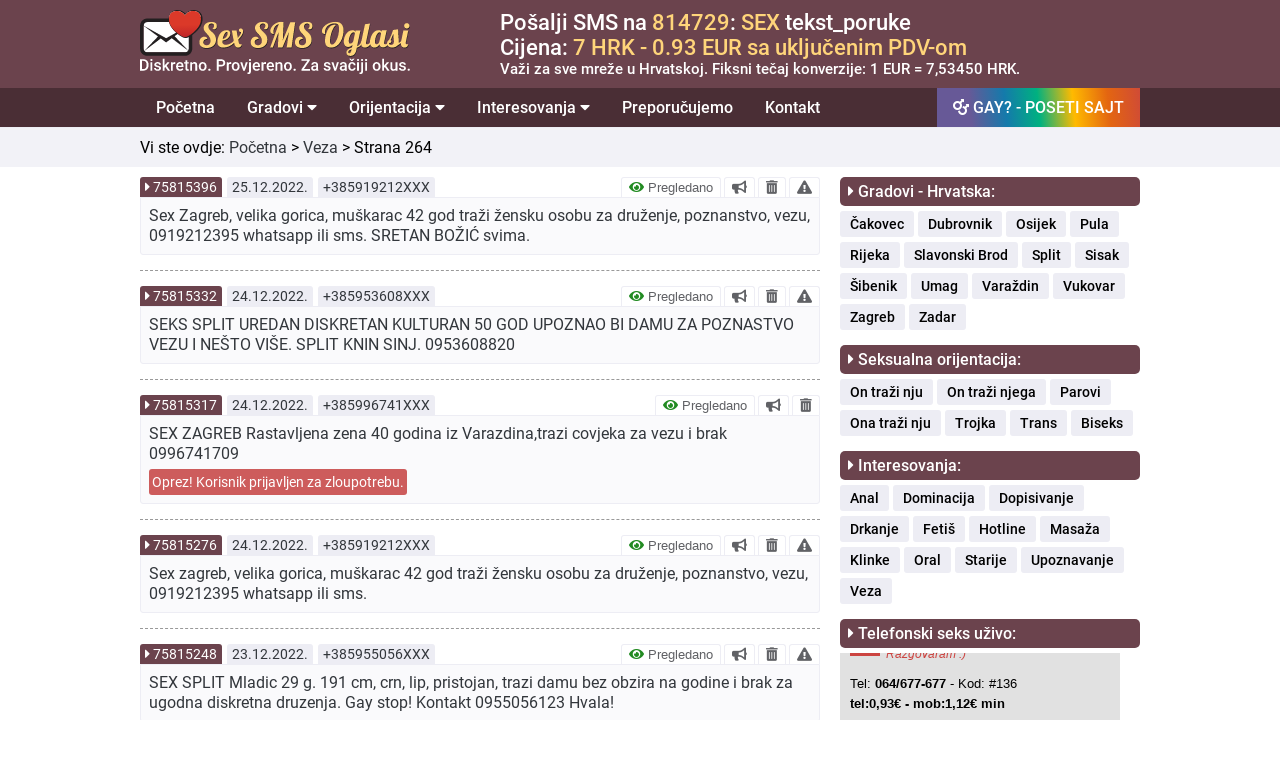

--- FILE ---
content_type: text/html; charset=UTF-8
request_url: https://sexsmsoglasi.com.hr/veza/264
body_size: 86891
content:
<!DOCTYPE html>
<html lang="hr">
  <head>
		      <title>Ljubav i veze - Strana - 264</title>
            <meta name="description" content="SEX SIBENIK M47,slang,sportski tip,ozbiljan,realan,trazi zenu,za duzu vezu,puniju i stariju.SAMO,ISKLJUCIVO POZIV I ISKRENA,JEDNOSTAVNA,KONKRETNA,SI,098 95">
    		<meta property="og:title" content="Veza | Sex SMS Oglasi" />
    <meta property="og:site_name" content="Sex SMS Oglasi" />
    <meta property="og:url" content="https://sexsmsoglasi.com.hr/veza" />
    <meta property="og:description" content="Niste zainteresirani za seks, niti avanturu? Želite samo ozbiljnu vezu? U redu, imamo neke oglase sa telefonskim brojevima, pa pogledajte." />
    <meta property="og:image" content="https://sexsmsoglasi.com.hr/graphics/facebook/strejt-sex-oglasi.jpg" />
    <meta property="og:type" content="article" />
    <meta property="og:locale" content="hr_HR" />
    <meta property="og:image:width" content="620" />
    <meta property="og:image:height" content="330" />
    <meta http-equiv="Content-Type" content="text/html; charset=UTF-8" />
<meta name="viewport" content="width=device-width, initial-scale=1.0" />
<!-- Main CSS file -->
<link rel="stylesheet" href="https://sexsmsoglasi.com.hr/css/styles.css?v=2021.8" />
<!-- Font Awesome Main -->
<link rel="stylesheet"href="https://sexsmsoglasi.com.hr/css/main.css?v=1"  />
<!-- Font Awesome All -->
<link rel="stylesheet" href="https://sexsmsoglasi.com.hr/css/all.css" />
<!-- Favicon -->
<link rel="icon" href="https://sexsmsoglasi.com.hr/favicon.ico" type="image/x-icon">
<!-- jQuery -->
<script src="/js/jquery-3.6.3.min.js"></script>
<!-- <script src="https://ajax.googleapis.com/ajax/libs/jquery/3.5.1/jquery.min.js"></script> -->
<script>
  function otvoriTopMenuSide() {
    document.getElementById("topMenuSide").style.width = "100%";
  }
  function zatvoriTopMenuSide() {
    document.getElementById("topMenuSide").style.width = "0";
  }
</script>
<script>
  (function(i,s,o,g,r,a,m){i['GoogleAnalyticsObject']=r;i[r]=i[r]||function(){
  (i[r].q=i[r].q||[]).push(arguments)},i[r].l=1*new Date();a=s.createElement(o),
  m=s.getElementsByTagName(o)[0];a.async=1;a.src=g;m.parentNode.insertBefore(a,m)
  })(window,document,'script','//www.google-analytics.com/analytics.js','ga');
    ga('create', 'UA-71273509-2', 'auto');
    ga('send', 'pageview');
</script>
<script type="text/javascript">
  function verifiedAd(){
    var url = "https://sexsmsoglasi.com/blog/sta-znaci-pregledano-nije-pregledano";
    window.location=url;
  }
  function boldAd(value){
    var url = "/naglasi-oglas/" + value;
    window.location=url;
  }
  function deleteAd(value){
    var url = "/obrisi-oglas/" + value;
    window.location=url;
  }
  function reportAd(value){
    var url = "/prijavi-oglas/" + value;
    window.location=url;
  }
  function singleAd(value){
    var url = "/oglas/" + value;
    window.location=url;
  }
  function removedAd(value){
    var url = "https://sexsmsoglasi.com/blog/koje-oglase-brisemo-i-zbog-cega";
    window.location=url;
  }
</script>
  </head>
  <body>
    <header>
      <div class="row borderBottom backgroundBrown paddingTopBottom10 hideOnDesktop">
  <div class="fixedRow">
    <div id="topMenuSide" class="topMenuMobilni">
      <span class="mobileMenuSpan" style="width: 100%; float: left;">
        <div style="width: 100%;float: left;">
          <div style="width: 80%;float: left;padding-bottom:10px;">
            <a href="https://gaysmsoglasi.com.hr" style="text-decoration: none;padding: 0;display: inline-block;">
              <span class="mobileMenuGayButton">GAY? - OTVORI SAJT</span>
            </a>
          </div>
          <div style="width: 20%;float: left;text-align: right;padding-top: 6px;">
            <a href="javascript:void(0)" class="zatvoriTopMenuSideDugme" onclick="zatvoriTopMenuSide()"><i class="fas fa-times"></i></a>
          </div>
        </div>
      </span>
      <a class="topMenuMobilniLink" href="/" style="width: 100%; float: left;padding-top: 15px;">
        <div style="width: 100%;float: left;font-size: 19px;font-weight:500;">
          Početna
        </div>
      </a>
      <button class="dropdown-btn">Gradovi
        <i class="fa fa-caret-down"></i>
      </button>
      <div class="dropdown-container">
        <a class="topMenuMobilniSublink" href="/cakovec">Čakovec</a>
        <a class="topMenuMobilniSublink" href="/dubrovnik">Dubrovnik</a>
        <a class="topMenuMobilniSublink" href="/osijek">Osijek</a>
        <a class="topMenuMobilniSublink" href="/pula">Pula</a>
        <a class="topMenuMobilniSublink" href="/rijeka">Rijeka</a>
        <a class="topMenuMobilniSublink" href="/slavonski-brod">Slavonski Brod</a>
        <a class="topMenuMobilniSublink" href="/split">Split</a>
        <a class="topMenuMobilniSublink" href="/sisak">Sisak</a>
        <a class="topMenuMobilniSublink" href="/sibenik">Šibenik</a>
        <a class="topMenuMobilniSublink" href="/umag">Umag</a>
        <a class="topMenuMobilniSublink" href="/varazdin">Varaždin</a>
        <a class="topMenuMobilniSublink" href="/vukovar">Vukovar</a>
        <a class="topMenuMobilniSublink" href="/zagreb">Zagreb</a>
        <a class="topMenuMobilniSublink" href="/zadar">Zadar</a>
      </div>
      <button class="dropdown-btn">Orijentacija
        <i class="fa fa-caret-down"></i>
      </button>
      <div class="dropdown-container">
        <a class="topMenuMobilniSublink" href="/on-trazi-nju">On traži nju</a>
        <a class="topMenuMobilniSublink" href="https://gaysmsoglasi.com.hr" target="_blank">On traži njega</a>
        <a class="topMenuMobilniSublink" href="/ona-trazi-nju">Ona traži nju</a>
        <a class="topMenuMobilniSublink" href="/parovi">Parovi</a>
        <a class="topMenuMobilniSublink" href="/trojka">Trojka</a>
        <a class="topMenuMobilniSublink" href="/trans">Trans</a>
        <a class="topMenuMobilniSublink" href="/biseks">Biseks</a>

      </div>
      <button class="dropdown-btn">Interesovanja
        <i class="fa fa-caret-down"></i>
      </button>
      <div class="dropdown-container">
        <a class="topMenuMobilniSublink" href="/anal">Anal</a>
        <a class="topMenuMobilniSublink" href="/dominacija">Dominacija</a>
        <a class="topMenuMobilniSublink" href="/dopisivanje">Dopisivanje</a>
        <a class="topMenuMobilniSublink" href="/drkanje">Drkanje</a>
        <a class="topMenuMobilniSublink" href="/fetis">Fetiš</a>
        <a class="topMenuMobilniSublink" href="/hotline">Hotline</a>
        <a class="topMenuMobilniSublink" href="/masaza">Masaža</a>
        <a class="topMenuMobilniSublink" href="/klinke">Klinke</a>
        <a class="topMenuMobilniSublink" href="/oral">Oral</a>
        <a class="topMenuMobilniSublink" href="/starije">Starije</a>
        <a class="topMenuMobilniSublink" href="/upoznavanje">Upoznavanje</a>
        <a class="topMenuMobilniSublink" href="/veza">Veza</a>
      </div>
      <a class="topMenuMobilniLink" href="/preporucujemo" style="width: 100%; float: left;">
        <div style="width: 100%;float: left;font-size: 19px;font-weight:500;">
          Preporučujemo
        </div>
      </a>
      <a class="topMenuMobilniLink" href="/kontakt" style="border-bottom: 1px solid var(--light-gray);width: 100%; float: left;padding-bottom: 15px;">
        <div style="width: 100%;float: left;font-size: 19px;font-weight:500;">
          Kontakt
        </div>
      </a>
      <a class="topMenuMobilniLinkSmall" href="/marketing" style="width: 100%; float: left;padding-top: 15px;">
        <div style="width: 100%;float: left;font-size: 17px;font-weight:500;">
          Marketing
        </div>
      </a>
      <a class="topMenuMobilniLinkSmall" href="/pitanja-i-odgovori" style="width: 100%; float: left;">
        <div style="width: 100%;float: left;font-size: 17px;font-weight:500;">
          Pitanja i odgovori
        </div>
      </a>
      <a class="topMenuMobilniLinkSmall" href="/uvjeti-koristenja" style="width: 100%; float: left;">
        <div style="width: 100%;float: left;font-size: 17px;font-weight:500;">
          Uvjeti korištenja
        </div>
      </a>
      <a class="topMenuMobilniLinkSmall" href="/o-nama" style="width: 100%; float: left;border-bottom: 1px solid var(--light-gray);padding-bottom: 15px;">
        <div style="width: 100%;float: left;font-size: 17px;font-weight:500;">
          O nama
        </div>
      </a>
      <div class="col100 backgroundBrown" style="padding-top: 15px;padding-bottom: 0px;text-align: center;">
        <div class="col100">
          <img style="width: 60%;" src="https://sexsmsoglasi.com.hr/graphics/sex-sms-oglasi-logo.svg"/>
        </div>
        <div style="width: 100%; float: left;padding: 15px;text-align: center;font-size:15px;color: var(--white);">
          Sva prava zadržana © 2015-2021<br>
          gaysmsoglasi.com.hr
        </div>
      </div>
    </div>
    <div class="topMenuDugme">
      <div style="width: 100%; float: left;">
        <div style="width:60%;float: left;">
          <div class="logoBox" style="padding-top: 3px;">
            <a href="/" title="Sex SMS oglasi" alt="Sex SMS oglasi" class="homeLogoLink"><img style="width: 100%;" src="https://sexsmsoglasi.com.hr/graphics/sex-sms-oglasi-logo.svg"/></a>
          </div>
        </div>
        <div style="width: 40%;float: left;">
          <span style="font-size:25px;cursor:pointer;padding-right:10px;float: right;padding-top:15px;" onclick="otvoriTopMenuSide()"><i class="fas fa-bars"></i></span>
        </div>
      </div>
    </div>
  </div>
</div>
<div class="row paddingTopBottom10 hideOnMobile backgroundBrown">
  <div class="fixedRow">
    <div class="col30" style="line-height: 0;">
      <div class="logoBox">
        <a href="/" title="Sex SMS oglasi" alt="Sex SMS oglasi" class="homeLogoLink"><img style="width: 90%;" src="https://sexsmsoglasi.com.hr/graphics/sex-sms-oglasi-logo.svg"/></a>
      </div>
    </div>
    <div class="col70" style="padding-left: 60px;">
      <div class="col100">
        <div class="col100" style="font-size: 22px;font-weight: 500; color: #ffffff;">
          Pošalji SMS na <span style="color: var(--gay-yellow);">814729</span>: <span style="color: var(--gay-yellow);">SEX</span> tekst_poruke
        </div>
        <div class="col100" style="font-size: 22px;font-weight: 500; color: #ffffff;">
          Cijena: <span style="color: var(--gay-yellow);">7 HRK - 0.93 EUR sa uključenim PDV-om</span>
        </div>
        <div class="col100" style="font-size: 15px; color: #ffffff;font-weight: 500;">
          Važi za sve mreže u Hrvatskoj. Fiksni tečaj konverzije: 1 EUR = 7,53450 HRK.
        </div>
      </div>
    </div>
  </div>
</div>
<div class="row borderBottom hideOnMobile backgroundDarkBrown">
  <div class="fixedRow">
    <div class="navbar">
  <a href="/">Početna</a>
  <div class="dropdown">
    <button class="dropbtn">Gradovi
      <i class="fa fa-caret-down"></i>
    </button>
    <div class="dropdown-content">
      <a href="/cakovec">Čakovec</a>
      <a href="/dubrovnik">Dubrovnik</a>
      <a href="/osijek">Osijek</a>
      <a href="/pula">Pula</a>
      <a href="/rijeka">Rijeka</a>
      <a href="/slavonski-brod">Slavonski Brod</a>
      <a href="/split">Split</a>
      <a href="/sisak">Sisak</a>
      <a href="/sibenik">Šibenik</a>
      <a href="/umag">Umag</a>
      <a href="/varazdin">Varaždin</a>
      <a href="/vukovar">Vukovar</a>
      <a href="/zagreb">Zagreb</a>
      <a href="/zadar">Zadar</a>
    </div>
  </div>
  <div class="dropdown">
    <button class="dropbtn">Orijentacija
      <i class="fa fa-caret-down"></i>
    </button>
    <div class="dropdown-content">
      <a href="/on-trazi-nju">On traži nju</a>
      <a href="https://gaysmsoglasi.com.hr" target="_blank">On traži njega</a>
      <a href="/ona-trazi-nju">Ona traži nju</a>
      <a href="/parovi">Parovi</a>
      <a href="/trojka">Trojka</a>
      <a href="/trans">Trans</a>
      <a href="/biseks">Biseks</a>

    </div>
  </div>
  <div class="dropdown">
    <button class="dropbtn">Interesovanja
      <i class="fa fa-caret-down"></i>
    </button>
    <div class="dropdown-content">
      <a href="/anal">Anal</a>
      <a href="/dominacija">Dominacija</a>
      <a href="/dopisivanje">Dopisivanje</a>
      <a href="/drkanje">Drkanje</a>
      <a href="/fetis">Fetiš</a>
      <a href="/hotline">Hotline</a>
      <a href="/masaza">Masaža</a>
      <a href="/klinke">Klinke</a>
      <a href="/oral">Oral</a>
      <a href="/starije">Starije</a>
      <a href="/upoznavanje">Upoznavanje</a>
      <a href="/veza">Veza</a>
    </div>
  </div>
  <a href="/preporucujemo">Preporučujemo</a>
  <a href="/kontakt">Kontakt</a>
  <a style="float: right !important;background: linear-gradient(264deg, rgba(208,75,54,1) 0%, rgba(227,101,17,1) 16%, rgba(255,186,0,1) 33%, rgba(0,177,128,1) 50%, rgba(20,122,171,1) 66%, rgba(103,89,151,1) 83%);" href="https://gaysmsoglasi.com.hr/" target="_blank"><i class="fas fa-mars-double"></i> GAY? - POSETI SAJT</a>
</div>
  </div>
</div>
<script>
/* Loop through all dropdown buttons to toggle between hiding and showing its dropdown content - This allows the user to have multiple dropdowns without any conflict */
var dropdown = document.getElementsByClassName("dropdown-btn");
var i;

for (i = 0; i < dropdown.length; i++) {
  dropdown[i].addEventListener("click", function() {
  this.classList.toggle("mobileMenuActive");
  var dropdownContent = this.nextElementSibling;
  if (dropdownContent.style.display === "block") {
  dropdownContent.style.display = "none";
  } else {
  dropdownContent.style.display = "block";
  }
  });
}
</script>
    </header>
    <main>
              <div class="row paddingTopBottom10 backgroundGray">
          <div class="fixedRow">
						<div class="apPageTitle">
              Vi ste ovdje: <a class="apArticleGoBack" href="/">Početna</a> > <a class="apArticleGoBack" href="/veza">Veza</a> > Strana 264</a>
            </div>
          </div>
        </div>
            <div class="row paddingTopBottom10 backgroundWhite">
        <div class="fixedRow">
          <div class="col100">
            <div class="col70 apMainContent">
              <div class="col100">
                                <div class="col100">
                                  <div class="apAdBox col100">
  <div class="apAdHeader col100">
    <div class="apAdBoxHeaderId">
              <i class="fas fa-caret-right"></i> <a class="apAdBoxHeaderIdLink" onclick="singleAd(75815396)" data-toggle="tooltip" title="PROČITAJ VIŠE!">75815396</a>
          </div>
    <div class="apAdBoxHeaderDate">
      25.12.2022.    </div>
    <div class="apAdBoxHeaderPhone">
      +385919212XXX    </div>
    <div class="apAdBoxHeaderOptions hideOnMobile">
                      <button class="apAdBoxHeaderOptionsVerified" onclick="verifiedAd()" data-toggle="tooltip" title="Šta znači pregledano?">
          <i class="fas fa-eye" style="color: forestgreen;"></i> Pregledano
        </button>
                        <button class="apAdBoxHeaderOptionsBold" value="75815396" onclick="boldAd(this.value)" data-toggle="tooltip" title="NAGLASI!">
        <i class="fas fa-bullhorn"></i>
      </button>
            <button class="apAdBoxHeaderOptionsDelete" value="75815396" onclick="deleteAd(this.value)" data-toggle="tooltip" title="OBRIŠI!">
        <i class="fas fa-trash-alt"></i>
      </button>
                        <button class="apAdBoxHeaderOptionsReport" value="75815396" onclick="reportAd(this.value)" data-toggle="tooltip" title="PRIJAVI!">
            <i class="fas fa-exclamation-triangle"></i>
          </button>
                    </div>

  </div>
  <div class="apAdBoxContentSingle col100 ">
    <div class="apAdBoxContentSingleLeft">
      Sex Zagreb, velika gorica, muškarac 42 god traži žensku osobu za druženje, poznanstvo, vezu, 0919212395 whatsapp ili sms. SRETAN BOŽIĆ svima.           </div>
    <div class="apAdBoxContentSingleRight hideOnDesktop">
                        <div class="col25-fixed">
            <button class="apAdBoxContentOptions" onclick="verifiedAd()" data-toggle="tooltip" title="Šta znači pregledano?">
              <i class="fas fa-eye" style="color: forestgreen;"></i>
            </button>
          </div>
                              <div class="col25-fixed">
          <button class="apAdBoxContentOptions" value="75815396" onclick="boldAd(this.value)" data-toggle="tooltip" title="NAGLASI!">
            <i class="fas fa-bullhorn"></i>
          </button>
        </div>
            <div class="col25-fixed">
        <button class="apAdBoxContentOptions" value="75815396" onclick="deleteAd(this.value)" data-toggle="tooltip" title="OBRIŠI!">
          <i class="fas fa-trash-alt"></i>
        </button>
      </div>
                    <div class="col25-fixed">
        <button class="apAdBoxContentOptions" value="75815396" onclick="reportAd(this.value)" data-toggle="tooltip" title="PRIJAVI!">
          <i class="fas fa-exclamation-triangle"></i>
        </button>
      </div>
                </div>
  </div>
</div>
                                    <div class="apAdBox col100">
  <div class="apAdHeader col100">
    <div class="apAdBoxHeaderId">
              <i class="fas fa-caret-right"></i> <a class="apAdBoxHeaderIdLink" onclick="singleAd(75815332)" data-toggle="tooltip" title="PROČITAJ VIŠE!">75815332</a>
          </div>
    <div class="apAdBoxHeaderDate">
      24.12.2022.    </div>
    <div class="apAdBoxHeaderPhone">
      +385953608XXX    </div>
    <div class="apAdBoxHeaderOptions hideOnMobile">
                      <button class="apAdBoxHeaderOptionsVerified" onclick="verifiedAd()" data-toggle="tooltip" title="Šta znači pregledano?">
          <i class="fas fa-eye" style="color: forestgreen;"></i> Pregledano
        </button>
                        <button class="apAdBoxHeaderOptionsBold" value="75815332" onclick="boldAd(this.value)" data-toggle="tooltip" title="NAGLASI!">
        <i class="fas fa-bullhorn"></i>
      </button>
            <button class="apAdBoxHeaderOptionsDelete" value="75815332" onclick="deleteAd(this.value)" data-toggle="tooltip" title="OBRIŠI!">
        <i class="fas fa-trash-alt"></i>
      </button>
                        <button class="apAdBoxHeaderOptionsReport" value="75815332" onclick="reportAd(this.value)" data-toggle="tooltip" title="PRIJAVI!">
            <i class="fas fa-exclamation-triangle"></i>
          </button>
                    </div>

  </div>
  <div class="apAdBoxContentSingle col100 ">
    <div class="apAdBoxContentSingleLeft">
      SEKS SPLIT UREDAN DISKRETAN KULTURAN 50 GOD UPOZNAO BI DAMU ZA POZNASTVO VEZU I NEŠTO VIŠE. SPLIT KNIN SINJ. 0953608820          </div>
    <div class="apAdBoxContentSingleRight hideOnDesktop">
                        <div class="col25-fixed">
            <button class="apAdBoxContentOptions" onclick="verifiedAd()" data-toggle="tooltip" title="Šta znači pregledano?">
              <i class="fas fa-eye" style="color: forestgreen;"></i>
            </button>
          </div>
                              <div class="col25-fixed">
          <button class="apAdBoxContentOptions" value="75815332" onclick="boldAd(this.value)" data-toggle="tooltip" title="NAGLASI!">
            <i class="fas fa-bullhorn"></i>
          </button>
        </div>
            <div class="col25-fixed">
        <button class="apAdBoxContentOptions" value="75815332" onclick="deleteAd(this.value)" data-toggle="tooltip" title="OBRIŠI!">
          <i class="fas fa-trash-alt"></i>
        </button>
      </div>
                    <div class="col25-fixed">
        <button class="apAdBoxContentOptions" value="75815332" onclick="reportAd(this.value)" data-toggle="tooltip" title="PRIJAVI!">
          <i class="fas fa-exclamation-triangle"></i>
        </button>
      </div>
                </div>
  </div>
</div>
                                    <div class="apAdBox col100">
  <div class="apAdHeader col100">
    <div class="apAdBoxHeaderId">
              <i class="fas fa-caret-right"></i> 75815317          </div>
    <div class="apAdBoxHeaderDate">
      24.12.2022.    </div>
    <div class="apAdBoxHeaderPhone">
      +385996741XXX    </div>
    <div class="apAdBoxHeaderOptions hideOnMobile">
                      <button class="apAdBoxHeaderOptionsVerified" onclick="verifiedAd()" data-toggle="tooltip" title="Šta znači pregledano?">
          <i class="fas fa-eye" style="color: forestgreen;"></i> Pregledano
        </button>
                        <button class="apAdBoxHeaderOptionsBold" value="75815317" onclick="boldAd(this.value)" data-toggle="tooltip" title="NAGLASI!">
        <i class="fas fa-bullhorn"></i>
      </button>
            <button class="apAdBoxHeaderOptionsDelete" value="75815317" onclick="deleteAd(this.value)" data-toggle="tooltip" title="OBRIŠI!">
        <i class="fas fa-trash-alt"></i>
      </button>
                        </div>

  </div>
  <div class="apAdBoxContentSingle col100 ">
    <div class="apAdBoxContentSingleLeft">
      SEX ZAGREB Rastavljena zena 40 godina iz Varazdina,trazi covjeka za vezu i brak 0996741709              <div class="col100">
          <div style="float: left; width: fit-content;margin-top: 5px; background-color: indianred;padding: 3px;border-radius: 3px;color: white;font-size: 14px;text-align: center;">Oprez! Korisnik prijavljen za zloupotrebu.</div>
        </div>
          </div>
    <div class="apAdBoxContentSingleRight hideOnDesktop">
                        <div class="col25-fixed">
            <button class="apAdBoxContentOptions" onclick="verifiedAd()" data-toggle="tooltip" title="Šta znači pregledano?">
              <i class="fas fa-eye" style="color: forestgreen;"></i>
            </button>
          </div>
                              <div class="col25-fixed">
          <button class="apAdBoxContentOptions" value="75815317" onclick="boldAd(this.value)" data-toggle="tooltip" title="NAGLASI!">
            <i class="fas fa-bullhorn"></i>
          </button>
        </div>
            <div class="col25-fixed">
        <button class="apAdBoxContentOptions" value="75815317" onclick="deleteAd(this.value)" data-toggle="tooltip" title="OBRIŠI!">
          <i class="fas fa-trash-alt"></i>
        </button>
      </div>
                        </div>
  </div>
</div>
                                    <div class="apAdBox col100">
  <div class="apAdHeader col100">
    <div class="apAdBoxHeaderId">
              <i class="fas fa-caret-right"></i> <a class="apAdBoxHeaderIdLink" onclick="singleAd(75815276)" data-toggle="tooltip" title="PROČITAJ VIŠE!">75815276</a>
          </div>
    <div class="apAdBoxHeaderDate">
      24.12.2022.    </div>
    <div class="apAdBoxHeaderPhone">
      +385919212XXX    </div>
    <div class="apAdBoxHeaderOptions hideOnMobile">
                      <button class="apAdBoxHeaderOptionsVerified" onclick="verifiedAd()" data-toggle="tooltip" title="Šta znači pregledano?">
          <i class="fas fa-eye" style="color: forestgreen;"></i> Pregledano
        </button>
                        <button class="apAdBoxHeaderOptionsBold" value="75815276" onclick="boldAd(this.value)" data-toggle="tooltip" title="NAGLASI!">
        <i class="fas fa-bullhorn"></i>
      </button>
            <button class="apAdBoxHeaderOptionsDelete" value="75815276" onclick="deleteAd(this.value)" data-toggle="tooltip" title="OBRIŠI!">
        <i class="fas fa-trash-alt"></i>
      </button>
                        <button class="apAdBoxHeaderOptionsReport" value="75815276" onclick="reportAd(this.value)" data-toggle="tooltip" title="PRIJAVI!">
            <i class="fas fa-exclamation-triangle"></i>
          </button>
                    </div>

  </div>
  <div class="apAdBoxContentSingle col100 ">
    <div class="apAdBoxContentSingleLeft">
      Sex zagreb, velika gorica, muškarac 42 god traži žensku osobu za druženje, poznanstvo, vezu, 0919212395 whatsapp ili sms.           </div>
    <div class="apAdBoxContentSingleRight hideOnDesktop">
                        <div class="col25-fixed">
            <button class="apAdBoxContentOptions" onclick="verifiedAd()" data-toggle="tooltip" title="Šta znači pregledano?">
              <i class="fas fa-eye" style="color: forestgreen;"></i>
            </button>
          </div>
                              <div class="col25-fixed">
          <button class="apAdBoxContentOptions" value="75815276" onclick="boldAd(this.value)" data-toggle="tooltip" title="NAGLASI!">
            <i class="fas fa-bullhorn"></i>
          </button>
        </div>
            <div class="col25-fixed">
        <button class="apAdBoxContentOptions" value="75815276" onclick="deleteAd(this.value)" data-toggle="tooltip" title="OBRIŠI!">
          <i class="fas fa-trash-alt"></i>
        </button>
      </div>
                    <div class="col25-fixed">
        <button class="apAdBoxContentOptions" value="75815276" onclick="reportAd(this.value)" data-toggle="tooltip" title="PRIJAVI!">
          <i class="fas fa-exclamation-triangle"></i>
        </button>
      </div>
                </div>
  </div>
</div>
                                    <div class="apAdBox col100">
  <div class="apAdHeader col100">
    <div class="apAdBoxHeaderId">
              <i class="fas fa-caret-right"></i> <a class="apAdBoxHeaderIdLink" onclick="singleAd(75815248)" data-toggle="tooltip" title="PROČITAJ VIŠE!">75815248</a>
          </div>
    <div class="apAdBoxHeaderDate">
      23.12.2022.    </div>
    <div class="apAdBoxHeaderPhone">
      +385955056XXX    </div>
    <div class="apAdBoxHeaderOptions hideOnMobile">
                      <button class="apAdBoxHeaderOptionsVerified" onclick="verifiedAd()" data-toggle="tooltip" title="Šta znači pregledano?">
          <i class="fas fa-eye" style="color: forestgreen;"></i> Pregledano
        </button>
                        <button class="apAdBoxHeaderOptionsBold" value="75815248" onclick="boldAd(this.value)" data-toggle="tooltip" title="NAGLASI!">
        <i class="fas fa-bullhorn"></i>
      </button>
            <button class="apAdBoxHeaderOptionsDelete" value="75815248" onclick="deleteAd(this.value)" data-toggle="tooltip" title="OBRIŠI!">
        <i class="fas fa-trash-alt"></i>
      </button>
                        <button class="apAdBoxHeaderOptionsReport" value="75815248" onclick="reportAd(this.value)" data-toggle="tooltip" title="PRIJAVI!">
            <i class="fas fa-exclamation-triangle"></i>
          </button>
                    </div>

  </div>
  <div class="apAdBoxContentSingle col100 ">
    <div class="apAdBoxContentSingleLeft">
      SEX SPLIT Mladic 29 g. 191 cm, crn, lip, pristojan, trazi damu bez obzira na godine i brak za ugodna diskretna druzenja. Gay stop! Kontakt 0955056123 Hvala!          </div>
    <div class="apAdBoxContentSingleRight hideOnDesktop">
                        <div class="col25-fixed">
            <button class="apAdBoxContentOptions" onclick="verifiedAd()" data-toggle="tooltip" title="Šta znači pregledano?">
              <i class="fas fa-eye" style="color: forestgreen;"></i>
            </button>
          </div>
                              <div class="col25-fixed">
          <button class="apAdBoxContentOptions" value="75815248" onclick="boldAd(this.value)" data-toggle="tooltip" title="NAGLASI!">
            <i class="fas fa-bullhorn"></i>
          </button>
        </div>
            <div class="col25-fixed">
        <button class="apAdBoxContentOptions" value="75815248" onclick="deleteAd(this.value)" data-toggle="tooltip" title="OBRIŠI!">
          <i class="fas fa-trash-alt"></i>
        </button>
      </div>
                    <div class="col25-fixed">
        <button class="apAdBoxContentOptions" value="75815248" onclick="reportAd(this.value)" data-toggle="tooltip" title="PRIJAVI!">
          <i class="fas fa-exclamation-triangle"></i>
        </button>
      </div>
                </div>
  </div>
</div>
                                    <div class="apAdBox col100">
  <div class="apAdHeader col100">
    <div class="apAdBoxHeaderId">
              <i class="fas fa-caret-right"></i> <a class="apAdBoxHeaderIdLink" onclick="singleAd(75815237)" data-toggle="tooltip" title="PROČITAJ VIŠE!">75815237</a>
          </div>
    <div class="apAdBoxHeaderDate">
      23.12.2022.    </div>
    <div class="apAdBoxHeaderPhone">
      +385957254XXX    </div>
    <div class="apAdBoxHeaderOptions hideOnMobile">
                      <button class="apAdBoxHeaderOptionsVerified" onclick="verifiedAd()" data-toggle="tooltip" title="Šta znači pregledano?">
          <i class="fas fa-eye" style="color: forestgreen;"></i> Pregledano
        </button>
                        <button class="apAdBoxHeaderOptionsBold" value="75815237" onclick="boldAd(this.value)" data-toggle="tooltip" title="NAGLASI!">
        <i class="fas fa-bullhorn"></i>
      </button>
            <button class="apAdBoxHeaderOptionsDelete" value="75815237" onclick="deleteAd(this.value)" data-toggle="tooltip" title="OBRIŠI!">
        <i class="fas fa-trash-alt"></i>
      </button>
                        <button class="apAdBoxHeaderOptionsReport" value="75815237" onclick="reportAd(this.value)" data-toggle="tooltip" title="PRIJAVI!">
            <i class="fas fa-exclamation-triangle"></i>
          </button>
                    </div>

  </div>
  <div class="apAdBoxContentSingle col100 ">
    <div class="apAdBoxContentSingleLeft">
      Sex  muskarac 47 godina 180/117/16cm trazim zanimljivu interesantnu mobilnu  zenu od 40g do 46,g iz Zagreba u monotonom nesretnom braku bez ljubavi i sexa ili djevojku 25g-30g u nesretnoj vezi bez ljubavi i sexa koja voli starije muskarce  za dopisivanje i diskretno druzenje  u dvoje i  razmjenu slika  u Viber mrezi bez trazenja bonova i naknada. Pa ako ima koja udana mobilna zena  40-46g koja ima svoj auto ili prostor a zeli diskretne avanture dopisivanje i druzenje bez obaveza sa muskarcem krupnije grade da mi se javi iskljucivo u Viber mrezi na ovaj broj 0957254867 hitno 0957254867. Ako ima koja usamljena zena zeljna dopisivanja i diskretnog druzenja da mi se hitno javi na broj 0957254867 hitno          </div>
    <div class="apAdBoxContentSingleRight hideOnDesktop">
                        <div class="col25-fixed">
            <button class="apAdBoxContentOptions" onclick="verifiedAd()" data-toggle="tooltip" title="Šta znači pregledano?">
              <i class="fas fa-eye" style="color: forestgreen;"></i>
            </button>
          </div>
                              <div class="col25-fixed">
          <button class="apAdBoxContentOptions" value="75815237" onclick="boldAd(this.value)" data-toggle="tooltip" title="NAGLASI!">
            <i class="fas fa-bullhorn"></i>
          </button>
        </div>
            <div class="col25-fixed">
        <button class="apAdBoxContentOptions" value="75815237" onclick="deleteAd(this.value)" data-toggle="tooltip" title="OBRIŠI!">
          <i class="fas fa-trash-alt"></i>
        </button>
      </div>
                    <div class="col25-fixed">
        <button class="apAdBoxContentOptions" value="75815237" onclick="reportAd(this.value)" data-toggle="tooltip" title="PRIJAVI!">
          <i class="fas fa-exclamation-triangle"></i>
        </button>
      </div>
                </div>
  </div>
</div>
                                    <div class="apAdBox col100">
  <div class="apAdHeader col100">
    <div class="apAdBoxHeaderId">
              <i class="fas fa-caret-right"></i> <a class="apAdBoxHeaderIdLink" onclick="singleAd(75815145)" data-toggle="tooltip" title="PROČITAJ VIŠE!">75815145</a>
          </div>
    <div class="apAdBoxHeaderDate">
      23.12.2022.    </div>
    <div class="apAdBoxHeaderPhone">
      +385919212XXX    </div>
    <div class="apAdBoxHeaderOptions hideOnMobile">
                      <button class="apAdBoxHeaderOptionsVerified" onclick="verifiedAd()" data-toggle="tooltip" title="Šta znači pregledano?">
          <i class="fas fa-eye" style="color: forestgreen;"></i> Pregledano
        </button>
                        <button class="apAdBoxHeaderOptionsBold" value="75815145" onclick="boldAd(this.value)" data-toggle="tooltip" title="NAGLASI!">
        <i class="fas fa-bullhorn"></i>
      </button>
            <button class="apAdBoxHeaderOptionsDelete" value="75815145" onclick="deleteAd(this.value)" data-toggle="tooltip" title="OBRIŠI!">
        <i class="fas fa-trash-alt"></i>
      </button>
                        <button class="apAdBoxHeaderOptionsReport" value="75815145" onclick="reportAd(this.value)" data-toggle="tooltip" title="PRIJAVI!">
            <i class="fas fa-exclamation-triangle"></i>
          </button>
                    </div>

  </div>
  <div class="apAdBoxContentSingle col100 ">
    <div class="apAdBoxContentSingleLeft">
      Sex zagreb, velika gorica, usamljen muškarac 42 god traži žensku osobu za druženje, poznanstvo, vezu, 0919212395 whatsapp ili sms.           </div>
    <div class="apAdBoxContentSingleRight hideOnDesktop">
                        <div class="col25-fixed">
            <button class="apAdBoxContentOptions" onclick="verifiedAd()" data-toggle="tooltip" title="Šta znači pregledano?">
              <i class="fas fa-eye" style="color: forestgreen;"></i>
            </button>
          </div>
                              <div class="col25-fixed">
          <button class="apAdBoxContentOptions" value="75815145" onclick="boldAd(this.value)" data-toggle="tooltip" title="NAGLASI!">
            <i class="fas fa-bullhorn"></i>
          </button>
        </div>
            <div class="col25-fixed">
        <button class="apAdBoxContentOptions" value="75815145" onclick="deleteAd(this.value)" data-toggle="tooltip" title="OBRIŠI!">
          <i class="fas fa-trash-alt"></i>
        </button>
      </div>
                    <div class="col25-fixed">
        <button class="apAdBoxContentOptions" value="75815145" onclick="reportAd(this.value)" data-toggle="tooltip" title="PRIJAVI!">
          <i class="fas fa-exclamation-triangle"></i>
        </button>
      </div>
                </div>
  </div>
</div>
                                    <div class="apAdBox col100">
  <div class="apAdHeader col100">
    <div class="apAdBoxHeaderId">
              <i class="fas fa-caret-right"></i> <a class="apAdBoxHeaderIdLink" onclick="singleAd(75815115)" data-toggle="tooltip" title="PROČITAJ VIŠE!">75815115</a>
          </div>
    <div class="apAdBoxHeaderDate">
      22.12.2022.    </div>
    <div class="apAdBoxHeaderPhone">
      +385981813XXX    </div>
    <div class="apAdBoxHeaderOptions hideOnMobile">
                      <button class="apAdBoxHeaderOptionsVerified" onclick="verifiedAd()" data-toggle="tooltip" title="Šta znači pregledano?">
          <i class="fas fa-eye" style="color: forestgreen;"></i> Pregledano
        </button>
                        <button class="apAdBoxHeaderOptionsBold" value="75815115" onclick="boldAd(this.value)" data-toggle="tooltip" title="NAGLASI!">
        <i class="fas fa-bullhorn"></i>
      </button>
            <button class="apAdBoxHeaderOptionsDelete" value="75815115" onclick="deleteAd(this.value)" data-toggle="tooltip" title="OBRIŠI!">
        <i class="fas fa-trash-alt"></i>
      </button>
                        <button class="apAdBoxHeaderOptionsReport" value="75815115" onclick="reportAd(this.value)" data-toggle="tooltip" title="PRIJAVI!">
            <i class="fas fa-exclamation-triangle"></i>
          </button>
                    </div>

  </div>
  <div class="apAdBoxContentSingle col100 ">
    <div class="apAdBoxContentSingleLeft">
      SEX   ZG / KA ( županija )
 POZIV NA RAZGOVOR, DOPISIVANJE, PIĆE, UPOZNAVANJE ... Iskren, 
diskretan i komunikativan u braku gospodin 60g,  Uz navedeno .. ozbiljan, kulturan, simpatičan, solidnog stanja i izgleda, moli javljanje  ženske osobe, poželjno normalne ... sitnije građe, bez obzira na godine,
 za druženje ( dugotrajno ). Može i par, dvije dame, gdje ja M hetero .. WhatsApp, Viber  
  0981813536           </div>
    <div class="apAdBoxContentSingleRight hideOnDesktop">
                        <div class="col25-fixed">
            <button class="apAdBoxContentOptions" onclick="verifiedAd()" data-toggle="tooltip" title="Šta znači pregledano?">
              <i class="fas fa-eye" style="color: forestgreen;"></i>
            </button>
          </div>
                              <div class="col25-fixed">
          <button class="apAdBoxContentOptions" value="75815115" onclick="boldAd(this.value)" data-toggle="tooltip" title="NAGLASI!">
            <i class="fas fa-bullhorn"></i>
          </button>
        </div>
            <div class="col25-fixed">
        <button class="apAdBoxContentOptions" value="75815115" onclick="deleteAd(this.value)" data-toggle="tooltip" title="OBRIŠI!">
          <i class="fas fa-trash-alt"></i>
        </button>
      </div>
                    <div class="col25-fixed">
        <button class="apAdBoxContentOptions" value="75815115" onclick="reportAd(this.value)" data-toggle="tooltip" title="PRIJAVI!">
          <i class="fas fa-exclamation-triangle"></i>
        </button>
      </div>
                </div>
  </div>
</div>
                                    <div class="apAdBox col100">
  <div class="apAdHeader col100">
    <div class="apAdBoxHeaderId">
              <i class="fas fa-caret-right"></i> <a class="apAdBoxHeaderIdLink" onclick="singleAd(75815100)" data-toggle="tooltip" title="PROČITAJ VIŠE!">75815100</a>
          </div>
    <div class="apAdBoxHeaderDate">
      22.12.2022.    </div>
    <div class="apAdBoxHeaderPhone">
      +385924250XXX    </div>
    <div class="apAdBoxHeaderOptions hideOnMobile">
                      <button class="apAdBoxHeaderOptionsVerified" onclick="verifiedAd()" data-toggle="tooltip" title="Šta znači pregledano?">
          <i class="fas fa-eye" style="color: forestgreen;"></i> Pregledano
        </button>
                        <button class="apAdBoxHeaderOptionsBold" value="75815100" onclick="boldAd(this.value)" data-toggle="tooltip" title="NAGLASI!">
        <i class="fas fa-bullhorn"></i>
      </button>
            <button class="apAdBoxHeaderOptionsDelete" value="75815100" onclick="deleteAd(this.value)" data-toggle="tooltip" title="OBRIŠI!">
        <i class="fas fa-trash-alt"></i>
      </button>
                        <button class="apAdBoxHeaderOptionsReport" value="75815100" onclick="reportAd(this.value)" data-toggle="tooltip" title="PRIJAVI!">
            <i class="fas fa-exclamation-triangle"></i>
          </button>
                    </div>

  </div>
  <div class="apAdBoxContentSingle col100 ">
    <div class="apAdBoxContentSingleLeft">
      SEX SPLIT JA MUSK PEDESETI G,  DOBAR IZGLED MOBILAN SAN NORMALNO OBDAREN HIGIJENA VOLIO BI UPOZNATI DAMU U BRAKU RASTAVLJENU IL UDOVICU OD 45 DO 64G U OBOSTRANOJ DISKR PRIJATELJSTVO POVREMENO DRUZENJE BEZ OBOSTR KORISTOLJUBLJA STROG DISKR, AKO MOGNE NA DUZE VRIJEME DAMA KOJA OSJECA POTREBU ZA POVJERLJIVOM OSOBOM I DRUZENJEM, SPLIT SINJ DRNIŠ KNIN SIBENIK I SIRA OKOLICA NA BR 092 425 0838 MUSKI IDU NA BLOK SMS PA DAJEM BR VOCAPA PROVJERA VIDEO POZIV          </div>
    <div class="apAdBoxContentSingleRight hideOnDesktop">
                        <div class="col25-fixed">
            <button class="apAdBoxContentOptions" onclick="verifiedAd()" data-toggle="tooltip" title="Šta znači pregledano?">
              <i class="fas fa-eye" style="color: forestgreen;"></i>
            </button>
          </div>
                              <div class="col25-fixed">
          <button class="apAdBoxContentOptions" value="75815100" onclick="boldAd(this.value)" data-toggle="tooltip" title="NAGLASI!">
            <i class="fas fa-bullhorn"></i>
          </button>
        </div>
            <div class="col25-fixed">
        <button class="apAdBoxContentOptions" value="75815100" onclick="deleteAd(this.value)" data-toggle="tooltip" title="OBRIŠI!">
          <i class="fas fa-trash-alt"></i>
        </button>
      </div>
                    <div class="col25-fixed">
        <button class="apAdBoxContentOptions" value="75815100" onclick="reportAd(this.value)" data-toggle="tooltip" title="PRIJAVI!">
          <i class="fas fa-exclamation-triangle"></i>
        </button>
      </div>
                </div>
  </div>
</div>
                                    <div class="apAdBox col100">
  <div class="apAdHeader col100">
    <div class="apAdBoxHeaderId">
              <i class="fas fa-caret-right"></i> <a class="apAdBoxHeaderIdLink" onclick="singleAd(75815089)" data-toggle="tooltip" title="PROČITAJ VIŠE!">75815089</a>
          </div>
    <div class="apAdBoxHeaderDate">
      22.12.2022.    </div>
    <div class="apAdBoxHeaderPhone">
      +385958527XXX    </div>
    <div class="apAdBoxHeaderOptions hideOnMobile">
                      <button class="apAdBoxHeaderOptionsVerified" onclick="verifiedAd()" data-toggle="tooltip" title="Šta znači pregledano?">
          <i class="fas fa-eye" style="color: forestgreen;"></i> Pregledano
        </button>
                        <button class="apAdBoxHeaderOptionsBold" value="75815089" onclick="boldAd(this.value)" data-toggle="tooltip" title="NAGLASI!">
        <i class="fas fa-bullhorn"></i>
      </button>
            <button class="apAdBoxHeaderOptionsDelete" value="75815089" onclick="deleteAd(this.value)" data-toggle="tooltip" title="OBRIŠI!">
        <i class="fas fa-trash-alt"></i>
      </button>
                        <button class="apAdBoxHeaderOptionsReport" value="75815089" onclick="reportAd(this.value)" data-toggle="tooltip" title="PRIJAVI!">
            <i class="fas fa-exclamation-triangle"></i>
          </button>
                    </div>

  </div>
  <div class="apAdBoxContentSingle col100 ">
    <div class="apAdBoxContentSingleLeft">
      SEX SPLIT muskarac 47 god dosta mladje izgleda voli salu smjeh trazi ok zenu ne mladju od 28 i stariju od 58 za neko tipkanje upoznavanje pa zasto ne i nesto vise prvo javljanje smsom a muski neka se ne javljaju 0958527135 od srca pozdrav nadam se da ce se javit neka zena za duzu vezu ako bude kemije          </div>
    <div class="apAdBoxContentSingleRight hideOnDesktop">
                        <div class="col25-fixed">
            <button class="apAdBoxContentOptions" onclick="verifiedAd()" data-toggle="tooltip" title="Šta znači pregledano?">
              <i class="fas fa-eye" style="color: forestgreen;"></i>
            </button>
          </div>
                              <div class="col25-fixed">
          <button class="apAdBoxContentOptions" value="75815089" onclick="boldAd(this.value)" data-toggle="tooltip" title="NAGLASI!">
            <i class="fas fa-bullhorn"></i>
          </button>
        </div>
            <div class="col25-fixed">
        <button class="apAdBoxContentOptions" value="75815089" onclick="deleteAd(this.value)" data-toggle="tooltip" title="OBRIŠI!">
          <i class="fas fa-trash-alt"></i>
        </button>
      </div>
                    <div class="col25-fixed">
        <button class="apAdBoxContentOptions" value="75815089" onclick="reportAd(this.value)" data-toggle="tooltip" title="PRIJAVI!">
          <i class="fas fa-exclamation-triangle"></i>
        </button>
      </div>
                </div>
  </div>
</div>
                                      <div class="apAdBox col100">
  <div class="apAdHeader col100">
    <div class="apAdBoxHeaderId">
              <i class="fas fa-caret-right"></i> <a class="apAdBoxHeaderIdLink" onclick="singleAd(75815073)" data-toggle="tooltip" title="PROČITAJ VIŠE!">75815073</a>
          </div>
    <div class="apAdBoxHeaderDate">
      22.12.2022.    </div>
    <div class="apAdBoxHeaderPhone">
      +385915226XXX    </div>
    <div class="apAdBoxHeaderOptions hideOnMobile">
                      <button class="apAdBoxHeaderOptionsVerified" onclick="verifiedAd()" data-toggle="tooltip" title="Šta znači pregledano?">
          <i class="fas fa-eye" style="color: forestgreen;"></i> Pregledano
        </button>
                        <button class="apAdBoxHeaderOptionsBold" value="75815073" onclick="boldAd(this.value)" data-toggle="tooltip" title="NAGLASI!">
        <i class="fas fa-bullhorn"></i>
      </button>
            <button class="apAdBoxHeaderOptionsDelete" value="75815073" onclick="deleteAd(this.value)" data-toggle="tooltip" title="OBRIŠI!">
        <i class="fas fa-trash-alt"></i>
      </button>
                        <button class="apAdBoxHeaderOptionsReport" value="75815073" onclick="reportAd(this.value)" data-toggle="tooltip" title="PRIJAVI!">
            <i class="fas fa-exclamation-triangle"></i>
          </button>
                    </div>

  </div>
  <div class="apAdBoxContentSingle col100 ">
    <div class="apAdBoxContentSingleLeft">
      Sex Zagreb ON trazi nju , tražim normalnu curu za vezu na duze vrijeme, ako trebas dečka javi se   0915226372          </div>
    <div class="apAdBoxContentSingleRight hideOnDesktop">
                        <div class="col25-fixed">
            <button class="apAdBoxContentOptions" onclick="verifiedAd()" data-toggle="tooltip" title="Šta znači pregledano?">
              <i class="fas fa-eye" style="color: forestgreen;"></i>
            </button>
          </div>
                              <div class="col25-fixed">
          <button class="apAdBoxContentOptions" value="75815073" onclick="boldAd(this.value)" data-toggle="tooltip" title="NAGLASI!">
            <i class="fas fa-bullhorn"></i>
          </button>
        </div>
            <div class="col25-fixed">
        <button class="apAdBoxContentOptions" value="75815073" onclick="deleteAd(this.value)" data-toggle="tooltip" title="OBRIŠI!">
          <i class="fas fa-trash-alt"></i>
        </button>
      </div>
                    <div class="col25-fixed">
        <button class="apAdBoxContentOptions" value="75815073" onclick="reportAd(this.value)" data-toggle="tooltip" title="PRIJAVI!">
          <i class="fas fa-exclamation-triangle"></i>
        </button>
      </div>
                </div>
  </div>
</div>
                                    <div class="apAdBox col100">
  <div class="apAdHeader col100">
    <div class="apAdBoxHeaderId">
              <i class="fas fa-caret-right"></i> <a class="apAdBoxHeaderIdLink" onclick="singleAd(75815070)" data-toggle="tooltip" title="PROČITAJ VIŠE!">75815070</a>
          </div>
    <div class="apAdBoxHeaderDate">
      22.12.2022.    </div>
    <div class="apAdBoxHeaderPhone">
      +385957254XXX    </div>
    <div class="apAdBoxHeaderOptions hideOnMobile">
                      <button class="apAdBoxHeaderOptionsVerified" onclick="verifiedAd()" data-toggle="tooltip" title="Šta znači pregledano?">
          <i class="fas fa-eye" style="color: forestgreen;"></i> Pregledano
        </button>
                        <button class="apAdBoxHeaderOptionsBold" value="75815070" onclick="boldAd(this.value)" data-toggle="tooltip" title="NAGLASI!">
        <i class="fas fa-bullhorn"></i>
      </button>
            <button class="apAdBoxHeaderOptionsDelete" value="75815070" onclick="deleteAd(this.value)" data-toggle="tooltip" title="OBRIŠI!">
        <i class="fas fa-trash-alt"></i>
      </button>
                        <button class="apAdBoxHeaderOptionsReport" value="75815070" onclick="reportAd(this.value)" data-toggle="tooltip" title="PRIJAVI!">
            <i class="fas fa-exclamation-triangle"></i>
          </button>
                    </div>

  </div>
  <div class="apAdBoxContentSingle col100 ">
    <div class="apAdBoxContentSingleLeft">
      Sex  muskarac 47 godina 180/117/16cm trazim zanimljivu interesantnu mobilnu  zenu od 40g do 46,g iz Zagreba u monotonom nesretnom braku bez ljubavi i sexa ili djevojku 25g-30g u nesretnoj vezi bez ljubavi i sexa koja voli starije muskarce  za dopisivanje i diskretno druzenje  u dvoje i  razmjenu slika  u Viber mrezi bez trazenja bonova i naknada. Pa ako ima koja udana mobilna zena  40-46g koja ima svoj auto ili prostor a zeli diskretne avanture dopisivanje i druzenje bez obaveza sa muskarcem krupnije grade da mi se javi iskljucivo u Viber mrezi na ovaj broj 0957254867 hitno 0957254867. Ako ima koja usamljena zena zeljna dopisivanja i diskretnog druzenja da mi se hitno javi na broj 0957254867 hitno          </div>
    <div class="apAdBoxContentSingleRight hideOnDesktop">
                        <div class="col25-fixed">
            <button class="apAdBoxContentOptions" onclick="verifiedAd()" data-toggle="tooltip" title="Šta znači pregledano?">
              <i class="fas fa-eye" style="color: forestgreen;"></i>
            </button>
          </div>
                              <div class="col25-fixed">
          <button class="apAdBoxContentOptions" value="75815070" onclick="boldAd(this.value)" data-toggle="tooltip" title="NAGLASI!">
            <i class="fas fa-bullhorn"></i>
          </button>
        </div>
            <div class="col25-fixed">
        <button class="apAdBoxContentOptions" value="75815070" onclick="deleteAd(this.value)" data-toggle="tooltip" title="OBRIŠI!">
          <i class="fas fa-trash-alt"></i>
        </button>
      </div>
                    <div class="col25-fixed">
        <button class="apAdBoxContentOptions" value="75815070" onclick="reportAd(this.value)" data-toggle="tooltip" title="PRIJAVI!">
          <i class="fas fa-exclamation-triangle"></i>
        </button>
      </div>
                </div>
  </div>
</div>
                                    <div class="apAdBox col100">
  <div class="apAdHeader col100">
    <div class="apAdBoxHeaderId">
              <i class="fas fa-caret-right"></i> <a class="apAdBoxHeaderIdLink" onclick="singleAd(75815024)" data-toggle="tooltip" title="PROČITAJ VIŠE!">75815024</a>
          </div>
    <div class="apAdBoxHeaderDate">
      22.12.2022.    </div>
    <div class="apAdBoxHeaderPhone">
      +385924201XXX    </div>
    <div class="apAdBoxHeaderOptions hideOnMobile">
                      <button class="apAdBoxHeaderOptionsVerified" onclick="verifiedAd()" data-toggle="tooltip" title="Šta znači pregledano?">
          <i class="fas fa-eye" style="color: forestgreen;"></i> Pregledano
        </button>
                        <button class="apAdBoxHeaderOptionsBold" value="75815024" onclick="boldAd(this.value)" data-toggle="tooltip" title="NAGLASI!">
        <i class="fas fa-bullhorn"></i>
      </button>
            <button class="apAdBoxHeaderOptionsDelete" value="75815024" onclick="deleteAd(this.value)" data-toggle="tooltip" title="OBRIŠI!">
        <i class="fas fa-trash-alt"></i>
      </button>
                        <button class="apAdBoxHeaderOptionsReport" value="75815024" onclick="reportAd(this.value)" data-toggle="tooltip" title="PRIJAVI!">
            <i class="fas fa-exclamation-triangle"></i>
          </button>
                    </div>

  </div>
  <div class="apAdBoxContentSingle col100 ">
    <div class="apAdBoxContentSingleLeft">
      Sex SITUIRAN M ZELI UPOZNAT ZENU DO 55G ZA DRUZENJE DOPISIVANJE VEZU MOZE I PAR DI ZENA VOLI SA DVOJICOM PREDNOST ZG ZAGORJE VAC 0924201220          </div>
    <div class="apAdBoxContentSingleRight hideOnDesktop">
                        <div class="col25-fixed">
            <button class="apAdBoxContentOptions" onclick="verifiedAd()" data-toggle="tooltip" title="Šta znači pregledano?">
              <i class="fas fa-eye" style="color: forestgreen;"></i>
            </button>
          </div>
                              <div class="col25-fixed">
          <button class="apAdBoxContentOptions" value="75815024" onclick="boldAd(this.value)" data-toggle="tooltip" title="NAGLASI!">
            <i class="fas fa-bullhorn"></i>
          </button>
        </div>
            <div class="col25-fixed">
        <button class="apAdBoxContentOptions" value="75815024" onclick="deleteAd(this.value)" data-toggle="tooltip" title="OBRIŠI!">
          <i class="fas fa-trash-alt"></i>
        </button>
      </div>
                    <div class="col25-fixed">
        <button class="apAdBoxContentOptions" value="75815024" onclick="reportAd(this.value)" data-toggle="tooltip" title="PRIJAVI!">
          <i class="fas fa-exclamation-triangle"></i>
        </button>
      </div>
                </div>
  </div>
</div>
                                    <div class="apAdBox col100">
  <div class="apAdHeader col100">
    <div class="apAdBoxHeaderId">
              <i class="fas fa-caret-right"></i> <a class="apAdBoxHeaderIdLink" onclick="singleAd(75815013)" data-toggle="tooltip" title="PROČITAJ VIŠE!">75815013</a>
          </div>
    <div class="apAdBoxHeaderDate">
      22.12.2022.    </div>
    <div class="apAdBoxHeaderPhone">
      +385919212XXX    </div>
    <div class="apAdBoxHeaderOptions hideOnMobile">
                      <button class="apAdBoxHeaderOptionsVerified" onclick="verifiedAd()" data-toggle="tooltip" title="Šta znači pregledano?">
          <i class="fas fa-eye" style="color: forestgreen;"></i> Pregledano
        </button>
                        <button class="apAdBoxHeaderOptionsBold" value="75815013" onclick="boldAd(this.value)" data-toggle="tooltip" title="NAGLASI!">
        <i class="fas fa-bullhorn"></i>
      </button>
            <button class="apAdBoxHeaderOptionsDelete" value="75815013" onclick="deleteAd(this.value)" data-toggle="tooltip" title="OBRIŠI!">
        <i class="fas fa-trash-alt"></i>
      </button>
                        <button class="apAdBoxHeaderOptionsReport" value="75815013" onclick="reportAd(this.value)" data-toggle="tooltip" title="PRIJAVI!">
            <i class="fas fa-exclamation-triangle"></i>
          </button>
                    </div>

  </div>
  <div class="apAdBoxContentSingle col100 ">
    <div class="apAdBoxContentSingleLeft">
      Sex zagreb, velika gorica, muškarac 42 god traži žensku osobu za druženje, poznanstvo, vezu, 0919212395 whatsapp ili sms.           </div>
    <div class="apAdBoxContentSingleRight hideOnDesktop">
                        <div class="col25-fixed">
            <button class="apAdBoxContentOptions" onclick="verifiedAd()" data-toggle="tooltip" title="Šta znači pregledano?">
              <i class="fas fa-eye" style="color: forestgreen;"></i>
            </button>
          </div>
                              <div class="col25-fixed">
          <button class="apAdBoxContentOptions" value="75815013" onclick="boldAd(this.value)" data-toggle="tooltip" title="NAGLASI!">
            <i class="fas fa-bullhorn"></i>
          </button>
        </div>
            <div class="col25-fixed">
        <button class="apAdBoxContentOptions" value="75815013" onclick="deleteAd(this.value)" data-toggle="tooltip" title="OBRIŠI!">
          <i class="fas fa-trash-alt"></i>
        </button>
      </div>
                    <div class="col25-fixed">
        <button class="apAdBoxContentOptions" value="75815013" onclick="reportAd(this.value)" data-toggle="tooltip" title="PRIJAVI!">
          <i class="fas fa-exclamation-triangle"></i>
        </button>
      </div>
                </div>
  </div>
</div>
                                    <div class="apAdBox col100">
  <div class="apAdHeader col100">
    <div class="apAdBoxHeaderId">
              <i class="fas fa-caret-right"></i> <a class="apAdBoxHeaderIdLink" onclick="singleAd(75815006)" data-toggle="tooltip" title="PROČITAJ VIŠE!">75815006</a>
          </div>
    <div class="apAdBoxHeaderDate">
      22.12.2022.    </div>
    <div class="apAdBoxHeaderPhone">
      +385996742XXX    </div>
    <div class="apAdBoxHeaderOptions hideOnMobile">
                      <button class="apAdBoxHeaderOptionsVerified" onclick="verifiedAd()" data-toggle="tooltip" title="Šta znači pregledano?">
          <i class="fas fa-eye" style="color: forestgreen;"></i> Pregledano
        </button>
                        <button class="apAdBoxHeaderOptionsBold" value="75815006" onclick="boldAd(this.value)" data-toggle="tooltip" title="NAGLASI!">
        <i class="fas fa-bullhorn"></i>
      </button>
            <button class="apAdBoxHeaderOptionsDelete" value="75815006" onclick="deleteAd(this.value)" data-toggle="tooltip" title="OBRIŠI!">
        <i class="fas fa-trash-alt"></i>
      </button>
                        <button class="apAdBoxHeaderOptionsReport" value="75815006" onclick="reportAd(this.value)" data-toggle="tooltip" title="PRIJAVI!">
            <i class="fas fa-exclamation-triangle"></i>
          </button>
                    </div>

  </div>
  <div class="apAdBoxContentSingle col100 ">
    <div class="apAdBoxContentSingleLeft">
      SEX ZAGREB Ja 28 godina imam svoj stan u Dubravi trazim curu za vezu i nesto vise moze i povremena sex avantura ???? javite se na wappp cekam vas ???? ? 0996742463?          </div>
    <div class="apAdBoxContentSingleRight hideOnDesktop">
                        <div class="col25-fixed">
            <button class="apAdBoxContentOptions" onclick="verifiedAd()" data-toggle="tooltip" title="Šta znači pregledano?">
              <i class="fas fa-eye" style="color: forestgreen;"></i>
            </button>
          </div>
                              <div class="col25-fixed">
          <button class="apAdBoxContentOptions" value="75815006" onclick="boldAd(this.value)" data-toggle="tooltip" title="NAGLASI!">
            <i class="fas fa-bullhorn"></i>
          </button>
        </div>
            <div class="col25-fixed">
        <button class="apAdBoxContentOptions" value="75815006" onclick="deleteAd(this.value)" data-toggle="tooltip" title="OBRIŠI!">
          <i class="fas fa-trash-alt"></i>
        </button>
      </div>
                    <div class="col25-fixed">
        <button class="apAdBoxContentOptions" value="75815006" onclick="reportAd(this.value)" data-toggle="tooltip" title="PRIJAVI!">
          <i class="fas fa-exclamation-triangle"></i>
        </button>
      </div>
                </div>
  </div>
</div>
                                    <div class="apAdBox col100">
  <div class="apAdHeader col100">
    <div class="apAdBoxHeaderId">
              <i class="fas fa-caret-right"></i> <a class="apAdBoxHeaderIdLink" onclick="singleAd(75814996)" data-toggle="tooltip" title="PROČITAJ VIŠE!">75814996</a>
          </div>
    <div class="apAdBoxHeaderDate">
      21.12.2022.    </div>
    <div class="apAdBoxHeaderPhone">
      +385989368XXX    </div>
    <div class="apAdBoxHeaderOptions hideOnMobile">
                      <button class="apAdBoxHeaderOptionsVerified" onclick="verifiedAd()" data-toggle="tooltip" title="Šta znači pregledano?">
          <i class="fas fa-eye" style="color: forestgreen;"></i> Pregledano
        </button>
                        <button class="apAdBoxHeaderOptionsBold" value="75814996" onclick="boldAd(this.value)" data-toggle="tooltip" title="NAGLASI!">
        <i class="fas fa-bullhorn"></i>
      </button>
            <button class="apAdBoxHeaderOptionsDelete" value="75814996" onclick="deleteAd(this.value)" data-toggle="tooltip" title="OBRIŠI!">
        <i class="fas fa-trash-alt"></i>
      </button>
                        <button class="apAdBoxHeaderOptionsReport" value="75814996" onclick="reportAd(this.value)" data-toggle="tooltip" title="PRIJAVI!">
            <i class="fas fa-exclamation-triangle"></i>
          </button>
                    </div>

  </div>
  <div class="apAdBoxContentSingle col100 ">
    <div class="apAdBoxContentSingleLeft">
      SEX SLAVONSKI BROD Muskarac srednji god trazi curu,mladu mamu,tetu za tajnu ljub vezu,javiti se porukom na 0989368869 pusa          </div>
    <div class="apAdBoxContentSingleRight hideOnDesktop">
                        <div class="col25-fixed">
            <button class="apAdBoxContentOptions" onclick="verifiedAd()" data-toggle="tooltip" title="Šta znači pregledano?">
              <i class="fas fa-eye" style="color: forestgreen;"></i>
            </button>
          </div>
                              <div class="col25-fixed">
          <button class="apAdBoxContentOptions" value="75814996" onclick="boldAd(this.value)" data-toggle="tooltip" title="NAGLASI!">
            <i class="fas fa-bullhorn"></i>
          </button>
        </div>
            <div class="col25-fixed">
        <button class="apAdBoxContentOptions" value="75814996" onclick="deleteAd(this.value)" data-toggle="tooltip" title="OBRIŠI!">
          <i class="fas fa-trash-alt"></i>
        </button>
      </div>
                    <div class="col25-fixed">
        <button class="apAdBoxContentOptions" value="75814996" onclick="reportAd(this.value)" data-toggle="tooltip" title="PRIJAVI!">
          <i class="fas fa-exclamation-triangle"></i>
        </button>
      </div>
                </div>
  </div>
</div>
                                    <div class="apAdBox col100">
  <div class="apAdHeader col100">
    <div class="apAdBoxHeaderId">
              <i class="fas fa-caret-right"></i> <a class="apAdBoxHeaderIdLink" onclick="singleAd(75814937)" data-toggle="tooltip" title="PROČITAJ VIŠE!">75814937</a>
          </div>
    <div class="apAdBoxHeaderDate">
      21.12.2022.    </div>
    <div class="apAdBoxHeaderPhone">
      +385955801XXX    </div>
    <div class="apAdBoxHeaderOptions hideOnMobile">
                      <button class="apAdBoxHeaderOptionsVerified" onclick="verifiedAd()" data-toggle="tooltip" title="Šta znači pregledano?">
          <i class="fas fa-eye" style="color: forestgreen;"></i> Pregledano
        </button>
                        <button class="apAdBoxHeaderOptionsBold" value="75814937" onclick="boldAd(this.value)" data-toggle="tooltip" title="NAGLASI!">
        <i class="fas fa-bullhorn"></i>
      </button>
            <button class="apAdBoxHeaderOptionsDelete" value="75814937" onclick="deleteAd(this.value)" data-toggle="tooltip" title="OBRIŠI!">
        <i class="fas fa-trash-alt"></i>
      </button>
                        <button class="apAdBoxHeaderOptionsReport" value="75814937" onclick="reportAd(this.value)" data-toggle="tooltip" title="PRIJAVI!">
            <i class="fas fa-exclamation-triangle"></i>
          </button>
                    </div>

  </div>
  <div class="apAdBoxContentSingle col100 ">
    <div class="apAdBoxContentSingleLeft">
      Sex ZELIM TE TAKVU KAKVA JESI DJEVOJKA DAMA ZA POZNANSTVO MOG VEZU MSRLJIV OZB MUSK 095 580 1660          </div>
    <div class="apAdBoxContentSingleRight hideOnDesktop">
                        <div class="col25-fixed">
            <button class="apAdBoxContentOptions" onclick="verifiedAd()" data-toggle="tooltip" title="Šta znači pregledano?">
              <i class="fas fa-eye" style="color: forestgreen;"></i>
            </button>
          </div>
                              <div class="col25-fixed">
          <button class="apAdBoxContentOptions" value="75814937" onclick="boldAd(this.value)" data-toggle="tooltip" title="NAGLASI!">
            <i class="fas fa-bullhorn"></i>
          </button>
        </div>
            <div class="col25-fixed">
        <button class="apAdBoxContentOptions" value="75814937" onclick="deleteAd(this.value)" data-toggle="tooltip" title="OBRIŠI!">
          <i class="fas fa-trash-alt"></i>
        </button>
      </div>
                    <div class="col25-fixed">
        <button class="apAdBoxContentOptions" value="75814937" onclick="reportAd(this.value)" data-toggle="tooltip" title="PRIJAVI!">
          <i class="fas fa-exclamation-triangle"></i>
        </button>
      </div>
                </div>
  </div>
</div>
                                    <div class="apAdBox col100">
  <div class="apAdHeader col100">
    <div class="apAdBoxHeaderId">
              <i class="fas fa-caret-right"></i> <a class="apAdBoxHeaderIdLink" onclick="singleAd(75814891)" data-toggle="tooltip" title="PROČITAJ VIŠE!">75814891</a>
          </div>
    <div class="apAdBoxHeaderDate">
      21.12.2022.    </div>
    <div class="apAdBoxHeaderPhone">
      +385957254XXX    </div>
    <div class="apAdBoxHeaderOptions hideOnMobile">
                      <button class="apAdBoxHeaderOptionsVerified" onclick="verifiedAd()" data-toggle="tooltip" title="Šta znači pregledano?">
          <i class="fas fa-eye" style="color: forestgreen;"></i> Pregledano
        </button>
                        <button class="apAdBoxHeaderOptionsBold" value="75814891" onclick="boldAd(this.value)" data-toggle="tooltip" title="NAGLASI!">
        <i class="fas fa-bullhorn"></i>
      </button>
            <button class="apAdBoxHeaderOptionsDelete" value="75814891" onclick="deleteAd(this.value)" data-toggle="tooltip" title="OBRIŠI!">
        <i class="fas fa-trash-alt"></i>
      </button>
                        <button class="apAdBoxHeaderOptionsReport" value="75814891" onclick="reportAd(this.value)" data-toggle="tooltip" title="PRIJAVI!">
            <i class="fas fa-exclamation-triangle"></i>
          </button>
                    </div>

  </div>
  <div class="apAdBoxContentSingle col100 ">
    <div class="apAdBoxContentSingleLeft">
      Sex muskarac 47 godina 180/117/16cm trazim zanimljivu interesantnu mobilnu  zenu od 40g do 46,g iz Zagreba u monotonom nesretnom braku bez ljubavi i sexa za dopisivanje i diskretno druzenje  u dvoje i  razmjenu slika  u Viber mrezi bez trazenja bonova i naknada. Pa ako ima koja udana mobilna zena  40-46g koja ima svoj auto ili prostor a zeli diskretne avanture dopisivanje i druzenje bez obaveza sa muskarcem krupnije grade da mi se javi iskljucivo u Viber mrezi na ovaj broj 0957254867 hitno 0957254867. Ako ima koja usamljena zena zeljna dopisivanja i diskretnog druzenja da mi se hitno javi na broj 0957254867 hitno          </div>
    <div class="apAdBoxContentSingleRight hideOnDesktop">
                        <div class="col25-fixed">
            <button class="apAdBoxContentOptions" onclick="verifiedAd()" data-toggle="tooltip" title="Šta znači pregledano?">
              <i class="fas fa-eye" style="color: forestgreen;"></i>
            </button>
          </div>
                              <div class="col25-fixed">
          <button class="apAdBoxContentOptions" value="75814891" onclick="boldAd(this.value)" data-toggle="tooltip" title="NAGLASI!">
            <i class="fas fa-bullhorn"></i>
          </button>
        </div>
            <div class="col25-fixed">
        <button class="apAdBoxContentOptions" value="75814891" onclick="deleteAd(this.value)" data-toggle="tooltip" title="OBRIŠI!">
          <i class="fas fa-trash-alt"></i>
        </button>
      </div>
                    <div class="col25-fixed">
        <button class="apAdBoxContentOptions" value="75814891" onclick="reportAd(this.value)" data-toggle="tooltip" title="PRIJAVI!">
          <i class="fas fa-exclamation-triangle"></i>
        </button>
      </div>
                </div>
  </div>
</div>
                                    <div class="apAdBox col100">
  <div class="apAdHeader col100">
    <div class="apAdBoxHeaderId">
              <i class="fas fa-caret-right"></i> <a class="apAdBoxHeaderIdLink" onclick="singleAd(75814876)" data-toggle="tooltip" title="PROČITAJ VIŠE!">75814876</a>
          </div>
    <div class="apAdBoxHeaderDate">
      21.12.2022.    </div>
    <div class="apAdBoxHeaderPhone">
      +385953906XXX    </div>
    <div class="apAdBoxHeaderOptions hideOnMobile">
                      <button class="apAdBoxHeaderOptionsVerified" onclick="verifiedAd()" data-toggle="tooltip" title="Šta znači pregledano?">
          <i class="fas fa-eye" style="color: forestgreen;"></i> Pregledano
        </button>
                        <button class="apAdBoxHeaderOptionsBold" value="75814876" onclick="boldAd(this.value)" data-toggle="tooltip" title="NAGLASI!">
        <i class="fas fa-bullhorn"></i>
      </button>
            <button class="apAdBoxHeaderOptionsDelete" value="75814876" onclick="deleteAd(this.value)" data-toggle="tooltip" title="OBRIŠI!">
        <i class="fas fa-trash-alt"></i>
      </button>
                        <button class="apAdBoxHeaderOptionsReport" value="75814876" onclick="reportAd(this.value)" data-toggle="tooltip" title="PRIJAVI!">
            <i class="fas fa-exclamation-triangle"></i>
          </button>
                    </div>

  </div>
  <div class="apAdBoxContentSingle col100 ">
    <div class="apAdBoxContentSingleLeft">
      SEX PAROVO. ZGODAN KULTURAN I DISKRETAN GOSPODIN TRAŽI PAR ZA LJEPA DRUZENJA. MOGU SE JAVITI I DAME U BRAKU KOJE ŽELE DISKRETAN STRASTVEN ODNOS. KONTAKT NA WHATSAPP ILI VIBER. 00385 95 390 6993.           </div>
    <div class="apAdBoxContentSingleRight hideOnDesktop">
                        <div class="col25-fixed">
            <button class="apAdBoxContentOptions" onclick="verifiedAd()" data-toggle="tooltip" title="Šta znači pregledano?">
              <i class="fas fa-eye" style="color: forestgreen;"></i>
            </button>
          </div>
                              <div class="col25-fixed">
          <button class="apAdBoxContentOptions" value="75814876" onclick="boldAd(this.value)" data-toggle="tooltip" title="NAGLASI!">
            <i class="fas fa-bullhorn"></i>
          </button>
        </div>
            <div class="col25-fixed">
        <button class="apAdBoxContentOptions" value="75814876" onclick="deleteAd(this.value)" data-toggle="tooltip" title="OBRIŠI!">
          <i class="fas fa-trash-alt"></i>
        </button>
      </div>
                    <div class="col25-fixed">
        <button class="apAdBoxContentOptions" value="75814876" onclick="reportAd(this.value)" data-toggle="tooltip" title="PRIJAVI!">
          <i class="fas fa-exclamation-triangle"></i>
        </button>
      </div>
                </div>
  </div>
</div>
                                    <div class="apAdBox col100">
  <div class="apAdHeader col100">
    <div class="apAdBoxHeaderId">
              <i class="fas fa-caret-right"></i> <a class="apAdBoxHeaderIdLink" onclick="singleAd(75814872)" data-toggle="tooltip" title="PROČITAJ VIŠE!">75814872</a>
          </div>
    <div class="apAdBoxHeaderDate">
      21.12.2022.    </div>
    <div class="apAdBoxHeaderPhone">
      +385989531XXX    </div>
    <div class="apAdBoxHeaderOptions hideOnMobile">
                      <button class="apAdBoxHeaderOptionsVerified" onclick="verifiedAd()" data-toggle="tooltip" title="Šta znači pregledano?">
          <i class="fas fa-eye" style="color: forestgreen;"></i> Pregledano
        </button>
                        <button class="apAdBoxHeaderOptionsBold" value="75814872" onclick="boldAd(this.value)" data-toggle="tooltip" title="NAGLASI!">
        <i class="fas fa-bullhorn"></i>
      </button>
            <button class="apAdBoxHeaderOptionsDelete" value="75814872" onclick="deleteAd(this.value)" data-toggle="tooltip" title="OBRIŠI!">
        <i class="fas fa-trash-alt"></i>
      </button>
                        <button class="apAdBoxHeaderOptionsReport" value="75814872" onclick="reportAd(this.value)" data-toggle="tooltip" title="PRIJAVI!">
            <i class="fas fa-exclamation-triangle"></i>
          </button>
                    </div>

  </div>
  <div class="apAdBoxContentSingle col100 ">
    <div class="apAdBoxContentSingleLeft">
      SEX SIBENIK M47,slang,sportski tip,ozbiljan,realan,trazi zenu,za duzu vezu,puniju i stariju.SAMO,ISKLJUCIVO POZIV I ISKRENA,JEDNOSTAVNA,KONKRETNA,SI,098 9531488          </div>
    <div class="apAdBoxContentSingleRight hideOnDesktop">
                        <div class="col25-fixed">
            <button class="apAdBoxContentOptions" onclick="verifiedAd()" data-toggle="tooltip" title="Šta znači pregledano?">
              <i class="fas fa-eye" style="color: forestgreen;"></i>
            </button>
          </div>
                              <div class="col25-fixed">
          <button class="apAdBoxContentOptions" value="75814872" onclick="boldAd(this.value)" data-toggle="tooltip" title="NAGLASI!">
            <i class="fas fa-bullhorn"></i>
          </button>
        </div>
            <div class="col25-fixed">
        <button class="apAdBoxContentOptions" value="75814872" onclick="deleteAd(this.value)" data-toggle="tooltip" title="OBRIŠI!">
          <i class="fas fa-trash-alt"></i>
        </button>
      </div>
                    <div class="col25-fixed">
        <button class="apAdBoxContentOptions" value="75814872" onclick="reportAd(this.value)" data-toggle="tooltip" title="PRIJAVI!">
          <i class="fas fa-exclamation-triangle"></i>
        </button>
      </div>
                </div>
  </div>
</div>
                                  </div>
                <div class="col100">
                   <div class="paginacija">
 <div class="paginacijaBox">
   <a class="navigacijaBroj" href='/veza/263' >
     <div class="navigacijaBox" >
       <i class="fa fa-arrow-circle-left"></i>
     </div>
     </a>
   
                  <a href="/veza/262" class="navigacijaBroj"><div class="navigacijaBox">262</div></a>
                    <a href="/veza/263" class="navigacijaBroj"><div class="navigacijaBox">263</div></a>
                      <a class="navigacijaBroj"> <div class="navigacijaBox" id="navigacijaAktivna">264</div></a>
                    <a href="/veza/265" class="navigacijaBroj"><div class="navigacijaBox">265</div></a>
                    <a href="/veza/266" class="navigacijaBroj"><div class="navigacijaBox">266</div></a>
       
        <a class="navigacijaBroj" href='/veza/265' >
       <div class="navigacijaBox">
         <i class="fa fa-arrow-circle-right"></i>
       </div>
     </a>
   </div>
 </div>
                </div>
								              </div>
            </div>
            <div class="col30">
               <div class="apWidgetBox">
   <div class="apWidgetTitle">
     <i class="fas fa-caret-right"></i> Gradovi - Hrvatska:
   </div>
   <div class="apWidgetContent">
     <script type="text/javascript">
         function gradovi(value){
           var url = "";
           if(value == "x001"){url = "/cakovec";}
           else if(value == "x002"){url = "/dubrovnik";}
           else if(value == "x003"){url = "/osijek";}
           else if(value == "x004"){url = "/pula";}
           else if(value == "x005"){url = "/rijeka";}
           else if(value == "x006"){url = "/slavonski-brod";}
           else if(value == "x007"){url = "/split";}
           else if(value == "x008"){url = "/sisak";}
           else if(value == "x009"){url = "/sibenik";}
           else if(value == "x010"){url = "/umag";}
           else if(value == "x011"){url = "/varazdin";}
           else if(value == "x012"){url = "/vukovar";}
           else if(value == "x013"){url = "/zagreb";}
           else if(value == "x014"){url = "/zadar";}
           window.location=url;
         }
     </script>
     <button type="button" class="apWidgetJSButton" value="x001" onclick="gradovi(this.value)">Čakovec</button>
     <button type="button" class="apWidgetJSButton" value="x002" onclick="gradovi(this.value)">Dubrovnik</button>
     <button type="button" class="apWidgetJSButton" value="x003" onclick="gradovi(this.value)">Osijek</button>
     <button type="button" class="apWidgetJSButton" value="x004" onclick="gradovi(this.value)">Pula</button>
     <button type="button" class="apWidgetJSButton" value="x005" onclick="gradovi(this.value)">Rijeka</button>
     <button type="button" class="apWidgetJSButton" value="x006" onclick="gradovi(this.value)">Slavonski Brod</button>
     <button type="button" class="apWidgetJSButton" value="x007" onclick="gradovi(this.value)">Split</button>
     <button type="button" class="apWidgetJSButton" value="x008" onclick="gradovi(this.value)">Sisak</button>
     <button type="button" class="apWidgetJSButton" value="x009" onclick="gradovi(this.value)">Šibenik</button>
     <button type="button" class="apWidgetJSButton" value="x010" onclick="gradovi(this.value)">Umag</button>
     <button type="button" class="apWidgetJSButton" value="x011" onclick="gradovi(this.value)">Varaždin</button>
     <button type="button" class="apWidgetJSButton" value="x012" onclick="gradovi(this.value)">Vukovar</button>
     <button type="button" class="apWidgetJSButton" value="x013" onclick="gradovi(this.value)">Zagreb</button>
     <button type="button" class="apWidgetJSButton" value="x014" onclick="gradovi(this.value)">Zadar</button>
   </div>
 </div>
 <div class="apWidgetBox">
   <div class="apWidgetTitle">
     <i class="fas fa-caret-right"></i> Seksualna orijentacija:
   </div>
   <div class="apWidgetContent">
     <script type="text/javascript">
         function orijentacija(value){
           var url = "";

         if(value == "w001"){url = "/on-trazi-nju";}
         else if(value == "w002"){url = "https://gaysmsoglasi.com.hr";}
         else if(value == "w003"){url = "/ona-trazi-nju";}
         else if(value == "w004"){url = "/parovi";}
         else if(value == "w005"){url = "/trojka";}
         else if(value == "w006"){url = "/trans";}
         else if(value == "w007"){url = "/biseks";}
           window.location=url;
         }
     </script>
     <button type="button" class="apWidgetJSButton" value="w001" onclick="orijentacija(this.value)">On traži nju</button>
     <button type="button" class="apWidgetJSButton" value="w002" onclick="orijentacija(this.value)">On traži njega</button>
     <button type="button" class="apWidgetJSButton" value="w004" onclick="orijentacija(this.value)">Parovi</button>
     <button type="button" class="apWidgetJSButton" value="w003" onclick="orijentacija(this.value)">Ona traži nju</button>
     <button type="button" class="apWidgetJSButton" value="w005" onclick="orijentacija(this.value)">Trojka</button>
     <button type="button" class="apWidgetJSButton" value="w006" onclick="orijentacija(this.value)">Trans</button>
     <button type="button" class="apWidgetJSButton" value="w007" onclick="orijentacija(this.value)">Biseks</button>
   </div>
 </div>
 <div class="apWidgetBox">
   <div class="apWidgetTitle">
     <i class="fas fa-caret-right"></i> Interesovanja:
   </div>
   <div class="apWidgetContent">
     <script type="text/javascript">
         function kategorije(value){
           var url = "";
           if(value == "z001"){url = "/anal";}
           else if(value == "z002"){url = "/dominacija";}
           else if(value == "z003"){url = "/dopisivanje";}
           else if(value == "z004"){url = "/drkanje";}
           else if(value == "z005"){url = "/fetis";}
           else if(value == "z006"){url = "/hotline";}
           else if(value == "z007"){url = "/masaza";}
           else if(value == "z008"){url = "/klinke";}
           else if(value == "z009"){url = "/oral";}
           else if(value == "z010"){url = "/starije";}
           else if(value == "z011"){url = "/upoznavanje";}
           else if(value == "z012"){url = "/veza";}
           window.location=url;
         }
     </script>
     <button type="button" class="apWidgetJSButton" value="z001" onclick="kategorije(this.value)">Anal</button>
     <button type="button" class="apWidgetJSButton" value="z002" onclick="kategorije(this.value)">Dominacija</button>
     <button type="button" class="apWidgetJSButton" value="z003" onclick="kategorije(this.value)">Dopisivanje</button>
     <button type="button" class="apWidgetJSButton" value="z004" onclick="kategorije(this.value)">Drkanje</button>
     <button type="button" class="apWidgetJSButton" value="z005" onclick="kategorije(this.value)">Fetiš</button>
     <button type="button" class="apWidgetJSButton" value="z006" onclick="kategorije(this.value)">Hotline</button>
     <button type="button" class="apWidgetJSButton" value="z007" onclick="kategorije(this.value)">Masaža</button>
     <button type="button" class="apWidgetJSButton" value="z008" onclick="kategorije(this.value)">Klinke</button>
     <button type="button" class="apWidgetJSButton" value="z009" onclick="kategorije(this.value)">Oral</button>
     <button type="button" class="apWidgetJSButton" value="z010" onclick="kategorije(this.value)">Starije</button>
     <button type="button" class="apWidgetJSButton" value="z011" onclick="kategorije(this.value)">Upoznavanje</button>
     <button type="button" class="apWidgetJSButton" value="z012" onclick="kategorije(this.value)">Veza</button>

   </div>
 </div>

    <div class="apWidgetBox hideOnMobile">
 
   <div class="apWidgetTitle">
     <i class="fas fa-caret-right"></i> Telefonski seks uživo:
   </div>
   <div class="apWidgetContent">
     <iframe src="https://www.erotika.hr/sexsmsoglasi/_banner280x400.php" width="280" height="400" frameborder="0" allowTransparency="true" ></iframe>
   </div>
 </div>

 <div class="apWidgetBox">
   <div class="apWidgetTitle">
     <i class="fas fa-caret-right"></i> Stop prostituciji!
   </div>
   <div class="apWidgetContent">
     <div style="text-align:center;"><a href="https://sexsmsoglasi.com/blog/stop-prostituciji-pojacana-kontrola-i-filtracija-sadrzaja" rel="nofollow" target="_blank"><img style="border-radius: 3px;" src="https://sexsmsoglasi.com.hr/graphics/banners/stop11.gif" alt="banner1"></a></div>
   </div>
 </div>
 <div class="apWidgetBox">
   <div class="apWidgetTitle">
     <i class="fas fa-caret-right"></i> Postavite oglas BESPLATNO - OVDE!
   </div>
   <div class="apWidgetContent">
     <div style="text-align:center;">
       <a href="https://sexsmsoglasi.com/blog/kako-da-oglas-postavite-potpuno-besplatno" rel="nofollow" target="_blank">
         <img style="border-radius: 3px;" src="https://sexsmsoglasi.com.hr/graphics/banners/za-0-kuna.gif">
       </a>
     </div>
   </div>
 </div>

 <div class="apWidgetBox">
   <div class="apWidgetTitle">
     <i class="fas fa-caret-right"></i> Poslednje sa bloga:
   </div>
   <div class="apWidgetContent">
     <div style="overflow: hidden; padding-bottom: 10px;">
 		  <div style="width: 30%; float: left;"><img src="/uploads/2022/03/pazite-kome-saljete-slike-prevaranti-ucenjuju-2022-03-28-19-39-47.jpg" alt="blogSlika"></div>
 		  <div style="width:70%; float: left;">
 		    <div class="blogWidegNaslovBloga" style="padding-left: 10px;"><a class="blogWidegNaslovBloga" href="https://sexsmsoglasi.com/blog/pazite-kome-saljete-slike-prevaranti-ucenjuju" target="_blank">Pazite kome šaljete slike, prevaranti ucenjuju!</a></div>
 		  </div>
 		</div>


   <div class="apWidgetContent">
     <div style="overflow: hidden; padding-bottom: 10px;">
 		  <div style="width: 30%; float: left;"><img src="/uploads/2021/08/prijavite-sve-korisnike-koji-vrse-zloupotrebe-2021-08-26-15-26-33.jpg" alt="blogSlika"></div>
 		  <div style="width:70%; float: left;">
 		    <div class="blogWidegNaslovBloga" style="padding-left: 10px;"><a class="blogWidegNaslovBloga" href="https://sexsmsoglasi.com/blog/prijavite-sve-korisnike-koji-vrse-zloupotrebe" target="_blank">Prijavite sve korisnike koji vrše zloupotrebe</a></div>
 		  </div>
 		</div>

 		<div style="overflow: hidden; padding-bottom: 10px;">
 		  <div style="width: 30%; float: left;"><img src="/uploads/2021/08/cuvajte-svoju-privatnost-ne-saljite-svoje-podatke-nikome-2021-08-26-15-07-19.jpg" alt="blogSlika"></div>
 		  <div style="width:70%; float: left;">
 		    <div class="blogWidegNaslovBloga" style="padding-left: 10px;"><a class="blogWidegNaslovBloga" href="https://sexsmsoglasi.com/blog/cuvajte-svoju-privatnost-ne-saljite-svoje-podatke-nikome" target="_blank">Čuvajte svoju privatnost - ne šaljite svoje podatke nikome!</a></div>
 		  </div>
 		</div>

 		<div style="overflow: hidden; padding-bottom: 10px;">
 		  <div style="width: 30%; float: left;"><img src="/uploads/2021/08/ljubavni-oglasi-srbije-nakon-5-godina-2021-08-26-15-05-30.jpg" alt="blogSlika"></div>
 		  <div style="width:70%; float: left;">
 		    <div class="blogWidegNaslovBloga" style="padding-left: 10px;"><a class="blogWidegNaslovBloga" href="https://sexsmsoglasi.com/blog/ljubavni-oglasi-srbije-nakon-5-godina" target="_blank">Ljubavni oglasi Srbije nakon 5 godina</a></div>
 		  </div>
 		</div>

   </div>
 </div>
 <div class="apWidgetBox">
   <div class="apWidgetTitle">
     <i class="fas fa-caret-right"></i> Znate li da:
   </div>
   <div class="apWidgetContent" style="color: var(--black);font-size: 16px;line-height: 19px;">
     ...neka hrana, poput krekera i cornflakesa, nastala je kao oružje protiv seksa? Pre dva veka ljudi su verovali da začinjena hrana podstiče želju za seksom pa su osmišljene nove vrste hrane, blažeg okusa kako bi se ljudi što manje seksali.<br>   </div>
 </div>
 <div class="apWidgetBox">
   <div class="apWidgetTitle">
     <i class="fas fa-caret-right"></i> Smiješne SMS poruke:
   </div>
   <div class="apWidgetContent" style="color: var(--black);font-size: 16px;line-height: 19px;">
     ...DOSTA je bilo stiha i proze, mene bez sexa hvata nervoza!!!<br>   </div>
 </div>

 <div class="apWidgetBox">
   <div class="apWidgetTitle">
     <i class="fas fa-caret-right"></i> Korisnička podrška:
   </div>
   <div class="apWidgetContent" style="color: var(--black);font-size: 16px;line-height: 19px;">
     <div class="col100"><i class="fa fa-phone"></i> - 01/6005-607 - 08:30-16:30 (pon-pet)</div>
     <div class="col100"><i class="fa fa-info-circle" aria-hidden="true"></i> - <a href="/kontakt" rel="nofollow">Tehnička podrška</a></div>
   </div>
 </div>

             </div>
          </div>
        </div>
      </div>
    </main>
    <footer>
       <div class="row paddingTopBottom10 backgroundLightGray">
   <div class="fixedRow">
     <div class="col100" style="padding-bottom: 5px;">
       <div class="col100 apFooterMenu">
         <div class="footerMenuItem" style="float: left;"><a class="apFooterMenuLink" href="/marketing">Marketing</a></div>
         <div class="hideOnMobile apFooterDivider">|</div>
         <div class="footerMenuItem" style="float: left;"><a class="apFooterMenuLink" href="/pitanja-i-odgovori">Pitanja i odgovori</a></div>
         <div class="hideOnMobile apFooterDivider">|</div>
         <div class="footerMenuItem" style="float: left;"><a class="apFooterMenuLink" href="/uvjeti-koristenja">Uvjeti korištenja</a></div>
         <div class="hideOnMobile apFooterDivider">|</div>
         <div class="footerMenuItem" style="float: left;"><a class="apFooterMenuLink" href="/o-nama">O nama</a></div>
       </div>
     </div>
            <div class="coll100 apFooterHomepage">
         Sva prava zadržana © 2015-2022. sexsmsoglasi.com.hr
       </div>
     
   </div >
 </div>
    </footer>
  </body>
</html>


--- FILE ---
content_type: text/html; charset=UTF-8
request_url: https://www.erotika.hr/sexsmsoglasi/_banner280x400.php
body_size: 6181
content:
<!DOCTYPE html>
<html lang="en">
<head>
<title>API</title>
<meta http-equiv="Content-Type" content="text/html;charset=utf-8" />
<script>var _OPERATERI_WEBSITE="sexsmsoglasi.com.hr";</script><script src="/sexsmsoglasi/js/_lib/jquery-1.8.3.min.js"></script>

<script src="/sexsmsoglasi/js/script.js"></script>
<script src="/sexsmsoglasi/js/_lib/infinite-scroll/infiniteslidev2.js"></script>

<script src="/sexsmsoglasi/js/_lib/slick-1.8.1/slick/slick.min.js"></script>

<link href="/sexsmsoglasi/js/_lib/slick-1.8.1/slick/slick.css" media="screen" rel="stylesheet" type="text/css" />
<link href="/sexsmsoglasi/js/_lib/slick-1.8.1/slick/slick-theme.css" media="screen" rel="stylesheet" type="text/css" />
<link href="/sexsmsoglasi/css/_lib/fontawesome-pro-5.6.3-web/css/all.min.css" media="screen" rel="stylesheet" type="text/css" />

	<link href="/sexsmsoglasi/oprt_custom.css?v=1764245425" media="screen" rel="stylesheet" type="text/css" />

<!-- 
<script src="/sexsmsoglasi/js/_lib/firebase/firebase-app.js"></script>
<script src="/sexsmsoglasi/js/_lib/firebase/firebase-messaging.js"></script>
 -->

<script>
    var _OPERATERI_MSG_CONFIRM_OPERATER_PUSH="Želite li primiti obavijest kada savjetnik bude slobodan?";
    var _OPERATERI_PUSH_IOS_DISABLED=0;
    var _OPERATERI_PUSH_MACOS_DISABLED=0;
    var _OPERATERI_PN_API_KEY="AIzaSyDRuIHL6meYmYIqWBVonTPpBdJEQkaisuA";
    var _OPERATERI_PN_SENDER_ID="789817974766";
    var _OPERATERI_PN_VAPID_KEY="BMNU5W1iVKQ283hspDfGbybV5a7uPq2TR8cbTGOxPqNvNGDI05CyFh2C5vpvyt3WRADTIEGQlwXh6WFvsRLKJ5w";
    var _OPERATERI_HOMEPAGE_URL="/sexsmsoglasi/";
    var _OPERATERI_PN_TYPE="operater";
    var _OPERATERI_PN_ENABLED=true;
</script>
<!-- 
<script src="/sexsmsoglasi/js/_push/init.js"></script>
 -->

<style>
    .slick-slide{height: auto !important; }
</style>


<meta name="viewport" content="width=device-width, user-scalable=no, initial-scale=1" />
<script async src="https://www.googletagmanager.com/gtag/js?id=UA-137965301-1"></script>
<script>
  window.dataLayer = window.dataLayer || [];
  function gtag(){dataLayer.push(arguments);}
  function _operateriGTagMain(action, category, label, value){
    gtag('js', new Date());
    gtag('config', 'UA-137965301-1');
    gtag('event', action, {event_category: category, event_label: label, value: value});
   }
</script>
            <link href="https://fonts.googleapis.com/css?family=Open+Sans:300,400,700&display=swap&subset=latin-ext" rel="stylesheet">
<style>
    html, body{margin:0; padding: 0; background-color:#E1E1E1; font-family: 'Open Sans', sans-serif; color: black;}
	.operater-number{margin-top: 10px;}
	.blog_post_operater .operater-status{font-size: 12px;}
	.blog_post_operater .operater-number a{font-size: 13px; background-color: transparent !important;}
	
	.ftr{text-align: center; font-size: 12px; line-height: 12px; margin: 0; padding: 5px 0px 0px 0px;}
	.ftr a{color: #000000; text-decoration: none; }
</style>
</head>
<body>
<div style="height:370px; overflow:hidden; padding: 0px 10px;" >
    <script>
    
    	var _DISPLAY_LIMIT_opid17688888173094 = 0;
    	var _DISPLAY_STATUSES_opid17688888173094 = ["Available","Busy"];
        var _DISPLAY_LAST_REQUEST_TS = 0;
         var _DISPLAY_REQUEST_TIMEOUT = 31000;
        var _DISPLAY_REQUEST_TIMEOUT_RESET = 10;
        var _DISPLAY_LIMIT_USE_opid17688888173094 = true;
        var _DISPLAY_API_STATUS_URL_opid17688888173094 = 'https://maratelapi1.com/api/statuses';

        var _DISPLAY_OPERATERI_ALL_opid17688888173094 = [];
        var _STATUS_REFRESH_TYPE_opid17688888173094 = 'SOCKET';

        

        
        function _statusLoadSuccessopid17688888173094(responseObj)
        {
            // try{
    		    var $el = jQuery('#operaters-opid17688888173094');
                var $elTmp = jQuery('#operaters-tmp-opid17688888173094');
    			for(var k in responseObj){
    			
                    if(k == 'pn'){
                        jQuery('input.onoffswitch-checkbox:checked').each(function(){
                            var pnid = jQuery(this).attr('data-id');
                            if(typeof(responseObj[k][pnid]) == 'undefined'){
                                if(!jQuery('#switchbutton' + pnid).hasClass('lck') && !jQuery('#switchbutton' + pnid + 'cloned').hasClass('lck')){
                                    var btn = jQuery('#switchbutton' + pnid)
                                    btn.prop('checked', false);
                                    jQuery(btn).parents('.click-for-push-info').removeClass('on');
                                    if(jQuery(btn).is(':checked')) jQuery(btn).parents('.click-for-push-info').addClass('on');
                                    
                                    btn = jQuery('#switchbutton' + pnid + 'cloned');
                                    btn.prop('checked', false);
                                    jQuery(btn).parents('.click-for-push-info').removeClass('on');
                                    if(jQuery(btn).is(':checked')) jQuery(btn).parents('.click-for-push-info').addClass('on');
                                }
                            }
                        });
                        
                        for(var pnid in responseObj[k]){
                            if(!jQuery('#switchbutton' + pnid).hasClass('lck') && !jQuery('#switchbutton' + pnid + 'cloned').hasClass('lck')){
                                    var btn = jQuery('#switchbutton' + pnid)
                                    btn.prop('checked', true);
                                    jQuery(btn).parents('.click-for-push-info').removeClass('on');
                                    if(jQuery(btn).is(':checked')) jQuery(btn).parents('.click-for-push-info').addClass('on');
                                    
                                    btn = jQuery('#switchbutton' + pnid + 'cloned');
                                    btn.prop('checked', true);
                                    jQuery(btn).parents('.click-for-push-info').removeClass('on');
                                    if(jQuery(btn).is(':checked')) jQuery(btn).parents('.click-for-push-info').addClass('on');
                                    
                            }
                        }
                        jQuery('.onoffswitch-checkbox').removeClass('lck');
                        
                        continue;
                    }

                    if(isNaN(k)) continue;
                    
                    var statusLc = responseObj[k].toLowerCase();

                    // TEST
                    if(typeof(aOperateri) && typeof(aOperateri._TST_ST_O) != 'undefined' && typeof(aOperateri._TST_ST_O[k]) != 'undefined'){
                         statusLc = aOperateri._TST_ST_O[k].toLowerCase();
                    }

                    if(typeof(_DISPLAY_OPERATERI_ALL_opid17688888173094[k]) != 'undefined'){
                        //if(k == 20) console.log(k, statusLc);
                        _DISPLAY_OPERATERI_ALL_opid17688888173094[k].status = statusLc;
                    }
                    
    				var status = 'status-' + statusLc;
                    var $operater = jQuery('.operater-' + k, $el);
                    if($operater.length > 0){ 
                           if(!_DISPLAY_LIMIT_USE_opid17688888173094){
                                var doMoveToEnd = $operater.nextAll('.status-available').length > 0 || $operater.nextAll('.status-busy').length > 0;
                                doMoveToEnd = doMoveToEnd || $operater.attr('data-status') != 'unavailable';

                                if(doMoveToEnd && statusLc == 'unavailable'){
                                    $operater.insertAfter(jQuery('#operaters-opid17688888173094 li:last-child'));
                                }else if($operater.attr('data-status') == 'unavailable' && statusLc != 'unavailable'){
                                    var $lastActive = jQuery('#operaters-opid17688888173094 li.status-available, #operaters-opid17688888173094 li.status-busy');
                                    if($lastActive.length > 0){
                                        $lastActive = $lastActive.last();
                                        $operater.insertAfter($lastActive);
                                    }else{
                                        $operater.insertBefore(jQuery('#operaters-opid17688888173094 li:first-child'));
                                    }
                                }
                            }
                    }else{
                        $operater = jQuery('.operater-' + k, $elTmp);
                    }
                    
                    
    				$operater.removeClass('status-available')
    					.removeClass('status-busy')
    					.removeClass('status-unavailable')
    					.addClass(status)
    					.attr('data-status', statusLc);
    			}
    	   //}catch(e){}
    	   
    	   _profilesShowHideopid17688888173094();
    	   
           var requestTime = new Date().getTime() - _DISPLAY_LAST_REQUEST_TS;
           
           if(requestTime > 500 && _DISPLAY_REQUEST_TIMEOUT == 500){
                _DISPLAY_REQUEST_TIMEOUT = 2000;
                _DISPLAY_REQUEST_TIMEOUT_RESET = 10;
           }
        }
        
        var _OPERATERI_STATUS_LOAD_LAST_IDSopid17688888173094 = '';
		function _statusLoadopid17688888173094()
		{
		    if(_STATUS_REFRESH_TYPE_opid17688888173094 == 'SOCKET'){
                setTimeout(_statusLoadopid17688888173094, 3000);
                return;
            }
			var ids = [];
			/*jQuery('#operaters-opid17688888173094 .blog_post_operater').each(function(){
				var id = jQuery(this).attr('data-id') * 1;
                if(jQuery.inArray(id, ids) < 0) ids.push(id);
                
			});
            jQuery('#operaters-tmp-opid17688888173094 .blog_post_operater').each(function(){
				var id = jQuery(this).attr('data-id') * 1;
				if(!jQuery.inArray(id, ids) < 0) ids.push(id);
			});*/


			ids = ids.join(',');
            _OPERATERI_STATUS_LOAD_LAST_IDSopid17688888173094 = ids;

            var localFCache = aOperateri.needToLoadOperateriStatuses(ids);
            if(localFCache.loaded){
                _statusLoadSuccessopid17688888173094(localFCache.statuses);
		        setTimeout(_statusLoadopid17688888173094, _DISPLAY_REQUEST_TIMEOUT);
                return;
            }
			
            _DISPLAY_LAST_REQUEST_TS = new Date().getTime()
            
			jQuery.ajax({
				   type: 'POST',
				   url:  _DISPLAY_API_STATUS_URL_opid17688888173094 + '?t=' + new Date().getTime() + '&callback=_statusLoadopid17688888173094&app_site_type=hot&api_ver=2',
				   data: {ids: ids, pn_token: invictumPush.token, website: _OPERATERI_WEBSITE},
				   success: function(responseObj, textStatus){
					  _statusLoadSuccessopid17688888173094(responseObj);
					  aOperateri.setLoadOperateriStatuses(_OPERATERI_STATUS_LOAD_LAST_IDSopid17688888173094, responseObj);

                      if(typeof(responseObj.app) != 'undefined'){
                            if(typeof(responseObj.app.reload_timeout) != 'undefined'){
                                _DISPLAY_REQUEST_TIMEOUT = parseInt(1000 * parseFloat(responseObj.app.reload_timeout)); 
                            }   
                            if(typeof(responseObj.app.api_url) != 'undefined' && responseObj.app.api_url != ''){
                                for(var mi = 1; mi <= 4; mi ++){
                                    _DISPLAY_API_STATUS_URL_opid17688888173094 = _DISPLAY_API_STATUS_URL_opid17688888173094.replace('maratelapi' + mi + '.com', responseObj.app.api_url);
                                }
                            } 
                      }
                      if(_DISPLAY_REQUEST_TIMEOUT > 0){
                        setTimeout(_statusLoadopid17688888173094, _DISPLAY_REQUEST_TIMEOUT);
                      }
					   
				   },
				   error: function (XMLHttpRequest, textStatus, errorThrown) {
					  setTimeout(_statusLoadopid17688888173094, _DISPLAY_REQUEST_TIMEOUT * 4);
				   }
			});
		}
		
		function _profilesShowHideopid17688888173094()
		{
            if(!_DISPLAY_LIMIT_USE_opid17688888173094) return;
			var displayLimit = _DISPLAY_LIMIT_opid17688888173094;
			if(displayLimit <= 0) displayLimit = 999;
			
		    var displayStatuses = _DISPLAY_STATUSES_opid17688888173094;
		    
            if(typeof(aOperateri) != 'undefined' && typeof(aOperateri._TST_ST) != 'undefined') displayStatuses  = aOperateri._TST_ST;
            
            var $el = jQuery('#operaters-opid17688888173094');
            var $elTmp = jQuery('#operaters-tmp-opid17688888173094');
            
            var moved = 0;
            
            
        
            // 1. Move invalid statuses to tmp
            jQuery('#operaters-opid17688888173094 > li:not(.infiniteslide_clone)').each(function(){
                var status = jQuery(this).attr('data-status');
				var shouldDisplay = false;
				for(var i = 0; i < displayStatuses.length; i++){
					var mStatus = displayStatuses[i].toLowerCase();
					if(status == mStatus){
						shouldDisplay = true;
						break;
					}
				}
				
                if(!shouldDisplay){
                    moved ++;
                    //aOperateri.operaterMove($el, this, $elTmp, displayStatuses);
                    aOperateri.operaterMoveJson($el, this, displayStatuses, _DISPLAY_OPERATERI_ALL_opid17688888173094);
                }
            });
            
            // 2. Ako nema dovoljan broj i ako ima potrebnih statusa u tmo folderu:
            var hasCnt = jQuery('#operaters-opid17688888173094 > li:not(.infiniteslide_clone)').length;
            if(hasCnt < displayLimit){

                for(var k in _DISPLAY_OPERATERI_ALL_opid17688888173094){
                    var oRow = _DISPLAY_OPERATERI_ALL_opid17688888173094[k];
                    if(hasCnt < displayLimit){
                        var status = oRow.status;
        				var shouldDisplay = false;

                        if(jQuery('.blog_post_operater[data-id='+k+']').length == 0){
                            for(var i = 0; i < displayStatuses.length; i++){
            					var mStatus = displayStatuses[i].toLowerCase();
            					if(status == mStatus){
            						shouldDisplay = true;
            						break;
            					}
            				}
                        }

                        if(shouldDisplay){
                            hasCnt ++;
                            moved ++;
                            console.log(oRow);
                            aOperateri.operaterAddNewJson($el, oRow.html, oRow.status, displayStatuses);
                        }
                    }
                }

                /*jQuery('#operaters-tmp-opid17688888173094 > li:not(.infiniteslide_clone)').each(function(){
                    if(hasCnt < displayLimit){
                        var status = jQuery(this).attr('data-status');
        				var shouldDisplay = false;
        				for(var i = 0; i < displayStatuses.length; i++){
        					var mStatus = displayStatuses[i].toLowerCase();
        					if(status == mStatus){
        						shouldDisplay = true;
        						break;
        					}
        				}
        				
                        if(shouldDisplay){
                            hasCnt ++;
                            moved ++;
                            aOperateri.operaterAddNew($el, this, $elTmp, displayStatuses);
                        }
                    }
                    
                });*/
            }
            
            
            if(moved) _scrollerUpdateAnim($el);
        

            try{_operateriSetSpacerBottomSize();}catch(e){};
       }


        function _operateriSidebarSizeopid17688888173094()
        {
            if(jQuery(window).width() < 960) return; 
            var $lstEl = jQuery('#operaters-opid17688888173094');
            var $col = $lstEl.closest('.et_pb_column');
            if($col.length > 0){
                var $contentCol = $col.prev();
                if($contentCol.hasClass('et_pb_column')){
                    var h = $contentCol.height();
                    if($col.height() > h ||  $lstEl.attr('data-resized')){
                        var newH = h - ($lstEl.parent().offset().top - $col.offset().top) - 0;
                        //$lstEl.parent().parent().css('max-height', newH).css('overflow-y', 'hidden');
                        $lstEl.closest('.scroll-container-up').css('max-height', newH).css('overflow-y', 'hidden');
                        $lstEl.closest('.scroll-container-down').css('max-height', newH).css('overflow-y', 'hidden');

                        $lstEl.attr('data-resized', true);
                    }
                }
            }
        }
     
     
		jQuery(document).ready(function(){
            setTimeout(_statusLoadopid17688888173094, 31000);
			
            //jQuery('#operaters-opid17688888173094').css('opacity', 0);
            console.log(jQuery('#operaters-opid17688888173094 li').length );
            try{
                jQuery('#operaters-opid17688888173094').infiniteslide({
    				speed: 20,
    				direction: 'up',
    				responsive: true,
                    clone: 1
    			});
    			
                setTimeout(_operateriCheckAnimopid17688888173094, 500);
            }catch(e){
                console.log(e);
                setTimeout(function(){
                    jQuery('#operaters-opid17688888173094').infiniteslide({
        				speed: 20,
        				direction: 'up',
        				responsive: true,
                        clone: 1
        			});
        			
                    setTimeout(_operateriCheckAnimopid17688888173094, 500);
                    
                }, 1000);
            }
            
            
            function _operateriCheckAnimopid17688888173094()
            {
                if(jQuery('#operaters-opid17688888173094').attr('style') && jQuery('#operaters-opid17688888173094').attr('style').indexOf('animation') > 0){
                    jQuery('#operaters-opid17688888173094').css('opacity', 1);
                }else{
                    setTimeout(_operateriCheckAnimopid17688888173094, 500);
                }
            }
            
        
            

            
                    var $_GET = [];
        	        window.location.href.replace(/[?&]+([^=&]+)=([^&]*)/gi,function(a,name,value){$_GET[name]=value;});
                    if(typeof($_GET["sact"]) != "undefined"){
                        setTimeout(function(){
                            var oTop = jQuery(".blog_post_operater.operater-" + $_GET["sact"]).offset().top - 20;
                            var $bdy = jQuery("#et-main-area");
                            if($bdy.length > 0){
                                oTop -= $bdy.offset().top;
                            }
                            jQuery(".blog_post_operater.operater-" + $_GET["sact"]).addClass("pn-clicked");
                            jQuery("html,body").animate({
                                scrollTop: oTop
                            }, "slow");
                        }, 1000);
                    }
        

            for(var ik = 0; ik <= 10; ik++){
                setTimeout(function(){  }, ik * 1000);
            }

		});
		
        
    </script>
        
        <script src="https://js.pusher.com/7.0/pusher.min.js"></script>
        <script src="https://cdnjs.cloudflare.com/ajax/libs/laravel-echo/1.15.1/echo.iife.min.js"></script>
        <script>
            var _OPERATERI_SOCKETI_SERVERS = {"all":["maratelapi1.com","maratelapi2.com","maratelapi3.com"],"selected":"maratelapi2.com"};
            var _OPERATERI_SOCKETI_RTR = 0;
            var _OPERATERI_SOCKETI_ERR_CNT = 0;
            window.Pusher = Pusher;
            var _OPERATERI_ECHO = new Echo({
                broadcaster: "pusher",
                key: "soket",
                wsHost: _OPERATERI_SOCKETI_SERVERS.selected,
                wsPort: 6001,
                encrypted: true,
                forceTLS: false,
                disableStats: true,
                enabledTransports: ["ws", "wss"]
            });

            jQuery(document).ready(function(){
                setTimeout(_operateriCheckSoketiConn, 5000);
                setTimeout(_operateriSocketFallback, 5000);
            });
            function _operateriCheckSoketiConn()
            {
                _OPERATERI_SOCKETI_RTR ++;
                if(_OPERATERI_ECHO.connector.pusher.connection.state == "unavailable" || _OPERATERI_SOCKETI_RTR > 5 && (_OPERATERI_ECHO.connector.pusher.connection.state == "connecting")){
                    for(var i = 0; i < _OPERATERI_SOCKETI_SERVERS.all.length; i++){
                        if(_OPERATERI_SOCKETI_SERVERS.all[i] != _OPERATERI_SOCKETI_SERVERS.selected){
                            console.log("Connecting to new server: " + _OPERATERI_SOCKETI_SERVERS.all[i]);
                            _OPERATERI_ECHO.disconnect();
                            //_OPERATERI_ECHO.destroy();
                            _OPERATERI_ECHO = new Echo({
                                broadcaster: "pusher",
                                key: "soket",
                                wsHost: _OPERATERI_SOCKETI_SERVERS.all[i],
                                wsPort: 6001,
                                encrypted: true,
                                forceTLS: false,
                                disableStats: true,
                                enabledTransports: ["ws", "wss"]
                            });
                            _OPERATERI_ECHO.channel("status_operatera_hot").listen(".StatusUpdate", (response) => {
                                _operateriEchoParseMsg(response);
                            });
                            break;
                        }
                    }
                }else if(_OPERATERI_ECHO.connector.pusher.connection.state == "connecting"){
                    setTimeout(_operateriCheckSoketiConn, 5000);
                }
            }
            
            function _operateriSocketFallback()
            {
                if(_OPERATERI_ECHO.connector.pusher.connection.state != "connected"){
                    _OPERATERI_SOCKETI_ERR_CNT ++;
                    if(_OPERATERI_SOCKETI_ERR_CNT > 8){
                        _STATUS_REFRESH_TYPE_opid17688888173094 = "AJAX";
                    }else{
                        setTimeout(_operateriSocketFallback, 5000);
                    }
                }
            }
            
            _OPERATERI_ECHO.channel("status_operatera_hot").listen(".StatusUpdate", (response) => {
                _operateriEchoParseMsg(response);
            });
            
            function _operateriEchoParseMsg(response){
                if(typeof(response.data) != "undefined"){
                    var mdata = {};
                    for(var k in response.data){
                        var mId = k + "";
                        mId = mId.replace("a", "");
                        switch(response.data[k]){
                            case "A":
                                mdata[mId] = "Available";
                                break;
                            case "U":
                                mdata[mId] = "Unavailable";
                                break;
                            case "B":
                                mdata[mId] = "Busy";
                                break;
                        }
                    }
                    _statusLoadSuccessopid17688888173094(mdata);
					aOperateri.setLoadOperateriStatuses(_OPERATERI_STATUS_LOAD_LAST_IDSopid17688888173094, mdata);
                    console.log("update statusa", mdata);
                }
            }
        </script><script>
            function _oprtBnrSetCookie(c_name,value,exdays)
                	{
                		var exdate=new Date();
                		exdate.setDate(exdate.getDate() + exdays);
                		var c_value=escape(value) + ((exdays==null) ? "" : "; expires="+exdate.toUTCString());
                		c_value += '; path=/';
                		document.cookie=c_name + "=" + c_value;
                	}
        </script><div class="scroll-container-up"><ul class="operaters-all scroll scroll-up layout-simple" id="operaters-opid17688888173094" style="">
            <li class='blog_post_operater status-busy operater-42 ' data-id='42' data-status='busy'>
                        <table style="width:100%;" cellspacing="0" cellpadding="0"  class="status-savjetnika">
                <tr>
                        <td style="width:36px;" valign="top"><span class='live-icon'><i class='fa fa-phone'></i></span></td>
                        <td> <span class="ime-operatera"><a href="tel:064/677-677" class="otel-lnk otel-cust" onclick="_operateriGTagMain('Poziv', 'Sidebar', 'Lucija', 1)">Lucija</a> </span>
                <p class='operater-status for-status-available'>
    				Čekam tvoj poziv!
    			</p>
    			<p class='operater-status for-status-busy'>
    				Razgovaram :)
    			</p>
    			<p class='operater-status for-status-unavailable'>
    				Djevojka nije spojena
    			</p>
          </td>
                </tr>
        </table>
       <p class='operater-number  button-bottom '> <a class='operater-button otel-lnk' onclick="_operateriGTagMain('Poziv', 'SexsmsoglasiSidebar', 'Lucija', 1)" href='tel:064/677-677'> Tel: <b>064/677-677</b> - Kod: #136<br/><b>tel:0,93€ - mob:1,12€ min</b></a></p>
                <a class='area-click otel-lnk' onclick="_operateriGTagMain('Poziv', 'SexsmsoglasiSidebar', 'Lucija', 1)" href='tel:064/677-677'></a>
        	</li>
        
            <li class='blog_post_operater status-available operater-26 ' data-id='26' data-status='available'>
                        <table style="width:100%;" cellspacing="0" cellpadding="0"  class="status-savjetnika">
                <tr>
                        <td style="width:36px;" valign="top"><span class='live-icon'><i class='fa fa-phone'></i></span></td>
                        <td> <span class="ime-operatera"><a href="tel:064/677-677" class="otel-lnk otel-cust" onclick="_operateriGTagMain('Poziv', 'Sidebar', 'Andreja', 1)">Andreja</a> </span>
                <p class='operater-status for-status-available'>
    				Čekam tvoj poziv!
    			</p>
    			<p class='operater-status for-status-busy'>
    				Razgovaram :)
    			</p>
    			<p class='operater-status for-status-unavailable'>
    				Djevojka nije spojena
    			</p>
          </td>
                </tr>
        </table>
       <p class='operater-number  button-bottom '> <a class='operater-button otel-lnk' onclick="_operateriGTagMain('Poziv', 'SexsmsoglasiSidebar', 'Andreja', 1)" href='tel:064/677-677'> Tel: <b>064/677-677</b> - Kod: #89<br/><b>tel:0,93€ - mob:1,12€ min</b></a></p>
                <a class='area-click otel-lnk' onclick="_operateriGTagMain('Poziv', 'SexsmsoglasiSidebar', 'Andreja', 1)" href='tel:064/677-677'></a>
        	</li>
        
            <li class='blog_post_operater status-available operater-20 ' data-id='20' data-status='available'>
                        <table style="width:100%;" cellspacing="0" cellpadding="0"  class="status-savjetnika">
                <tr>
                        <td style="width:36px;" valign="top"><span class='live-icon'><i class='fa fa-phone'></i></span></td>
                        <td> <span class="ime-operatera"><a href="tel:064/677-677" class="otel-lnk otel-cust" onclick="_operateriGTagMain('Poziv', 'Sidebar', 'Vanesa', 1)">Vanesa</a> </span>
                <p class='operater-status for-status-available'>
    				Čekam tvoj poziv!
    			</p>
    			<p class='operater-status for-status-busy'>
    				Razgovaram :)
    			</p>
    			<p class='operater-status for-status-unavailable'>
    				Djevojka nije spojena
    			</p>
          </td>
                </tr>
        </table>
       <p class='operater-number  button-bottom '> <a class='operater-button otel-lnk' onclick="_operateriGTagMain('Poziv', 'SexsmsoglasiSidebar', 'Vanesa', 1)" href='tel:064/677-677'> Tel: <b>064/677-677</b> - Kod: #74<br/><b>tel:0,93€ - mob:1,12€ min</b></a></p>
                <a class='area-click otel-lnk' onclick="_operateriGTagMain('Poziv', 'SexsmsoglasiSidebar', 'Vanesa', 1)" href='tel:064/677-677'></a>
        	</li>
        
            <li class='blog_post_operater status-available operater-30 ' data-id='30' data-status='available'>
                        <table style="width:100%;" cellspacing="0" cellpadding="0"  class="status-savjetnika">
                <tr>
                        <td style="width:36px;" valign="top"><span class='live-icon'><i class='fa fa-phone'></i></span></td>
                        <td> <span class="ime-operatera"><a href="tel:064/677-677" class="otel-lnk otel-cust" onclick="_operateriGTagMain('Poziv', 'Sidebar', 'Zara', 1)">Zara</a> </span>
                <p class='operater-status for-status-available'>
    				Čekam tvoj poziv!
    			</p>
    			<p class='operater-status for-status-busy'>
    				Razgovaram :)
    			</p>
    			<p class='operater-status for-status-unavailable'>
    				Djevojka nije spojena
    			</p>
          </td>
                </tr>
        </table>
       <p class='operater-number  button-bottom '> <a class='operater-button otel-lnk' onclick="_operateriGTagMain('Poziv', 'SexsmsoglasiSidebar', 'Zara', 1)" href='tel:064/677-677'> Tel: <b>064/677-677</b> - Kod: #123<br/><b>tel:0,93€ - mob:1,12€ min</b></a></p>
                <a class='area-click otel-lnk' onclick="_operateriGTagMain('Poziv', 'SexsmsoglasiSidebar', 'Zara', 1)" href='tel:064/677-677'></a>
        	</li>
        
            <li class='blog_post_operater status-available operater-4 ' data-id='4' data-status='available'>
                        <table style="width:100%;" cellspacing="0" cellpadding="0"  class="status-savjetnika">
                <tr>
                        <td style="width:36px;" valign="top"><span class='live-icon'><i class='fa fa-phone'></i></span></td>
                        <td> <span class="ime-operatera"><a href="tel:064/677-677" class="otel-lnk otel-cust" onclick="_operateriGTagMain('Poziv', 'Sidebar', 'Anđela', 1)">Anđela</a> </span>
                <p class='operater-status for-status-available'>
    				Čekam tvoj poziv!
    			</p>
    			<p class='operater-status for-status-busy'>
    				Razgovaram :)
    			</p>
    			<p class='operater-status for-status-unavailable'>
    				Djevojka nije spojena
    			</p>
          </td>
                </tr>
        </table>
       <p class='operater-number  button-bottom '> <a class='operater-button otel-lnk' onclick="_operateriGTagMain('Poziv', 'SexsmsoglasiSidebar', 'Anđela', 1)" href='tel:064/677-677'> Tel: <b>064/677-677</b> - Kod: #142<br/><b>tel:0,93€ - mob:1,12€ min</b></a></p>
                <a class='area-click otel-lnk' onclick="_operateriGTagMain('Poziv', 'SexsmsoglasiSidebar', 'Anđela', 1)" href='tel:064/677-677'></a>
        	</li>
        
            <li class='blog_post_operater status-available operater-18 ' data-id='18' data-status='available'>
                        <table style="width:100%;" cellspacing="0" cellpadding="0"  class="status-savjetnika">
                <tr>
                        <td style="width:36px;" valign="top"><span class='live-icon'><i class='fa fa-phone'></i></span></td>
                        <td> <span class="ime-operatera"><a href="tel:064/677-677" class="otel-lnk otel-cust" onclick="_operateriGTagMain('Poziv', 'Sidebar', 'Mira', 1)">Mira</a> </span>
                <p class='operater-status for-status-available'>
    				Čekam tvoj poziv!
    			</p>
    			<p class='operater-status for-status-busy'>
    				Razgovaram :)
    			</p>
    			<p class='operater-status for-status-unavailable'>
    				Djevojka nije spojena
    			</p>
          </td>
                </tr>
        </table>
       <p class='operater-number  button-bottom '> <a class='operater-button otel-lnk' onclick="_operateriGTagMain('Poziv', 'SexsmsoglasiSidebar', 'Mira', 1)" href='tel:064/677-677'> Tel: <b>064/677-677</b> - Kod: #72<br/><b>tel:0,93€ - mob:1,12€ min</b></a></p>
                <a class='area-click otel-lnk' onclick="_operateriGTagMain('Poziv', 'SexsmsoglasiSidebar', 'Mira', 1)" href='tel:064/677-677'></a>
        	</li>
        </ul></div><div style="clear:both;"></div><style>.blog_post_operater.status-available .click-for-push-info, .blog_post_operater.status-busy .click-for-push-info, .blog_post_operater.status-unavailable .click-for-push-info{display: none !important;}</style></div>
<div class="ftr">
Maratela mreže d.o.o., 072/700700, +18 
</div>
</body>
</html>

--- FILE ---
content_type: text/css
request_url: https://sexsmsoglasi.com.hr/css/styles.css?v=2021.8
body_size: 55370
content:
@font-face {
  font-family: Roboto;
  src: url(/css/fonts/Roboto-Regular.woff);
  font-weight: normal;
}
@font-face {
  font-family: Roboto;
  src: url(/css/fonts/Roboto-Medium.woff);
  font-weight: 500;
}
@font-face {
  font-family: Roboto;
  src: url(/css/fonts/Roboto-Bold.woff);
  font-weight: 700;
}
:root{
  --black: #32363b;
  --light-black: #616266;
  --light-gray: #ededf4;
  --apakom-red: #EC1B25;
  --white: #ffffff;
  --hard-black: #000000;
  --apakom-red-hover: #C93434;
  --easy-gray: #FAFAFC;
  --blue: #1D8CC1;
  --dark-blue: #03699a;
  --orange: #F1831E;
  --gay-lila: #73366E;
  --gay-dark-lila: #542550;
  --gay-yellow: #FFD57A;
  --strejt-brown: #6B434D;
  --strejt-brown-dark: #4a2e35;
  --strejt-purple: #2C234D;
}
*:focus {
    outline: none;
}
html, body, div, span, applet, object, iframe,
h1, h2, h3, h4, h5, h6, p, blockquote, pre,
a, abbr, acronym, address, big, cite, code,
del, dfn, em, img, ins, kbd, q, s, samp,
small, strike, strong, sub, sup, tt, var,
b, u, i, center,
dl, dt, dd, ol, ul, li,
fieldset, form, label, legend,
table, caption, tbody, tfoot, thead, tr, th, td,
article, aside, canvas, details, embed,
figure, figcaption, footer, header, hgroup,
menu, nav, output, ruby, section, summary,
time, mark, audio, video, textarea {
	margin: 0;
	padding: 0;
	border: 0;
	font-size: 100%;
	font: inherit;
	vertical-align: baseline;
  font-family: 'Roboto', sans-serif;
}
/* HTML5 display-role reset for older browsers */
article, aside, details, figcaption, figure,
footer, header, hgroup, menu, nav, section {
	display: block;
}
html{
  height: 100%;
}
body {
  height: 100%;
}
ol, ul {
	list-style: none;
}
blockquote, q {
	quotes: none;
}
blockquote:before, blockquote:after,
q:before, q:after {
	content: '';
	content: none;
}
table {
	border-collapse: collapse;
	border-spacing: 0;
}
img{
	max-width: 100%;
}
/* Chrome, Safari, Edge, Opera */
input::-webkit-outer-spin-button,
input::-webkit-inner-spin-button {
  -webkit-appearance: none;
  margin: 0;
}

/* Firefox */
input[type=number] {
  -moz-appearance: textfield;
}
header{
  width: 100%;
  float: left;
}
main{
  width: 100%;
  float: left;
  background-color: var(--white);
}
footer{
  width: 100%;
  float: left;
  background-color: var(--white);
}

.video-header{
  width: 100%;
}
video{
  object-fit: cover;
  width: 100%;
  top: 0;
  left: 0;
}
.emptySpace{
  padding-top: 30px;
  width: 100%;
  float: left;
}
.viewport-header{
  display: flex;
  align-items: center;
  justify-content: center;
  width: 100%;
  position: absolute;
  top: 45vh;
  left: 0;
}
.mce-tinymce{
  box-shadow: none !important;
  -webkit-box-shadow: none !important;
}
.mce-panel{
  border: solid 1px #d3d3d3;
  border-radius: 3px;
}
.row{
  width: 100%;
  float: left;
}
.fixedRow{
  width: 1000px;
  margin: 0 auto;
  height: 100%;
}
.fixedRow1200{
  width: 1300px;
  margin: 0 auto;
  height: 100%;
}
.paperRow{
  width: 850px;
  margin: 0 auto;
  height: 100%;
}
.apMainContent{
  padding-right: 20px;
}
.referenceH2{
  color: var(--apakom-red-hover) !important;
  font-size: 30px !important;
  padding-bottom: 30px !important;
}
/* AP FORM REPORT */
.apFormReport{
  background-color: var(--easy-gray);
  padding: 10px;
  border: 1px solid var(--light-gray);
  border-radius: 5px;
  margin-bottom: 15px;
}
/* BLOG */
.apBlogTitle{
  font-size: 20px;
  color: var(--black);
  font-weight: 500;
}
.apBlogTitle:hover{
  color: var(--orange);
  cursor: pointer;
}
.apBlogImage{
  border-radius: 3px;
  border: solid 1px var(--easy-gray);
}
.apBlogImage:hover{
  border: solid 1px var(--orange);
  cursor: pointer;
}
.apBlogExcerpt{
  color: var(--black);
  font-size: 15px;
  line-height: 19px;
}
.apBlogReadMoreBox{

  padding-left: 10px;
}
.apBlogReadMore{
  font-weight: 500;
  color: var(--dark-blue);
}
.apBlogReadMore:hover{
  color: var(--orange);
  cursor: pointer;
}
/* REPORT AD */
.apAdBoxSingle{
  margin-bottom: 10px;
}
.apAdBox{
  margin-bottom: 15px;
  padding-bottom: 15px;
  border-bottom: dashed 1px #999999;
}
.apAdHeader{

}
.apAdBoxHeaderId{
  display: inline-block;
  float: left;
  padding: 2px 5px;
  background-color: var(--strejt-brown);
  border-top-left-radius: 3px;
  border-top-right-radius: 3px;
  color: var(--white);
  font-size: 14px;
}
.apAdBoxHeaderIdLink{
  text-decoration: none;
  color: var(--white);
  font-size: 14px;
}
.apAdBoxHeaderIdLink:hover{
  text-decoration: underline;
  cursor: pointer;
}
.apAdBoxHeaderDate{
  display: inline-block;
  float: left;
  padding: 2px 5px;
  background-color: var(--light-gray);
  border-top-left-radius: 3px;
  border-top-right-radius: 3px;
  color: var(--black);
  font-size: 14px;
  margin-left: 5px;
}
.apAdBoxHeaderPhone{
  display: inline-block;
  float: left;
  padding: 2px 5px;
  background-color: var(--light-gray);
  border-top-left-radius: 3px;
  border-top-right-radius: 3px;
  color: var(--black);
  font-size: 14px;
  margin-left: 5px;
}
.apAdBoxHeaderVerification{
  display: inline-block;
  float: right;
  padding: 2px 5px;
  border-top-left-radius: 3px;
  border-top-right-radius: 3px;
  color: var(--black);
  font-size: 14px;
  margin-left: 5px;
}
.apAdBoxHeaderOptions{
  display: inline-block;
  float: right;
  color: var(--black);
  font-size: 12px;
  margin-left: 5px;
}
.apAdBoxHeaderOptionsDelete{
  background-color: white;
  border-top: 1px solid var(--light-gray);
  border-left: 1px solid var(--light-gray);
  border-right: 1px solid var(--light-gray);
  border-bottom: none;
  padding: 2px 7px;
  border-top-left-radius: 3px;
  border-top-right-radius: 3px;
  border-bottom-left-radius: 0px;
  border-bottom-right-radius: 0px;
  color: var(--light-black);
}
.apAdBoxHeaderOptionsReport{
  background-color: white;
  border-top: 1px solid var(--light-gray);
  border-left: 1px solid var(--light-gray);
  border-right: 1px solid var(--light-gray);
  border-bottom: none;
  padding: 2px 7px;
  border-top-left-radius: 3px;
  border-top-right-radius: 3px;
  border-bottom-left-radius: 0px;
  border-bottom-right-radius: 0px;
  color: var(--light-black);
}
.apAdBoxContentOptions{
  background-color: white;
  border: 1px solid var(--light-gray);
  padding: 4px 5px;
  border-radius: 3px;
  color: var(--light-black);

}
.apAdBoxHeaderOptionsBold{
  background-color: white;
  border-top: 1px solid var(--light-gray);
  border-left: 1px solid var(--light-gray);
  border-right: 1px solid var(--light-gray);
  border-bottom: none;
  padding: 2px 7px;
  border-top-left-radius: 3px;
  border-top-right-radius: 3px;
  border-bottom-left-radius: 0px;
  border-bottom-right-radius: 0px;
  color: var(--light-black);
}
.apAdBoxHeaderOptionsVerified{
  background-color: white;
  border-top: 1px solid var(--light-gray);
  border-left: 1px solid var(--light-gray);
  border-right: 1px solid var(--light-gray);
  border-bottom: none;
  padding: 2px 7px;
  border-top-left-radius: 3px;
  border-top-right-radius: 3px;
  border-bottom-left-radius: 0px;
  border-bottom-right-radius: 0px;
  color: var(--light-black);
}
.apAdBoxHeaderOptionsVerified:hover{
  background-color: var(--light-gray);
  cursor: pointer;
  transition: 0.3s;
}
.apAdBoxHeaderOptionsBold:hover{
  background-color: forestgreen;
  color: var(--white);
  cursor: pointer;
  transition: 0.3s;
}
.apAdBoxHeaderOptionsReport:hover{
  background-color: #C9AF20;
  color: var(--white);
  cursor: pointer;
  transition: 0.3s;
}
.apAdBoxHeaderOptionsDelete:hover{
  background-color: var(--apakom-red-hover);
  color: var(--white);
  cursor: pointer;
  transition: 0.3s;
}
.apAdBoxContent{
  font-size: 16px;
  color: var(--black);
  line-height: 20px;
  border: 1px solid var(--light-gray);
  padding: 8px;
  border-radius: 3px;
  background-color: var(--easy-gray);
  word-wrap: break-word;
}
.apAdBoxContentSingle{
  font-size: 16px;
  color: var(--black);
  line-height: 20px;
  border: 1px solid var(--light-gray);
  padding: 8px;
  border-top-left-radius: 0px;
  border-top-right-radius: 0px;
  border-bottom-left-radius: 3px;
  border-bottom-right-radius: 3px;
  background-color: var(--easy-gray);
  word-wrap: break-word;
}
.adBoxContentBold{
  font-weight: 500;
}
.apAdBoxFooterOptionsDelete{

}
.apAdPageH2{
  color: var(--gay-lila);
  font-size: 26px;
  padding-bottom: 15px;
}
/* INPUT */
.apRow{
  width: 100%;
	float: left;
	padding-bottom: 5px;
}
.apInputTitle{
  font-size: 14px;
  color:var(--black);
  font-weight: 500;
}
.apInput{
  width: 100%;
	padding: 4px;
	border-radius: 3px;
	font-size: 15px;
	border: solid 1px lightgray;
  background-color: #ffffff;
  color: var(--black);
}
.apInput::placeholder { /* Chrome, Firefox, Opera, Safari 10.1+ */
  color: #616266;
  opacity: 0.8; /* Firefox */
}

.apInput:-ms-input-placeholder { /* Internet Explorer 10-11 */
  color: #616266;
}

.apInput::-ms-input-placeholder { /* Microsoft Edge */
  color: #616266;
}
.apInputRadio{
  margin: 0px;
}
.apInputRadioLabel{
  font-size: 15px;
  color: var(--black);
}
/* 404 */
.ap404Link{
  font-size: 16px;
  color: var(--black);
  text-decoration: none;
}
.ap404Link:hover{
  color: var(--strejt-brown);
}
/* ARTICLE */
.apArticleTitle{
  color: var(--black);
  font-size: 28px;
  font-weight: 500;
  line-height: 32px;
}
.apArticleGoBack{
  text-decoration: none;
  font-size: 16px;
  color: var(--black);
}
.apArticleGoBack:hover{
  color: var(--strejt-brown);
}
.apArticleDate{
  color: var(--black);
  font-size: 14px;
  padding-bottom: 20px;
}
.apArticleImage{
  border-radius: 5px;
}
.apArticleExcerpt{
  color: var(--black);
  font-size: 16px;
  font-weight: 500;
  line-height: 19px;
}
.apArticleText a{
  color: var(--strejt-brown);
  font-size: 16px;
  text-decoration: none;
}
.apArticleText a:hover{
  color: var(--gay-yellow);
}

.apArticleText p{
  color: var(--black);
  font-size: 16px;
  line-height: 22px;
  padding-bottom: 20px;
}

.apArticleText h2{
  color: var(--strejt-brown);
  font-size: 26px;
  padding-bottom: 15px;
}
.apArticleText h3{
  color: var(--black);
  font-size: 22px;
  line-height: 26px;
  padding-bottom: 10px;
  font-weight: normal;
}
.apArticleText strong{
  font-weight: 500;
}
.apArticleText em{
  font-style: italic;
}
.apArticleText li{
  padding-bottom: 15px;
  line-height: 22px;
  color: var(--black);
}
.apArticleText ol li {
  counter-increment: step-counter;

  list-style-type: none;
}
.apArticleText ol li::before {
  content: counter(step-counter);
  margin-right: 5px;
  font-size: 80%;
  background-color: var(--strejt-brown);
  color: white;
  font-weight: bold;
  padding: 3px 8px;
  border-radius: 3px;
}
.apArticleText ul{
  list-style-type: circle;
  list-style-position: inside;
}
.apArticleText code{
  background-color: var(--light-gray);
  padding: 5px;
  font-size: 15px;
  border-radius: 3px;
}
/* SIDEBAR BLOG */
.apSidebarBlogLink{
  font-size: 15px;
  color: var(--black);
}
.apSidebarBlogLink:hover{
  color: var(--orange);
}
/* WIDGET */
.apWidgetBox{
  width: 100%;
  float: left;
  margin-bottom: 10px;
}
.apWidgetTitle{
  width: 100%;
  float: left;
  background-color: var(--strejt-brown);
  padding: 5px 8px;
  border-radius: 5px;
  color: var(--white);
  font-size: 16px;
  font-weight: 500;
}
.apWidgetContent{
  padding-top: 5px;
  width: 100%;
  float: left;
}
.apWidgetJSButton{
  background-color: var(--light-gray);
  border: none;
  padding: 5px 10px;
  margin-bottom: 5px;
  border-radius: 3px;
  font-size: 14px;
  font-weight: 500;
  font-family: 'Roboto';
}
.apWidgetJSButton:hover{
  background-color: var(--gay-yellow);
  color: var(--black);
  cursor: pointer;
  transition: 0.3s;
}
/* MAIN MENU */
.navbar {
  overflow: hidden;
}

.navbar a {
  float: left;
  font-size: 16px;
  font-weight: 500;
  color: white;
  text-align: center;
  padding: 10px 16px;
  text-decoration: none;
}

.dropdown {
  float: left;
  overflow: hidden;
}

.dropdown .dropbtn {
  font-size: 16px;
  font-weight: 500;
  border: none;
  outline: none;
  color: white;
  padding: 10px 16px;
  background-color: inherit;
  font-family: inherit;
  margin: 0;
}

.navbar a:hover, .dropdown:hover .dropbtn {
  background-color: var(--gay-yellow);
  color: var(--black);
  transition: 0.3s;
}

.dropdown-content {
  display: none;
  position: absolute;
  background-color: #f9f9f9;
  min-width: 160px;
  box-shadow: 0px 8px 16px 0px rgba(0,0,0,0.2);
  z-index: 1;
}

.dropdown-content a {
  float: none;
  color: black;
  padding: 5px 16px;
  text-decoration: none;
  display: block;
  text-align: left;
}

.dropdown-content a:hover {
  background-color: #ddd;
}

.dropdown:hover .dropdown-content {
  display: block;
}
.apPageTitle h1{
  font-size: 23px;
  color: var(--black);
  font-weight: 500;
}
.col10{
  width: 10%;
  float: left;
}
.col12{
  width: 12.5%;
  float: left;
}
.col15{
  width: 15%;
  float: left;
}
.col16{
  width: 16.66%;
  float: left;
}
.col20{
  width: 20%;
  float: left;
}
.col25{
  width: 25%;
  float: left;
}
.col30{
  width: 30%;
  float: left;
}
.col33{
  width: 33.33%;
  float: left;
}
.col35{
  width: 35%;
  float: left;
}
.col40{
  width: 40%;
  float: left;
}
.col45{
  width: 45%;
  float: left;
}
.col50{
  width: 50%;
  float: left;
}
.col55{
  width: 55%;
  float: left;
}
.col60{
  width: 60%;
  float: left;
}
.col70{
  width: 70%;
  float: left;
}
.col80{
  width: 80%;
  float: left;
}
.col85{
  width: 85%;
  float: left;
}
.col100{
  width: 100%;
  float: left;
}
.col30-fixed{
  width: 30%;
  float: left;
}
.col50-fixed{
  width: 50%;
  float: left;
}
.col70-fixed{
  width: 70%;
  float: left;
}
.borderBottom{
  border-bottom: solid 1px var(--light-gray);
}
.paddingTopBottom10{
  padding-top: 10px;
  padding-bottom: 10px;
}
.paddingTopBottom15{
  padding-top: 15px;
  padding-bottom: 15px;
}
.paddingTopBottom20{
  padding-top: 20px;
  padding-bottom: 20px;
}
.paddingTopBottom30{
  padding-top: 30px;
  padding-bottom: 30px;
}
.topMenu{
  text-align: right;
  width: 100%;
  float: left;
}
.topMenuItem{
  float: right;
  padding-left: 23px;
}
.topMenuLink{
  color: var(--black);
  font-size: 14px;
  font-weight: 500;
  text-decoration: none;
  border-bottom: solid 2px var(--white);
}
.topMenuLink:hover{
  color: var(--hard-black);
  padding-bottom: 8px;
  border-bottom: solid 2px var(--apakom-red);
  transition: 0.3s;
}
.mn_client_link{
  font-size:14px;
  text-decoration:none;
  color: var(--light-black);
}
.mn_client_link:hover{
  text-decoration: underline;
}
.mnFakturaLink{
  text-decoration: none;
  color: var(--black);
}
.mnFakturaLink:hover{
  color: var(--apakom-red);
  transition: 0.3s;
}
.mnHeaderTopMenuItem{
  color: var(--white);
  text-decoration: none;
  font-size: 16px;
  font-weight: 500;
  border-bottom: solid 2px var(--black);
}
.mnHeaderTopMenuItem:hover{
  padding-bottom: 8px;
  border-bottom: solid 2px var(--apakom-red);
  transition: 0.3s;
}
.mnMiddleBox{
  width: 600px;
  float: left;
  margin-bottom: 15px;
}
.mnMiddleBoxFrame{
  width: 100%;
  float: left;
  padding-left: 10px;
  padding-right: 10px;
}
.mnPageBox{
  width: 100%;
  float: left;
  padding: 20px;
}
.mnPageTitle{
  font-size: 20px;
  font-weight: 500;
  color: var(--black);
  text-align: center;
  padding-bottom: 15px;
  border-bottom: 2px solid var(--apakom-red);
}
.mnPageTitleLink{
  font-size: 20px;
  font-weight: 500;
  color: var(--black);
  text-decoration: none;
}
.apNotificationSuccessLink{
  color: var(--white);
  padding-left: 5px;
  text-decoration: none;
}
.apNotificationSuccessLink:hover{
  text-decoration: underline;
}
.mnPageTitleLink:hover{
  color: var(--apakom-red);
  transition: 0.3s;
}
.mnPageContent{
  width: 100%;
  float: left;
}
.mnPageSection{
  width: 100%;
  float: left;
  padding-top: 15px;
}
.mnPageSectionTitle{
  font-size: 17px;
  font-weight: 500;
  color: var(--black);
  text-align: left;
  padding-bottom: 15px;
  width: 100%;
  float: left;
}
.mnPageSectionContent{
  width: 100%;
  float: left;
  padding-left: 15px;
}
.mnRow{
  width: 100%;
	float: left;
	padding-bottom: 5px;
}
.mnInput{
  width: 100%;
	padding: 4px;
	border-radius: 3px;
	font-size: 15px;
	border: solid 1px lightgray;
  background-color: #ffffff;
  color: var(--black);
}
.mnInput::placeholder { /* Chrome, Firefox, Opera, Safari 10.1+ */
  color: #616266;
  opacity: 0.8; /* Firefox */
}

.mnInput:-ms-input-placeholder { /* Internet Explorer 10-11 */
  color: #616266;
}

.mnInput::-ms-input-placeholder { /* Microsoft Edge */
  color: #616266;
}
.mnNotificationBox{
  width: 100%;
  float: left;
  padding: 10px;
  margin-bottom: 15px;
  border-radius: 3px;
  font-size: 15px;
  color: var(--white);
  line-height: 19px;
}
.mnPageHeader{
  width: 100%;
  float: left;
  padding-bottom: 15px;
}
.mnPageHeaderDescription{
  font-size: 12px;
  line-height: 16px;
  color: var(--light-black);
  width: 100%;
  float: left;
  text-align: justify;
}
.mnPageSectionHelp{
  font-size: 12px;
  line-height: 16px;
  color: var(--light-black);
  width: 100%;
  float: left;
  padding-bottom: 15px;
  text-align: justify;
}
.mnPageSectionInvoice{
  font-size: 12px;
  line-height: 16px;
  color: var(--light-black);
  width: 100%;
  float: left;
  margin-top: 20px;
  margin-bottom: 20px;
  border-radius: 3px;
  text-align: justify;
  background-color: lightyellow;
  padding: 20px 30px 15px 30px;
}
.flipDugme{
  cursor: pointer;

}
.flipDugme:hover{

transition: 0.3s;
padding-left: 5px;

}
.mnPageReturn{
  width: 100%;
  float: left;
  padding-top: 15px;
}
.mnPageReturnLink{
  color: var(--light-black);
  font-size: 15px;
  text-decoration: none;
}
.mnPageReturnLink:hover{
  color: var(--apakom-red);
  transition: 0.3s;
}
#panel{
  display: none;
}
.panel2{
  display: none;
}
.helpIcon{
  color: var(--light-black);
}
.helpIcon:hover{
  color: var(--apakom-red);
  cursor: pointer;
  transition: 0.3s;
}
.mnSidebarLeft{
  width: 180px;
  float: left;
  padding-right: 10px;
}
.mnSidebarRight{
  width: 220px;
  float: left;
  padding-left: 10px;
}
.notificationSuccess{
  background-color: #228b22c7;
}
.notificationError{
  background-color: #ce2028b3;
}
.mainMenu{
  text-align: right;
  width: 100%;
  float: left;
  padding-top:22px;
}
.mainMenuItem{
  float: right;
  padding-left: 10px;
}
.mainMenuLink{
  color: var(--black);
  font-size: 18px;
  font-weight: 700;
  text-decoration: none;
  border-bottom: solid 2px var(--white);
}
.mainMenuLink:hover{
  color: var(--hard-black);
  padding-bottom: 8px;
  border-bottom: solid 2px var(--apakom-red);
  transition: 0.3s;
}
.mainMenuLinkButton{
  padding:9px 11px 9px 11px;
  color: var(--white);
  background-color: var(--apakom-red);
  border-radius: 5px;
  text-decoration: none;
  font-size: 16px;
  font-weight: 500;
}
.mainMenuLinkButton:hover{
  background-color: var(--apakom-red-hover);
  transition: 0.3s;
}
.mainMenuGayButton{
  padding:9px 11px 9px 11px;
  color: var(--white);
  background: rgb(208,75,54);
  background: linear-gradient(264deg, rgba(208,75,54,1) 0%, rgba(227,101,17,1) 16%, rgba(255,186,0,1) 33%, rgba(0,177,128,1) 50%, rgba(20,122,171,1) 66%, rgba(103,89,151,1) 83%);
  border-radius: 5px;
  text-decoration: none;
  font-size: 16px;
  font-weight: 500;
}
.mainMenuGayButton:hover{
  background: var(--gay-yellow);
  color: var(--gay-dark-lila);
  transition: 0.3s;
}
.mainMenuSelected{
  background-color: var(--orange);
}
.dropdown-btn{
  width: 100%;
  float: left;
  text-align: left;
  background-color: var(--white);
  border: none;
  padding: 10px 20px 10px 20px;
  text-decoration: none;
  font-size: 19px;
  color: var(--black);
  display: block;
  font-weight: 500;
  font-family: 'Roboto';
}
.dropdown-container {
  display: none;
  background-color: var(--light-gray);
  padding-left: 10px;
  width: 100%;
  float: left;
  text-align: left;
}
.dropdown-container a{
  font-size: 16px;
  color: var(--black);
}
.mobileMenuActive{
  background-color: var(--strejt-brown);
  color: var(--white);
}
.mobileMenuGayButton{
  padding: 5px 7px 5px 7px;
  background-color: var(--strejt-brown);
  color: var(--white);
  font-size: 14px;
  font-weight:500;
  border-radius: 3px;
}
.logoBox{
  width: 100%;
  float: left;
}
.homeLogoLink{
  display: block;
  line-height: 0;
  text-decoration: none;
}
.promoBox{
  width: 100%;
  float: left;
  font-size: 14px;
  font-weight: 500;
}
.promoLink{
  text-decoration: none;
  color: var(--black);
}
.promoLink:hover{
  color: var(--hard-black);
  transition: 0.3s;
}
.promoBoxHighlight{
  font-size: 13px;
  color: var(--white);
  background-color: var(--apakom-red);
  border-radius: 3px;
  padding: 3px 8px 3px 8px;
  margin-right: 8px;
}
.promoBoxHighlight:hover{
  background-color: var(--apakom-red-hover);
  transition: 0.3s;
}
.hideOnDesktop{
  display: none;
}
.paperHeader{
  width: 100%;
  float: left;
  padding-top:70px;
  text-align: center;
  color: var(--black);
}
.paperBeforeTitle{
  font-size: 18px;
  padding-bottom: 30px;
}
.paperTitle{
  font-size: 36px;
  letter-spacing: 1px;
  color: var(--black);
}
.paperAfterTitle{
  font-size: 18px;
  padding-top: 10px;
  line-height: 24px;
  color: #616266;
  width: 100%;
  float: left;
}
.paperAfterTitleAgain{
  font-size: 16px;
  padding-top: 20px;
  line-height: 20px;
  color: #616266;
}
.paperBody{
  width: 100%;
  float: left;
  padding-top: 70px;
  color: var(--black);
  padding-bottom: 30px;
}
.paperBody h3{
  font-size: 20px;
  font-weight: 500;
  padding-bottom: 10px;
}
.paperBody p{
  font-size: 16px;
  line-height: 20px;
}
.areaPageIntro{
  padding-top: 20px;
  padding-bottom: 30px;
}
.areaPageImage{
  padding-left: 20px;
}
.areaPageBreadcrumbsBox{
  font-size: 15px;
  color:var(--light-black);
  padding-top:10px;
}
.areaPageBreadcrumbsLink{
  font-size: 15px;
  color:var(--light-black);
  text-decoration: none;
}
.areaPageBreadcrumbsLink:hover{
  color: var(--apakom-red-hover);
  text-decoration: underline;
  transition: 0.3s;
}
.areaPageTitle{
  font-size: 40px;
  letter-spacing: 1px;
  color: var(--black);
  padding-top: 20px;
  padding-bottom: 15px;
}
.areaPageSubtitle{
  font-size: 22px;
  line-height: 28px;
  padding-bottom: 10px;
  color:var(--apakom-red-hover);
  font-weight: 500;
}
.areaPageIntroText{
  font-size: 16px;
  line-height: 22px;
  color: var(--light-black);
}
.areaPageText{
  padding-bottom: 20px;
  width: 100%;
  float: left;
}
.areaPageText a{
  color: var(--apakom-red);
  font-size: 16px;
  text-decoration: none;
}
.areaPageText a:hover{
  color: var(--apakom-red-hover);
}
.areaPageText p{
  color: var(--light-black);
  font-size: 16px;
  line-height: 22px;
  padding-top: 20px;
}
.areaPageText h2{
  color: var(--black);
  font-size: 30px;
  padding-top: 30px;
  padding-bottom: 10px;
  line-height: 35px;
}
.areaPageText h3{
  color: var(--black);
  font-size: 22px;
  line-height: 26px;
  padding-top: 30px;
  padding-bottom: 10px;
  font-weight: normal;
}
.areaPageText strong{
  font-weight: 500;
}
.areaPageText em{
  font-style: italic;
}
.areaPageText li{
  padding-top: 15px;
  line-height: 22px;
  color: var(--light-black);
}
.areaPageText ul{
  list-style-type: circle;
  list-style-position: inside;
}
.areaPageText code{
  background-color: var(--light-gray);
  padding: 5px;
  font-size: 15px;
  border-radius: 3px;
}
.areaPageBoxRight{
  width: 50%;
  float: right;
  padding-left: 30px;
}
.areaPageBoxLeft{
  width: 50%;
  float: left;
  padding-right: 30px;
}
.areaPageBoxImage{
  width: 50%;
  float: left;
}
.areaHeader{
  text-align: center;
  padding-top: 10px;
  padding-bottom:10px;
}
.areaBoxRight{
  width: 50%;
  float: right;
  padding-left: 20px;
}
.areaBoxLeft{
  width: 50%;
  float: left;
  padding-right: 20px;
}
.areaBoxContent{
  width: 50%;
  float: left;
}
.areaBoxTitle{
  font-size: 34px;
  color: var(--black);
  padding-top: 10px;
  padding-bottom: 10px;
}
.areaBoxSubtitle{
  font-size: 22px;
  line-height: 28px;
  padding-bottom: 10px;
  color:var(--apakom-red-hover);
  font-weight: 500;
}
.areaBoxParagraph{
  font-size: 16px;
  line-height: 22px;
  color: var(--light-black);
  padding-bottom: 15px;
}
.classicButton{
  border-radius: 5px;
  background-color: lightgray;
  color: var(--black);
  border: none;
  padding: 9px 12px 9px 12px;
  font-size: 15px;
  font-weight: 700;
}
.classicButton:hover{
  cursor: pointer;
  transition: 0.3s;
}
.classicButtonSmall{
  border-radius: 3px;
  background-color: lightgray;
  color: var(--black);
  border: none;
  padding: 5px 7px 5px 7px;
  font-size: 14px;
}
.classicButtonSmall:hover{
  cursor: pointer;
  transition: 0.3s;
}
.classicButtonMini{
  border-radius: 3px;
  background-color: lightgray;
  color: var(--black);
  border: none;
  padding: 4px 6px 4px 6px;
  font-size: 13px;
}
.classicButtonMini:hover{
  cursor: pointer;
  transition: 0.3s;
}
.redButton{
  background-color: var(--apakom-red);
  color: var(--white);
}
.redButton:hover{
  background-color: var(--black);
  transition: 0.3;
}
.greenButton{
  background-color: #1C9900;
  color: var(--white);
}
.greenButton:hover{
  background-color: #136600;
  transition: 0.3;
}
.blueButton{
  background-color: var(--blue);
  color: var(--white);
}
.blueButton:hover{
  background-color: var(--dark-blue);
  transition: 0.3;
}
.whiteButton{
  background-color: var(--white);
  color: var(--black);
}
.whiteButton:hover{
  background-color: var(--black);
  color: var(--white);
  transition: 0.3;
}
.blackButton{
  background-color: var(--black);
  color: var(--white);
}
.blackButton:hover{
  background-color: var(--apakom-red);
  transition: 0.3;
}
.lightButton{
  background-color: var(--light-gray);
  color: var(--light-black);
}
.lightButton:hover{
  background-color: var(--light-black);
  color: var(--white);
  transition: 0.3;
}
.saveButton{
  background-color: var(--black);
  color: var(--white);
}
.saveButton:hover{
  background-color: #228b22c7;
  transition: 0.3;
}
.grayButton{
  background-color: #f4f4f4;
  color: var(--black);
  border: solid 1px #d3d3d369;
}
.grayButton:hover{
  background-color: var(--apakom-red);
  color: var(--white);
  transition: 0.3s;
}
.deleteAdButton{
  background-color: #f4f4f4;
  color: var(--light-black);
  border: solid 1px #d3d3d369;
  margin-right: 5px;
}
.deleteAdButton:hover{
  background-color: var(--apakom-red-hover);
  color: var(--white);
  transition: 0.3s;

}
.reportAdButton{
  background-color: #f4f4f4;
  color: var(--light-black);
  border: solid 1px #d3d3d369;
}
.reportAdButton:hover{
  background-color: #C9AF20;
  color: var(--white);
  transition: 0.3s;
}
.boldAdButton{
  background-color: #f4f4f4;
  color: var(--light-black);
  border: solid 1px #d3d3d369;
  margin-right: 5px;
}
.boldAdButton:hover{
  background-color: forestgreen;
  color: var(--white);
  transition: 0.3s;
}
.verifiedAdButton{
  background-color: #f4f4f4;
  color: var(--black);
  border: solid 1px #d3d3d369;
  margin-right: 5px;
}
.verifiedAdButton:hover{
  background-color: var(--light-gray);
  color: var(--light-black);
  transition: 0.3s;
}
.newsletterButton{
  background-color: var(--black);
  color: var(--white);
  border: 1px solid var(--black);
  font-size: 15px;
  font-weight: 700;
}
.newsletterButton:hover{
  background-color: var(--apakom-red-hover);
  color: var(--white);
  border: 1px solid var(--white);
}
.lilaButton{
  background-color: var(--gay-lila);
  color: var(--white);
}
.lilaButton:hover{
  background-color: var(--gay-dark-lila);
  transition: 0.3;
}
.brownButton{
  background-color: var(--strejt-brown);
  color: var(--white);
}
.brownButton:hover{
  background-color: var(--strejt-brown-dark);
  transition: 0.3;
}
.paddingRight30{
  padding-right: 30px;
}
.paddingRight20{
  padding-right: 20px;
}
.backgroundWhite{
  background-color: var(--white);
}
.backgroundLightGray{
  background-color: var(--light-gray);
}
.backgroundEasyGray{
  background-color: var(--easy-gray);
}
.backgroundGray{
  background-color: #F2F2F7;
}
.backgroundRed{
  background-color: #ce2028;
}
.backgroundBlack{
  background-color: var(--black);
}
.backgroundBlue{
  background-color: var(--blue);
}
.backgroundDarkBlue{
  background-color: var(--dark-blue);
}
.backgroundLila{
  background-color: var(--gay-lila);
}
.backgroundDarkLila{
  background-color: var(--gay-dark-lila);
}
.backgroundBrown{
  background-color: var(--strejt-brown);
}
.backgroundDarkBrown{
  background-color: var(--strejt-brown-dark);
}
.homePageBoxHead{
  width: 100%;
  float: left;
  color: var(--black);
  font-size: 30px;
  font-weight:700;
  padding-bottom: 20px;
}
.apFooterMenuLink{
  color: var(--black);
  font-size: 16px;
  text-decoration: none;
}
.apFooterMenuLink:hover{
  color: var(--gay-lila);
}
.apFooterHomepage{
  font-size: 13px;
  color: var(--light-black);
  line-height: 16px;
}
.apFooterDivider{
  float: left;
  padding-left: 10px;
  padding-right: 10px;
}
.footerNewsletter1{
  font-size: 17px;
  color: var(--white);
  font-weight: 500;
  float: left;
  padding-right: 10px;
  padding-top: 5px;
}
.footerNewsletter2{
  float: left;
  padding-right: 10px;
}
.footerNewsletter3{
  float: left;
}
.footerMobileWidget{
  width: 50%;
  float: left;
}
.footerNewsletterFrame{
  width: 730px;
  margin: 0 auto;
}
.footerNewsletterInput{
  background-color: #ce2028;
  border: 1px solid #FAFAFC;
  color:var(--white);
  font-size: 15px;
  padding: 5px 7px 5px 7px;
  border-radius: 3px;
  width:300px;
}
.footerNewsletterInput::placeholder{
  color: white;
  opacity: 1; /* Firefox */
}
.footerHead{
  width: 100%;
  float: left;
  color: var(--black);
  font-size: 18px;
  font-weight:500;
  padding-bottom: 20px;
}
.footerItem{
  width: 100%;
  float: left;
  padding-bottom: 10px;
  color: #65686c;
  text-decoration: none;
  font-size: 15px;
}
.footerLink{
  color: #65686c;
  text-decoration: none;
  font-size: 15px;
}
.footerLink:hover{
  text-decoration: underline;
}
.subFooterFrame{
  width: 100%;
  float: left;
}
.subFooterText{
  color: var(--white);
  font-size: 14px;
  width: 100%;
  float: left;
}
.subFooterLink{
  color: var(--white);
  font-size: 14px;
  text-decoration: none;
}
.subFooterLink:hover{
  color: var(--apakom-red-hover);
}
.topMenuDugme{
	display: none;
  color: var(--white);
}
.mobileMenuSpan{
  padding: 5px 20px 8px 20px;
  text-decoration: none;
  font-size: 24px;
  color: var(--black);
  display: block;
  transition: 0.3s;
  border-bottom: 1px solid var(--light-gray);
}
.topMenuMobilni {
  height: 100%;
  width: 0;
  position: fixed;
  z-index: 9999;
  top: 0;
  right: 0;
  background-color: var(--white);
  overflow-x: hidden;
  transition: 0.3s;
  padding-top: 10px;
  text-align:left;
}
.topMenuMobilniLink{
  padding: 10px 20px 10px 20px;
  text-decoration: none;
  font-size: 20px;
  color: var(--black);
  display: block;
  transition: 0.3s;
}
.topMenuMobilniLink:hover{
  color: #f1f1f1;
}
.topMenuMobilniLinkSmall{
  padding: 10px 20px 10px 20px;
  text-decoration: none;
  font-size: 16px;
  color: var(--black);
  display: block;
}
.topMenuMobilniLinkSmall:hover{
  color: #f1f1f1;
}
.topMenuMobilniSublink{
  padding: 8px 20px 8px 20px;
  text-decoration: none;
  font-size: 20px;
  color: var(--black);
  display: block;
  font-weight: 500;
}
.topMenuMobilniSublink:hover{
  color: #f1f1f1;
}
.topMenuMobilni .zatvoriTopMenuSideDugme {
  color: var(--gay-lila);
  font-size: 24px;
  padding: 0px;
  margin-top: -3px;
}
@media screen and (max-height: 450px) {
  .topMenuMobilni {padding-top: 15px;}
  .topMenuMobilni a {font-size: 18px;}
}
.newsletterBox{
  padding-top: 30px;
  padding-bottom: 30px;
  text-align: center;
  width: 100%;
  float: left;
}
.newsletterHead{
  color: var(--white);
  font-size: 17px;
  font-weight: 500;
  width: 100%;
  float: left;
}
.newsletterBody{
  width: 100%;
  float: left;
  padding-top: 20px;
}
.paperForm{
  width: 500px;
  margin: 0 auto;
}
.formRegisterRow{
  width: 100%;
	float: left;
	padding-bottom: 10px;
}
.formRegisterInput{
  width: 100%;
	padding: 10px;
	border-radius: 4px;
	font-size: 16px;
	border: solid 1px lightgray;
  background-color: #ffffff;
  color: #616266;
}
.formRegisterInput::placeholder { /* Chrome, Firefox, Opera, Safari 10.1+ */
  color: #616266;
  opacity: 1; /* Firefox */
}

.formRegisterInput:-ms-input-placeholder { /* Internet Explorer 10-11 */
  color: #616266;
}

.formRegisterInput::-ms-input-placeholder { /* Microsoft Edge */
  color: #616266;
}
.defaultLink{
  color: var(--apakom-red);
  text-decoration: none;
}
.defaultLink:hover{
  text-decoration: underline;
}
.defaultLinkBlack{
  color: var(--black);
  text-decoration: none;
}
.defaultLinkBlack:hover{
  text-decoration: underline;
}
.allCenter{
  text-align: center;
}
.saleBoxes{
  width: 100%;
  float: left;
  padding-left: 10px;
  padding-right: 10px;
  padding-bottom: 20px;
}
.saleRedBox{
  width: 100%;
  float: left;
  background: var(--apakom-red);
  padding:20px;
  border-radius: 5px;
  border: 1px solid var(--apakom-red);
}
.saleRedBox:hover{
  box-shadow: 0px 0px 5px 1px rgba(0,0,0,0.41);
-webkit-box-shadow: 0px 0px 5px 1px rgba(0,0,0,0.41);
-moz-box-shadow: 0px 0px 5px 1px rgba(0,0,0,0.41);
  transition: 0.3s;
}
.saleWhiteBox{
  width: 100%;
  float: left;
  background: white;
  padding:20px;
  border-radius: 5px;
  border: 1px solid var(--light-gray);
}
.saleWhiteBox:hover{
  box-shadow: 0px 0px 5px 1px rgba(0,0,0,0.41);
-webkit-box-shadow: 0px 0px 5px 1px rgba(0,0,0,0.41);
-moz-box-shadow: 0px 0px 5px 1px rgba(0,0,0,0.41);
  transition: 0.3s;
}
.saleWhiteBoxIcon{
  width: 100%;
  float: left;
  text-align: center;
}
.saleWhiteBoxTitle{
  font-size: 16px;
  color: var(--black);
  font-weight: 500;
  text-align: center;
  padding-top: 10px;
  width: 100%;
  float: left;
}
.saleRedBoxTitle{
  font-size: 16px;
  color: var(--white);
  font-weight: 500;
  text-align: center;
  padding-top: 10px;
  width: 100%;
  float: left;
}
.saleWhiteBoxContent{
  font-size: 16px;
  color: var(--light-black);
  text-align: center;
  padding-top: 10px;
  width: 100%;
  float: left;
  line-height: 20px;
}
.saleRedBoxContent{
  font-size: 16px;
  color: var(--white);
  text-align: center;
  padding-top: 10px;
  width: 100%;
  float: left;
  line-height: 20px;
}
.borderAndShadow{
  border-radius: 5px;
  -webkit-box-shadow: 0 0 5px #ddd;
  box-shadow: 0 0 5px #ddd;
}
.loginBoxFrame{
  width: 400px;
  margin: 0 auto;
}
.loginBoxTitle{
  width: 100%;
  float: left;
  padding-top: 20px;
  padding-bottom: 20px;
  font-size: 30px;
  color: var(--black);
  text-align: center;
  font-weight: 500;
}
.loginBoxSubtitle{
  width: 100%;
  float: left;
  padding-bottom: 20px;
  font-size: 18px;
  line-height: 23px;
  color: var(--light-black);
  text-align: center;
  font-weight: 500;
}
.loginBoxContent{
  width: 100%;
  float: left;
  padding-bottom: 20px;
}
.rightAlign{
  text-align: right;
}
.mnWidgetTitle{
  width: 100%;
  float: left;
  padding-bottom: 10px;
  font-size:18px;
  border-bottom: 2px solid var(--apakom-red);
  font-weight: 500;
}
.mnWidgetBox{
  width: 100%;
  float: left;
  margin-bottom: 30px;
}
.mnWidgetContent{
  width: 100%;
  float: left;
}
.mnWidgetMenu{
  width: 100%;
  float: left;
  padding-top: 10px;
  padding-left: 10px;
}
.mnWidgetMenuLink{
  font-size: 15px;
  color: var(--black);
  text-decoration: none;
}
.mnWidgetMenuLink:hover{
  color: var(--apakom-red);
}
.aktivnostiDatum{
  width: 100%;
  float: left;
  font-size: 12px;
  color: var(--light-black);
  margin-top:10px;
}
.aktivnostiPoruka{
  width: 100%;
  float: left;
  font-size: 13px;
  color: var(--black);
  padding-top: 2px;
  line-height: 17px;
}
.aktivnostiUser{
  width: 100%;
  float: left;
  font-size: 13px;
  color: var(--light-black);
  padding-top: 2px;
}
.paginacijaBox{
	display: inline-block;
}
.paginacija{
	width:100%;
	float: left;
	text-align: center;
  padding-bottom: 20px;
  padding-top: 10px;
}
.strelicaDesno{
	color: var(--light-gray);
	font-size:20px;
	text-decoration: none;
}
.strelicaDesno:hover{
	color: var(--gay-lila);
}
#disabled{
	display: none;
}
.navigacijaBroj{
	color: var(--light-black);
	font-size:20px;
	text-decoration: none;
}
.navigacijaBox{
	padding-left: 6px;
	padding-right: 6px;
	float: left;
	margin-right:10px;
	background-color: var(--light-gray);
	text-align: center;
	border: solid 1px var(--light-gray);
	border-radius: 3px;
}
.navigacijaBox:hover{
	background-color: var(--gay-yellow);
	border: solid 1px var(--gay-yellow);
  color: black;
}
#navigacijaAktivna{
	background-color: var(--strejt-brown);
  color: white;
	border: solid 1px var(--strejt-brown);
}





/* The switch - the box around the slider */
.switch {
  position: relative;
  display: inline-block;
  width: 30px;
  height: 17px;
}

/* Hide default HTML checkbox */
.switch input {
  opacity: 0;
  width: 0;
  height: 0;
}

/* The slider */
.slider {
  position: absolute;
  cursor: pointer;
  top: 0;
  left: 0;
  right: 0;
  bottom: 0;
  background-color: #ccc;
  -webkit-transition: .4s;
  transition: .4s;
}

.slider:before {
  position: absolute;
  content: "";
  height: 13px;
  width: 13px;
  left: 2px;
  bottom: 2px;
  background-color: white;
  -webkit-transition: .4s;
  transition: .4s;
}

input:checked + .slider {
  background-color: var(--apakom-red);
}

input:focus + .slider {
  box-shadow: 0 0 1px var(--apakom-red);
}

input:checked + .slider:before {
  -webkit-transform: translateX(13px);
  -ms-transform: translateX(13px);
  transform: translateX(13px);
}

/* Rounded sliders */
.slider.round {
  border-radius: 17px;
}

.slider.round:before {
  border-radius: 50%;
}
.homePageSlider{
  font-size: 50px;
  font-weight:700;
  color: var(--hard-black);
  line-height:58px;
  padding-top: 20px;
  padding-bottom: 20px;
}
.homePageSliderIntro{
  color: var(--black);
  font-size: 20px;
  line-height: 29px;
  width:90%;
  padding-bottom: 8px;
}
.homePageInfoBox{
  padding-left: 15px;
  padding-right: 15px;
  width:100%;
  float: left;
}
.homePageInfoBoxImage{
  border-radius: 5px;
}
.homePageInfoBoxTitle{
  width: 100%;
  float: left;
  padding-top: 10px;
}
.homePageInfoBoxTitleLink{
  color: var(--black);
  font-size: 22px;
  line-height: 25px;
  text-decoration: none;
}
.homePageInfoBoxTitleLink:hover{
  color: var(--apakom-red-hover);
}
.homePageInfoBoxReadmore{
  color: var(--black);
  font-size: 14px;
  font-weight: 700;
  text-decoration: none;
  border-bottom: solid 2px var(--white);
}
.homePageInfoBoxReadmore:hover{
  padding-bottom: 5px;
  border-bottom: solid 2px var(--apakom-red);
  transition: 0.3s;
}
.homePageInfoBoxExcerpt{
  width: 100%;
  float: left;
  padding-top: 10px;
  color: var(--light-black);
  font-size: 16px;
  line-height: 19px;
}
.homePageInfoBoxFooter{
  width: 100%;
  float: left;
  padding-top: 5px;
}
.articlePageTitle{
  font-size: 36px;
  line-height: 45px;
  color: var(--black);
  width: 100%;
  float: left;
}
.articlePageExcerpt{
  font-size: 18px;
  color: var(--light-black);
  line-height: 25px;
  padding-bottom: 20px;
}
.articlePageMeta{
  font-size: 16px;
  color: var(--apakom-red-hover);
  width: 100%;
  float: left;
  padding-bottom: 20px;
}
.articlePageImage{
  width: 100%;
  float: left;
  padding-bottom: 5px;
}
.articlePageImageTitle{
  font-size: 15px;
  text-align: right;
  color: var(--light-black);
  width: 100%;
  float: left;
  padding-bottom: 20px;
}
.articlePageText{
  padding-bottom: 0px;
  width: 100%;
  float: left;
}
.articlePageText a{
  color: var(--apakom-red-hover);
  font-size: 16px;
  text-decoration: none;
}
.articlePageText a:hover{
  color: var(--apakom-red);
}

.articlePageText p{
  color: var(--light-black);
  font-size: 16px;
  line-height: 22px;
  padding-bottom: 20px;
}

.articlePageText h2{
  color: var(--apakom-red-hover);
  font-size: 30px;
  padding-bottom: 30px;
}
.articlePageText h3{
  color: var(--black);
  font-size: 22px;
  line-height: 26px;
  padding-bottom: 10px;
  font-weight: normal;
}
.articlePageText strong{
  font-weight: 500;
}
.articlePageText em{
  font-style: italic;
}
.articlePageText li{
  padding-bottom: 15px;
  line-height: 22px;
  color: var(--light-black);
}
.articlePageText ul{
  list-style-type: circle;
  list-style-position: inside;
}
.articlePageText code{
  background-color: var(--light-gray);
  padding: 5px;
  font-size: 15px;
  border-radius: 3px;
}
.articleAuthorFrame{
  width: 800px;
  margin: 0 auto;
}
.articleAuthor{
  width: 100%;
  float: left;
  background: white;
  padding:20px;
  border-radius: 5px;
  border: 1px solid var(--light-gray);
}
.articleAuthorName{
  width: 100%;
  float: left;
  padding-bottom: 10px;
  font-size: 22px;
  color: var(--light-black);
}
.articleAuthorNameLink{
  font-size: 22px;
  color: var(--black);
  text-decoration: none;
}
.articleAuthorNameLink:hover{
  color: var(--apakom-red-hover);
  transition: 0.3s;
}
.articleAuthorAbout{
  width: 100%;
  float: left;
  font-size: 16px;
  line-height: 20px;
  color: var(--light-black);
  padding-bottom: 10px;
}
.articleAuthorInfo{
  padding-left: 30px;
}
.articleAuthorIcon{
  float: left;
  padding-right: 15px;
}
.articleAuthorIconLink{
  text-decoration: none;
  font-size: 22px;
  color: var(--light-black);
}
.articleAuthorIconLink:hover{
  color: var(--apakom-red-hover);
}
.articleAuthorContact{
  width: 100%;
  float: left;
}
.img-responsive{
  max-width: 100%;
    height: auto;
    margin-bottom: 5px;
    border-radius: 5px;
    border: 1px solid var(--light-gray);
}
.image{
  text-align: center;
}
figure.image figcaption {
  font-size: 15px;
  text-align: center;
  color: var(--light-black);
  font-style: italic;
  padding-bottom: 20px;
}
.referenceBox1{
  padding-right: 10px;
}
.referenceBox1{
  padding-right: 10px;
}
.referenceBox2{
  padding-left: 5px;
  padding-right: 5px;
}
.referenceBox3{
  padding-left: 10px;
}
.referenceBoxTitle{
  width: 100%;
  float: left;
  padding-bottom: 10px;
}
.referenceBoxTitleLink{
  color: var(--black);
  font-size: 22px;
  line-height: 28px;
  text-decoration: none;
}
.referenceBoxTitleLink:hover{
  color: var(--apakom-red-hover);
}
.referenceBoxFrame{
  width: 100%;
  float: left;
  padding-top: 10px;
}
.infoBoxFrame{
  width: 100%;
  float: left;
  padding-left: 20px;
}
.infoBoxTitle{
  width: 100%;
  float: left;
  padding-bottom: 10px;
}
.infoBoxTitleLink{
  color: var(--black);
  font-size: 27px;
  line-height: 32px;
  text-decoration: none;
}
.infoBoxTitleLink:hover{
  color: var(--apakom-red-hover);
}
.infoBoxExcerpt{
  width: 100%;
  float: left;
  padding-bottom: 10px;
  color: var(--light-black);
  font-size: 16px;
  line-height: 20px;
}
.infoBoxMeta{
  font-size: 15px;
  color: var(--apakom-red-hover);
  width: 100%;
  float: left;
  padding-bottom: 10px;
}
.infoBoxButton{
  width: 100%;
  float: left;
}
.infoBoxReadMore{
  text-decoration: none;
  font-size: 15px;
  color: var(--black);
  font-weight: 500;
  border-bottom: solid 2px var(--white);
}
.infoBoxReadMore:hover{
  padding-bottom: 3px;
  border-bottom: solid 2px var(--apakom-red);
  transition: 0.3s;
}
.domainPriceBoxFrame{
  width: 100%;
  float: left;
  padding-left: 10px;
  padding-right: 10px;
  padding-bottom: 10px;
}
.domainPriceBox{
  background-color: var(--apakom-red);
  color: var(--white);
  border-radius: 3px;
  font-size: 16px;
  font-weight: 500;
  padding: 10px 5px 10px 5px;
  text-align: center;
}
.saleWhiteBoxContentSubtitle{
  font-size: 18px;
  color: var(--light-black);
  display: none;
  width: 100%;
  float: left;
  text-align: center;
  padding-bottom: 5px;
}
.saleWhiteBoxContentValue{
  font-size: 18px;
  color: var(--black);
  width: 100%;
  float: left;
  text-align: center;
  padding-bottom: 5px;
  padding-top: 5px;
  margin-bottom: 5px;
  background-color: var(--easy-gray);
  border-radius: 3px;
}
.hostingBoxOption{
  font-size:18px;
  padding-bottom: 5px;
  padding-top: 5px;
  margin-bottom: 5px;
  background-color: var(--light-gray);
  color: var(--light-black);
  padding-left: 10px;
  border-radius: 3px;
}
.footerMenuItem{
  text-align: center;
}
.boldInstructions{
	background-image: url("/graphics/instructions/strejt-naglasi-novo.png");
	background-repeat: no-repeat;
}
.boldInstructionsMobile{
	background-image: url("/graphics/instructions/strejt-naglasi-mobile.png");
	background-repeat: no-repeat;
}
.deleteInstructions{
	background-image: url("/graphics/instructions/strejt-obrisi-novo.png");
	background-repeat: no-repeat;
}
.deleteInstructionsMobile{
	background-image: url("/graphics/instructions/strejt-obrisi-mobile.png");
	background-repeat: no-repeat;
}
.apAdBoxContentSingleLeft{
  width: 100%;
  float: left;
  word-wrap: break-word;
}
.apAdBoxContentSingleRight{
  width: 100%;
  float: left;
  padding-top: 5px;
}
/******* AP INTRO NOX *********/
.apIntroBox{
  background-color: var(--gay-yellow);
  padding: 10px;
  border-radius: 5px;
}
.apIntroBoxLink{
  text-decoration: none;
  color: var(--gay-lila);
}
.apIntroBoxLink:hover{
  text-decoration: underline;
}
.apIntroBoxH1{
  color: var(--black);
  text-align: center;
  font-size: 22px;
  font-weight: 500;
  padding-bottom: 5px;
}
.apIntroBoxH2{
  font-size: 18px;
  padding-bottom: 5px;
  color: var(--gay-dark-lila);
}
.apIntroBoxP{
  font-size: 15px;
  line-height: 19px;
  padding-bottom: 5px;
  color: var(--black);
}
.apIntroBoxInstruction{
  font-size: 18px;
  text-align: center;
  font-weight: 500;
  padding-bottom: 5px;
  color: var(--black);
}
.apIntroBoxPrice{
  font-size: 15px;
  color: var(--strejt-brown);
  text-align: center;
}
.col25-fixed{
  float: left;
  padding-right: 5px;
  text-align: left;
}
/**** ADVERTISENING ****/
.apListAd{
  padding-bottom: 10px;
  margin-bottom: 15px;
  border-bottom: dashed 1px #999999;
  width: 100%;
  float: left;
}
/***** AP SEND FRAME ****/
.apSendAdFrame{
  width: 100%;
  float: left;
  padding: 10px;
  background-color: var(--light-gray);
  border-radius: 5px;
  margin-bottom: 20px;
}
.blogWidegNaslovBloga{
  text-decoration: none;
  color: var(--gay-dark-lila);
}
.blogWidegNaslovBloga:hover{
  color: var(--gay-lila);
}
@media only screen and (min-width: 768px) and (max-width: 959px) {
  footer{
    padding-top: 20px;
  }
  .footerMenuItem{
    width: 100%;
    float: left;
    padding-bottom: 5px;
  }
  .apFooterHomepage{
    text-align: center;
  }
  .apMainContent{
    padding-right: 0px;
  }
  .apBlogReadMoreBox{
    padding-left: 0px;
  }
  .footerNewsletter1{
    float: left;
    text-align: center;
    width: 100%;
  }
  .footerNewsletter2{
    float: left;
    text-align: center;
    width: 100%;
    padding-top: 10px;
  }
  .footerNewsletter3{
    float: left;
    text-align: center;
    width: 100%;
    padding-top: 10px;
  }
  .fixedRow{
    width: 100%;
    padding-left: 10px;
    padding-right: 10px;
    float: left;
  }
  .fixedRow1200{
    width: 100%;
    padding-left: 10px;
    padding-right: 10px;
    float: left;
  }
  .paperRow{
    width: 100%;
    padding-left: 10px;
    padding-right: 10px;
  }
  .paperForm{
    width: 100%;
  }
  .col15{
    width: 100%;
  }
  .col16{
    width: 100%;
  }
  .col20{
    width: 100%;
  }
  .col25{
    width: 100%;
  }
  .col30{
    width: 100%;
  }
  .col33{
    width: 100%;
  }
  .col40{
    width: 100%;
  }
  .col50{
    width: 100%;
  }
  .col60{
    width: 100%;
  }
  .col70{
    width: 100%;
  }
  .hideOnDesktop{
    display: inline;
  }
  .topMenuDugme{
		display: inline;
	}
  .hideOnMobile{
    display: none;
  }
  .paddingRight30{
    padding-right: 0px;
  }
  .paddingRight20{
    padding-right: 0px;
  }
  .mobileCenter{
    text-align: center;
  }
  .paperHeader{
    padding-top: 40px;
  }
  .paperTitle{
    font-size: 30px;
  }
  .paperBody{
    padding-top: 40px;
    padding-bottom: 40px;
  }
  .footerHead{
    padding-top: 30px;
  }
  .loginBoxFrame{
    width: 100%;
  }
  .mnMiddleBox{
    width: 100%;
  }
  .mnMiddleBoxFrame{
    padding-left: 0px;
    padding-right: 0px;
  }
  .mnPageBox{
    padding: 10px;
  }
  .rightAlign{
    text-align: center;
  }
  .formButton{
    margin-top: 0px;
  }
  .mnSidebarRight{
    width: 100%;
    padding-left: 0px;
  }
  .viewport-header{
    top: 7vh;
  }
  .homePageSlider{
    font-size: 20px;
    line-height:23px;
    padding-bottom: 10px;
    text-align: center;
  }
  .homePageSliderIntro{
    font-size: 14px;
    line-height: 17px;
    padding-bottom: 0px;
    text-align: center;
    width:100%;
  }
  .areaBoxRight{
    width: 100%;
    text-align: center;
    float: left;
    padding-left: 0px;
  }
  .areaBoxLeft{
    width: 100%;
    padding-right: 0px
  }
  .areaBoxContent{
    width: 100%;
    text-align: center;
  }
  .articleAuthorFrame{
    width: 100%;
    margin: 0 auto;
  }
  .footerNewsletterFrame{
    width: 100%;
    margin: 0;
    float: left;
  }
  .areaPageBoxRight{
    width: 100%;
    float: left;
    padding-left: 0px;
  }
  .areaPageBoxLeft{
    width: 100%;
    float: left;
    padding-right: 0px;
  }
  .areaPageBoxImage{
    width: 100%;
    float: left;
    padding-top: 20px;
  }
  .saleWhiteBoxContentSubtitle{
    display: inline;
    margin-top: 20px;
  }
  .subFooterText{
    text-align: center;
    line-height: 22px;
  }
  .homePageInfoBox{
    padding-bottom: 30px;
  }
  .apAdPageH2{
    font-size: 23px;
  }
}
@media only screen and (min-width: 480px) and (max-width: 767px) {
  footer{
    padding-top: 20px;
  }
  .footerMenuItem{
    width: 100%;
    float: left;
    padding-bottom: 5px;
  }
  .apFooterHomepage{
    text-align: center;
  }
  .apMainContent{
    padding-right: 0px;
  }
  .apBlogReadMoreBox{
    padding-left: 0px;
  }
  .footerNewsletter1{
    float: left;
    text-align: center;
    width: 100%;
  }
  .footerNewsletter2{
    float: left;
    text-align: center;
    width: 100%;
    padding-top: 10px;
  }
  .footerNewsletter3{
    float: left;
    text-align: center;
    width: 100%;
    padding-top: 10px;
  }
  .fixedRow{
    width: 100%;
    padding-left: 10px;
    padding-right: 10px;
    float: left;
  }
  .fixedRow1200{
    width: 100%;
    padding-left: 10px;
    padding-right: 10px;
    float: left;
  }
  .paperRow{
    width: 100%;
    padding-left: 10px;
    padding-right: 10px;
  }
  .paperForm{
    width: 100%;
  }
  .col15{
    width: 100%;
  }
  .col16{
    width: 100%;
  }
  .col20{
    width: 100%;
  }
  .col25{
    width: 100%;
  }
  .col30{
    width: 100%;
  }
  .col33{
    width: 100%;
  }
  .col40{
    width: 100%;
  }
  .col50{
    width: 100%;
  }
  .col60{
    width: 100%;
  }
  .col70{
    width: 100%;
  }
  .hideOnDesktop{
    display: inline;
  }
  .topMenuDugme{
		display: inline;
	}
  .hideOnMobile{
    display: none;
  }
  .paddingRight30{
    padding-right: 0px;
  }
  .paddingRight20{
    padding-right: 0px;
  }
  .mobileCenter{
    text-align: center;
  }
  .paperHeader{
    padding-top: 40px;
  }
  .paperTitle{
    font-size: 30px;
  }
  .paperBody{
    padding-top: 40px;
    padding-bottom: 40px;
  }
  .footerHead{
    padding-top: 30px;
  }
  .loginBoxFrame{
    width: 100%;
  }
  .mnMiddleBox{
    width: 100%;
  }
  .mnMiddleBoxFrame{
    padding-left: 0px;
    padding-right: 0px;
  }
  .mnPageBox{
    padding: 10px;
  }
  .rightAlign{
    text-align: center;
  }
  .formButton{
    margin-top: 0px;
  }
  .mnSidebarRight{
    width: 100%;
    padding-left: 0px;
  }
  .viewport-header{
    top: 7vh;
  }
  .homePageSlider{
    font-size: 20px;
    line-height:23px;
    padding-bottom: 10px;
    text-align: center;
  }
  .homePageSliderIntro{
    font-size: 14px;
    line-height: 17px;
    padding-bottom: 0px;
    text-align: center;
    width:100%;
  }
  .areaBoxRight{
    width: 100%;
    text-align: center;
    float: left;
    padding-left: 0px;
  }
  .areaBoxLeft{
    width: 100%;
    padding-right: 0px
  }
  .areaBoxContent{
    width: 100%;
    text-align: center;
  }
  .articleAuthorFrame{
    width: 100%;
    margin: 0 auto;
  }
  .footerNewsletterFrame{
    width: 100%;
    margin: 0;
    float: left;
  }
  .areaPageBoxRight{
    width: 100%;
    float: left;
    padding-left: 0px;
  }
  .areaPageBoxLeft{
    width: 100%;
    float: left;
    padding-right: 0px;
  }
  .areaPageBoxImage{
    width: 100%;
    float: left;
    padding-top: 20px;
  }
  .saleWhiteBoxContentSubtitle{
    display: inline;
    margin-top: 20px;
  }
  .subFooterText{
    text-align: center;
    line-height: 22px;
  }
  .homePageInfoBox{
    padding-bottom: 30px;
  }
  .apAdPageH2{
    font-size: 23px;
  }
}
@media only screen and (min-width: 240px) and (max-width: 479px) {
  footer{
    padding-top: 20px;
  }
  .footerMenuItem{
    width: 100%;
    float: left;
    padding-bottom: 5px;
  }
  .apFooterHomepage{
    text-align: center;
  }
  .apMainContent{
    padding-right: 0px;
  }
  .apBlogReadMoreBox{
    padding-left: 0px;
  }
  .footerNewsletter1{
    float: left;
    text-align: center;
    width: 100%;
  }
  .footerNewsletter2{
    float: left;
    text-align: center;
    width: 100%;
    padding-top: 10px;
  }
  .footerNewsletter3{
    float: left;
    text-align: center;
    width: 100%;
    padding-top: 10px;
  }
  .fixedRow{
    width: 100%;
    padding-left: 10px;
    padding-right: 10px;
    float: left;
  }
  .fixedRow1200{
    width: 100%;
    padding-left: 10px;
    padding-right: 10px;
    float: left;
  }
  .paperRow{
    width: 100%;
    padding-left: 10px;
    padding-right: 10px;
  }
  .paperForm{
    width: 100%;
  }
  .col15{
    width: 100%;
  }
  .col16{
    width: 100%;
  }
  .col20{
    width: 100%;
  }
  .col25{
    width: 100%;
  }
  .col30{
    width: 100%;
  }
  .col33{
    width: 100%;
  }
  .col40{
    width: 100%;
  }
  .col50{
    width: 100%;
  }
  .col60{
    width: 100%;
  }
  .col70{
    width: 100%;
  }
  .hideOnDesktop{
    display: inline;
  }
  .topMenuDugme{
		display: inline;
	}
  .hideOnMobile{
    display: none;
  }
  .paddingRight30{
    padding-right: 0px;
  }
  .paddingRight20{
    padding-right: 0px;
  }
  .mobileCenter{
    text-align: center;
  }
  .paperHeader{
    padding-top: 40px;
  }
  .paperTitle{
    font-size: 30px;
  }
  .paperBody{
    padding-top: 40px;
    padding-bottom: 40px;
  }
  .footerHead{
    padding-top: 30px;
  }
  .loginBoxFrame{
    width: 100%;
  }
  .mnMiddleBox{
    width: 100%;
  }
  .mnMiddleBoxFrame{
    padding-left: 0px;
    padding-right: 0px;
  }
  .mnPageBox{
    padding: 10px;
  }
  .rightAlign{
    text-align: center;
  }
  .formButton{
    margin-top: 0px;
  }
  .mnSidebarRight{
    width: 100%;
    padding-left: 0px;
  }
  .viewport-header{
    top: 7vh;
  }
  .homePageSlider{
    font-size: 30px;
    line-height:23px;
    padding-bottom: 10px;
    text-align: center;
    padding-top: 25px;
    font-weight: 500;
  }
  .homePageSliderIntro{
    font-size: 14px;
    line-height: 17px;
    padding-bottom: 0px;
    text-align: center;
    width:100%;
  }
  .areaBoxRight{
    width: 100%;
    text-align: center;
    float: left;
    padding-left: 0px;
  }
  .areaBoxLeft{
    width: 100%;
    padding-right: 0px
  }
  .areaBoxContent{
    width: 100%;
    text-align: center;
  }
  .articleAuthorFrame{
    width: 100%;
    margin: 0 auto;
  }
  .footerNewsletterFrame{
    width: 100%;
    margin: 0;
    float: left;
  }
  .areaPageBoxRight{
    width: 100%;
    float: left;
    padding-left: 0px;
  }
  .areaPageBoxLeft{
    width: 100%;
    float: left;
    padding-right: 0px;
  }
  .areaPageBoxImage{
    width: 100%;
    float: left;
    padding-top: 20px;
  }
  .saleWhiteBoxContentSubtitle{
    display: inline;
    margin-top: 20px;
  }
  .subFooterText{
    text-align: center;
    line-height: 22px;
  }
  .homePageInfoBox{
    padding-bottom: 30px;
  }
  .apAdPageH2{
    font-size: 23px;
  }
}


--- FILE ---
content_type: text/css
request_url: https://www.erotika.hr/sexsmsoglasi/oprt_custom.css?v=1764245425
body_size: 2296
content:
/* tekst SSMS */
.ime-operatera{display: block; font-size: 16px; font-weight: bold; margin-top: 0px; line-height: 18px;}
.kod-operatera{display: inline-block; color: white; background-color: #333333; padding: 3px 8px; font-weight: bold; font-size: 12px; margin-top: 5px;}
.blog_post_operater div.tehnike{margin-top: 10px; text-transform:lowercase; }
.blog_post_operater div.tehnike b{text-transform:uppercase;}
.blog_post_operater p{font-size: 14px;}
.blog_post_operater a.link-operatera{color:#1a1a1a; text-decoration: none !important;}


/* container za operatere */
.operaters-all{list-style: none; margin: 0px !important; padding: 0px !important; line-height: 125% !important; font-family: Verdana, Geneva, sans-serif;}


/* box operatera*/
.blog_post_operater{display: block; margin: 15px 0px; position: relative; border-bottom: none; padding: 0; box-shadow: none; font-size: 12px;}

/* div.operater-header*/

/* slika operatera*/
.layout-simple .operater-img {width: 90px; height: 90px; padding:0px; border-radius: 0; float:none !important; margin: 0; display: block; margin-left: 0 !important; margin-right: 0!important; border: none; box-shadow: none !important;}

/* prikaz statusa - tekst*/
.blog_post_operater .operater-status{display: none; font-weight: 400; clear: both; margin:  0px; font-style: italic; font-size: 14px;}
.blog_post_operater.status-available .operater-status.for-status-available{display: block; color:#3ADA6E;}
.blog_post_operater.status-busy .operater-status.for-status-busy{display: block; color:#CC4541; }
.blog_post_operater.status-unavailable .operater-status.for-status-unavailable{display: block; color:#231F20; }
 
/* prikaz status ikone FontAwesome */
.blog_post_operater span.live-icon{width: auto; height: auto; position: static; display: inline-block;font-size: 22px; color: white !important; text-align: center; border-radius: 0px; background-color: #019B5F;  text-align: center; transform: rotate(90deg); padding:4px;}
.blog_post_operater.status-available span.live-icon{background-color:#3ADA6E;}
.blog_post_operater.status-busy span.live-icon{background-color:#CC4541;}
.blog_post_operater.status-unavailable span.live-icon{background-color:#231F20;}

/* prikaz status ikone (telefon) */
.blog_post_operater .status-icon{display: none; float: right; width: 35px; height: 35px;}
.blog_post_operater.status-available .status-icon.for-status-available{display: inline-block;}
.blog_post_operater.status-busy .status-icon.for-status-busy{display: inline-block;}
.blog_post_operater.status-unavailable .status-icon.for-status-unavailable{display: inline-block;}

/* button za call */
.blog_post_operater .operater-number a{text-decoration: none !important; margin: 5px 0px; background-image: none;border-radius: 0px;cursor: pointer; display: block;font-size: 14px;font-weight: 400;margin-bottom: 0; padding: 0px;text-align: left;vertical-align: middle; font-weight: 400; color: black !important; background-color: white !important;}

/* button za call ovisno o statusima */
.blog_post_operater.status-available .operater-number a{background-color: #019B5F;border-color: #019B5F;color: #fff;}
.blog_post_operater.status-busy .operater-number a{background-color: #D30023;border-color: #D30023;color: #fff;}
.blog_post_operater.status-unavailable .operater-number a{background-color: #999999;border-color: #DEDEDE;color: #000000;}

/* klik bilo gdje na operatra */
.blog_post_operater a.area-click{display: none; position: absolute; top: 0; left:0; right:0; bottom: 0; z-idnex: 1;}

 /* prikaz kod scrolla */
.scroll.scroll-left .blog_post_operater,.scroll.scroll-right .blog_post_operater{width: 295px; min-width: 295px; height: 250px; margin: 0px 20px;}
.scroll.scroll-left p.operater-tehnike, .scroll.scroll-right p.operater-tehnike{line-height: 20px; height: 80px; overflow: hidden;}
.scroll.scroll-left .operater-header, .scroll.scroll-right .operater-header{height: 80px; overflow: hidden;}
.scroll.scroll-up, .scroll.scroll-down{display: block !important; }
.scroll-container-up, .scroll-container-down {overflow: hidden; max-height: 500px;}
 
/* prikaz liste */
.operaters-all.layout-list{display: flex; flex-wrap: wrap; position: relative;}
.operaters-all.layout-list .blog_post_operater{width:48%; margin: 20px 1% 40px 1%; overflow: hidden;}
.operaters-all.layout-list .operater-header{height: 40px;}
.operaters-all.layout-list .operater-slika{display: block; float: left; }
.operaters-all.layout-list p.operater-tehnike{line-height: 20px; height: 80px; }
.operaters-all.layout-list p.operater-status{float: left !important; clear: none !important;}
.operaters-all.layout-list .ospacer{clear: both;}
.operaters-all.layout-list .spacer-bottom{height:90px;}
.operaters-all.layout-list .button-bottom{position: absolute; bottom: 0; left:0; right: 0;}
.layout-list p {padding: 0px 3px 10px 3px !important; font-size: 14px !important; text-align: left !important; line-height: 150% !important;}
.layout-list .ime { font-size: 16px; color:#000; font-weight: bold; text-transform: uppercase;}
.layout-list .operater-img {width: 150px; padding:0px; border-radius: 150px; -webkit-border-radius: 150px; -moz-border-radius: 150px; background: url(https://link-to-your/image.jpg) no-repeat; float:none !important; margin-right: 10px; margin-bottom:0px; box-shadow: 0 0 5px 1px rgba(0,0,0,.4);}
.layout-list p.osnove {float: left;}
.layout-list p.opis {display: block !important;}


 /* prikaz kod scrolla mobile */
.mobile-operater .blog_post_operater {margin-bottom: 15px !important; }
.mobile-operater p {text-align: left !important; }
.mobile-operater .scroll-container-up, .scroll-container-down .operater-div{max-height: 450px; overflow: hidden;}
.mobile-operater .layout-simple .operater-img {width: 70px; padding:0px; border-radius: 70px; -webkit-border-radius: 70px; -moz-border-radius: 70px; background: url(https://link-to-your/image.jpg) no-repeat; float:left !important; margin: 0px 7px 5px 0px !important; display: block; box-shadow: 0 0 5px 1px rgba(0,0,0,.4);}
.mobile-operater .operater-status{clear: none !important; }

/* scroller brojeva */
.scroller_brojevi{}
.scroller_brojevi li{margin: 0px 10px;}
.scroller_brojevi li ,.scroller_brojevi li a{color: black; text-decoration: none !important;  white-space: nowrap;}
.scroller_brojevi li img{vertical-align: middle; margin-right: 6px;}

.scroller_brojevi.dark{background-color: black; padding: 2px 0px 2px 0px !important; }
.scroller_brojevi.dark li ,.scroller_brojevi.dark li a{color: white; }

/* disabled linkovi - desktop */
a.otel-lnk.disabled, a.otel-lnk.disabled:hover{color:black !important; cursor: default !important;}
.scroller_brojevi.dark a.otel-lnk.disabled, .scroller_brojevi.dark a.otel-lnk.disabled:hover{color: white !important; }
a.operater-button.otel-lnk.disabled, a.operater-button.otel-lnk.disabled:hover{color: black !important;}

a.otel-lnk.otel-cust{color: black !important; text-decoration: none !important;}
a.otel-lnk.otel-cust img{border: none !important;}


/* spacer */
div.ospacer{height:12px;}

/* mobilna verzija */
@media (max-width:1150px) {
    .operaters-all.layout-list .blog_post_operater{width:100%; margin: 30px 0;}
}


/* push notifikacije  box */
#operateri-pn-msg{position: fixed; bottom: 10px; right: 10px; width: 300px; padding: 10px; background-color: rgba(0,0,0,0.8); color: white; font-size: 12px; z-index: 99999;}
#operateri-pn-msg h3{padding: 0; margin: 0px 0px 10px 0px; color: white; font-size: 14px; position: relative; }
#operateri-pn-msg h3 i{cursor: pointer; position: absolute; top: 0; right:0; }
#operateri-pn-msg table{width:100%;}
#operateri-pn-msg .img{width: 50px; height: 50px; background-size: cover; background-position: center center;}
#operateri-pn-msg .body{font-size: 14px; padding-left: 10px;}
#operateri-pn-msg a{position: absolute; top: 20px; bottom: 0; left: 0; right: 0;}

/* push notifikacije subscribe button */
.click-for-push-info{}
.click-for-push-info table, .click-for-push-info table td{border: none !important; padding-left: 0px; padding-right: 0px;}
.click-for-push-info table td{vertical-align:top;}
.blog_post_operater.status-available .click-for-push-info{display: none;}
.click-for-push-info .btn-label{ padding-left: 10px; font-size: 11px; line-height: 18px;}
.click-for-push-info .btn-label .on{display: none; }
.click-for-push-info.on .on{display: inline;}
.click-for-push-info.on .off{display: none;}

/* switch button */
.onoffswitch {position: relative; width: 36px;-webkit-user-select:none; -moz-user-select:none; -ms-user-select: none;}
.onoffswitch-checkbox {display: none;}
.onoffswitch-label {display: block; overflow: hidden; cursor: pointer; height: 14px; padding: 0; line-height: 20px;border: 2px solid #E3E3E3; border-radius: 20px;background-color: #DEDEDE;transition: background-color 0.3s ease-in;}
.onoffswitch-label:before {content: "";display: block; width: 14px; margin: 0px;background: #FFFFFF;position: absolute; top: 0; bottom: 0;right: 18px; border: 2px solid #E3E3E3; border-radius: 17px;transition: all 0.3s ease-in 0s; }
.onoffswitch-checkbox:checked + .onoffswitch-label { background-color: #58E055;}
.onoffswitch-checkbox:checked + .onoffswitch-label, .onoffswitch-checkbox:checked + .onoffswitch-label:before {border-color: #58E055;}
.onoffswitch-checkbox:checked + .onoffswitch-label:before {right: 0px; }

/* push notifikacije - oznacavanje operatera */
.blog_post_operater.pn-clicked{background-color: rgba(0,255,0,0.05);}

/* push notifikacija error */
#operateri-pn-error-overlay{position: fixed; top: 0; left: 0; right: 0; bottom:0; z-index: 99998; background-color: rgba(0,0,0,0.2); transition: opacity 500ms;}
#operateri-pn-error {position: fixed; max-width: 300px; background-color: white; border: 2px solid #000; padding: 15px; left: 50%; margin-left: -157px; top: 50%; margin-top: -150px; z-index: 99999; font-size: 12px; color: #666; text-align: center; transition: all 5s ease-in-out; border-radius: 5px;}
#operateri-pn-error h3{margin: 0px 0px 20px 0px; color: #666; line-height: 150%;}
#operateri-pn-error a{font-weight: bold; color: #666;}
#operateri-pn-error .buttons{margin-top: 10px; padding-top: 10px; border-top: 1px solid #DEDEDE; text-align: right; }
#operateri-pn-error button{display: inline-block; font-size: 12px; background-color: transparent;color: #000;line-height: 20px;padding: 7px 8px !important;box-shadow: none;border: 1px solid black;cursor: pointer;border-radius: 3px; width: 100%;}
#operateri-pn-error button:hover {background: #000; color: #fff;}

.operater-page .click-for-push-info .off {font-weight: bold; font-size: 12px; cursor: pointer; }
.operater-page .click-for-push-info .on {font-weight: bold; font-size: 12px;}

.operater-div .click-for-push-info .off {font-weight: bold;  font-size: 12px; cursor: pointer; }
.operater-div .click-for-push-info .on {font-weight: bold; font-size: 12px;}

@keyframes blinker {
  50% {
    opacity: 0;
  }
}

/* operater - header - tablicni prikaz */
.blog_post_operater .operater-tbl-header{display: table; width: 100%;}
.blog_post_operater .operater-tbl-header>div{display: table-cell; vertical-align: top; }
.blog_post_operater .operater-tbl-header>.col-img{width: 70px; text-align: left;}
.blog_post_operater .operater-tbl-header>.col-img>img{display: inline-block;}
.blog_post_operater .operater-tbl-header>.col-data>*{clear:both; float: none; }
.blog_post_operater .operater-tbl-header>.col-status{width: 36px; text-align: right; }


--- FILE ---
content_type: image/svg+xml
request_url: https://sexsmsoglasi.com.hr/graphics/sex-sms-oglasi-logo.svg
body_size: 74500
content:
<?xml version="1.0" encoding="utf-8"?>
<!-- Generator: Adobe Illustrator 19.0.0, SVG Export Plug-In . SVG Version: 6.00 Build 0)  -->
<svg version="1.1" id="Layer_1" xmlns="http://www.w3.org/2000/svg" xmlns:xlink="http://www.w3.org/1999/xlink" x="0px" y="0px"
	 viewBox="1056 -19.4 2701.8 638.4" style="enable-background:new 1056 -19.4 2701.8 638.4;" xml:space="preserve">
<style type="text/css">
	.st0{fill:#231F20;}
	.st1{fill:#FFD57A;}
	.st2{fill:#FFFFFF;}
	.st3{clip-path:url(#SVGID_2_);}
	.st4{fill:url(#XMLID_2_);}
	.st5{display:none;opacity:0.48;}
	.st6{display:none;opacity:0.56;fill:#0B0B0B;enable-background:new    ;}
</style>
<g id="Layer_2">
</g>
<g>
	<g>
		<g>
			<path class="st0" d="M1801.5,181.4c-6.1,0-11.2-2-15.6-7.1c9.1-5.4,15.2-17.9,15.2-29.1c0-11.9-6.4-22.3-25.1-22.3
				c-18.6,0-31.1,10.2-31.1,30.5c0,49.8,76.2,56.5,76.2,129.7c0,56.9-46,83.6-95.1,83.6c-38.6,0-71.8-15.9-71.8-57.2
				c0-36.6,26.1-55.5,49.8-55.5c11.8,0,27.1,4.7,29.8,22.3c-18.6,0-40.3,9.5-40.3,32.8c0,16.9,11.8,30.5,33.5,30.5
				c22.7,0,38.9-15.6,38.9-44c0-57.9-69.4-78.5-69.4-128.3c0-35.2,34.5-60.6,78.2-60.6c15.9,0,54.5,3.4,54.5,40.6
				C1829.3,166.8,1818.4,181.4,1801.5,181.4z"/>
			<path class="st0" d="M2026.3,191.2l13.2,73.1c20-21.7,32.2-41.6,32.2-53.8c0-1.4,0-2.7-0.3-4.1c-2,0.3-4.1,0.7-6.1,0.7
				c-11.5,0-15.6-9.1-15.6-17.6c0-11.8,8.1-17.3,18.3-17.3c15.9,0,23.7,13.2,23.7,29.5c0,22-14.2,44.7-48.4,81.6l3,16.6
				c3.7,20,6.4,29.8,21.3,29.8c6.1,0,8.8-1,10.8-2c-1.7,24-19,34.9-37.2,34.9c-21.7,0-31.8-13.5-39.6-47.1
				c-27.1,28.1-69.1,47.1-107,47.1c-32.8,0-60.3-14.2-60.3-55.2c0-36.6,22-117.8,91.4-117.8c30.1,0,37.2,15.6,37.2,32.5
				c0,38.6-37.2,67.7-78.2,70.1c-0.3,3.4-0.3,6.4-0.3,9.1c0,25.4,14.9,33.5,33.9,33.5c24,0,57.2-13.2,79.6-38.6l-19.3-105H2026.3z
				 M1928.5,207.4c-17.3,0-33.9,37.6-41,68.4c26.4-1.4,49.4-26.7,49.4-54.5C1936.9,212.9,1934.9,207.4,1928.5,207.4z"/>
			<path class="st0" d="M2315.5,181.4c-6.1,0-11.2-2-15.6-7.1c9.1-5.4,15.2-17.9,15.2-29.1c0-11.9-6.4-22.3-25.1-22.3
				c-18.6,0-31.1,10.2-31.1,30.5c0,49.8,76.2,56.5,76.2,129.7c0,56.9-46,83.6-95.1,83.6c-38.6,0-71.8-15.9-71.8-57.2
				c0-36.6,26.1-55.5,49.8-55.5c11.8,0,27.1,4.7,29.8,22.3c-18.6,0-40.3,9.5-40.3,32.8c0,16.9,11.8,30.5,33.5,30.5
				c22.7,0,38.9-15.6,38.9-44c0-57.9-69.4-78.5-69.4-128.3c0-35.2,34.5-60.6,78.2-60.6c15.9,0,54.5,3.4,54.5,40.6
				C2343.2,166.8,2332.4,181.4,2315.5,181.4z"/>
			<path class="st0" d="M2528.1,360.5l21.7-152l-63.7,152h-46.4l6.8-152.7l-56.5,152.7h-27.1l86-232.6
				c-33.5,11.2-53.8,37.6-53.8,76.2c0,15.9,3.7,20.3,4.7,23.4c-21.7,0-36.2-8.5-36.2-30.5c0-43.7,56.2-90.4,107-90.4
				c9.8,0,18.3,1.7,26.4,4.7l-7.8,178.4l74.5-178.4h48.8l-35.5,249.2H2528.1z"/>
			<path class="st0" d="M2758,181.4c-6.1,0-11.2-2-15.6-7.1c9.1-5.4,15.2-17.9,15.2-29.1c0-11.9-6.4-22.3-25.1-22.3
				s-31.1,10.2-31.1,30.5c0,49.8,76.2,56.5,76.2,129.7c0,56.9-46,83.6-95.1,83.6c-38.6,0-71.8-15.9-71.8-57.2
				c0-36.6,26.1-55.5,49.8-55.5c11.8,0,27.1,4.7,29.8,22.3c-18.6,0-40.3,9.5-40.3,32.8c0,16.9,11.8,30.5,33.5,30.5
				c22.7,0,38.9-15.6,38.9-44c0-57.9-69.4-78.5-69.4-128.3c0-35.2,34.5-60.6,78.2-60.6c15.9,0,54.5,3.4,54.5,40.6
				C2785.7,166.8,2774.9,181.4,2758,181.4z"/>
			<path class="st0" d="M2961.4,295.8c0,23,5.4,36.6,20.3,36.6c33.5,0,70.1-81.3,70.1-154.4c0-39.6-10.8-55.9-45-55.9
				c-48.8,0-95.8,33.2-95.8,86.7c0,12.5,1.7,15.6,3.4,18.6c-21.3,0-34.2-7.8-34.2-28.4c0-47.4,66-92.4,134.7-92.4
				c60.9,0,81.9,35.5,81.9,85.7c0,66.4-36.6,170.3-123.9,170.3c-36.9,0-61.6-18.6-61.6-68.1c0-54.8,30.5-158.8,92.1-158.8
				c5.1,0,11.2,0.7,17.3,2.7C2989.9,157,2961.4,243.7,2961.4,295.8z"/>
			<path class="st0" d="M3266.1,191.2l-33.5,157.1c20.7-7.4,33.2-19,42.7-48.4h14.2c-13.2,44.7-38.9,57.6-59.9,63.3l-5.1,24.4
				c-10.2,48.4-38.6,57.6-60.9,57.6c-20.7,0-37.9-10.8-37.9-32.8c0-28.4,29.8-42.7,55.2-50.4l6.4-28.8c-9.8,12.2-23.4,22.7-43,22.7
				c-23,0-45-14.2-45-54.5c0-43,28.1-111.7,87-111.7c11.2,0,25.4,1.7,27.8,17.6l3.4-15.9H3266.1z M3155.8,418.7
				c7.1,0,15.2-10.2,19.6-30.1l2-9.8c-17.3,6.4-33.2,15.2-33.2,28.8C3144.3,412.3,3148.3,418.7,3155.8,418.7z M3149.3,296.5
				c0,26.1,10.8,26.4,16.9,26.4c9.8,0,25.1-9.8,29.5-29.8l14.9-70.1c-0.3-4.1-3.4-12.5-13.9-12.5
				C3167.9,210.5,3149.3,266.7,3149.3,296.5z"/>
			<path class="st0" d="M3361.6,123.5l-38.9,182.8c-1,4.4-1.4,7.8-1.4,10.8c0,9.5,4.4,12.5,13.9,12.5c13.2,0,25.4-12.9,30.5-29.8
				h14.2c-19.3,55.2-52.8,62.6-71.1,62.6c-20.3,0-36.2-12.2-36.2-40.6c0-6.4,1-13.9,2.7-22l36.2-169.6L3361.6,123.5z"/>
			<path class="st0" d="M3528.5,191.2l-24.7,115.1c-1,4.4-1.4,7.8-1.4,10.8c0,9.5,4.4,12.5,13.9,12.5c13.2,0,22.3-12.9,27.4-29.8
				h14.2c-19.3,55.2-49.8,60.6-68.1,60.6s-30.5-10.2-33.2-29.5c-10.2,15.6-26.4,31.5-50.4,31.5c-23,0-45-14.2-45-54.5
				c0-45.7,28.1-118.5,87-118.5c11.2,0,25.4,2,27.8,17.6l3.4-15.9H3528.5z M3411.4,303.3c0,26.1,10.8,26.4,16.9,26.4
				c9.8,0,24-10.2,28.1-29.8l16.3-76.5c-0.3-4.1-3.4-12.9-13.9-12.9C3430,210.5,3411.4,271.4,3411.4,303.3z"/>
			<path class="st0" d="M3687.3,299.9c-17.6,20.3-36.2,33.2-51.8,42.3c-14.2,14.9-35.9,20.3-53.2,20.3c-34.5,0-49.4-22.7-49.4-43.3
				c0-15.6,8.5-27.1,17.9-31.5c19-33.5,31.1-67,41.6-100.2l50.1-6.8c4.1,87.7,7.4,100.9,7.4,123.2c0,4.7-0.3,8.8-1.4,12.9
				c9.1-5.4,17.9-11.5,24.4-16.9H3687.3z M3560,316.5c-3.4,0-7.4-1-9.1-4.4c0,15.9,5.8,23.7,20.7,23.7s29.5-7.8,29.5-31.5
				c0-17.6-3-28.1-6.4-80.2c-6.8,22-16.3,42.3-27.4,64c4.4,2,7.8,6.1,7.8,11.8C3574.9,308,3568.8,316.5,3560,316.5z"/>
			<path class="st0" d="M3744.9,191.2l-24.4,115.1c-1,4.4-1.4,7.8-1.4,10.8c0,9.5,4.4,12.5,13.9,12.5c6.1,0,8.8-1,10.8-2
				c-1.7,24-19,34.9-37.2,34.9c-20.3,0-36.2-12.2-36.2-40.6c0-6.4,1-13.9,2.7-22l23-108.7H3744.9z M3729.6,119.1
				c14.9,0,27.1,12.2,27.1,27.1c0,14.9-12.2,26.7-27.1,26.7c-14.9,0-26.7-11.8-26.7-26.7C3702.9,131.3,3714.7,119.1,3729.6,119.1z"
				/>
		</g>
		<g>
			<path class="st1" d="M1797.5,173.4c-6.1,0-11.2-2-15.6-7.1c9.1-5.4,15.2-17.9,15.2-29.1c0-11.9-6.4-22.3-25.1-22.3
				c-18.6,0-31.1,10.2-31.1,30.5c0,49.8,76.2,56.5,76.2,129.7c0,56.9-46,83.6-95.1,83.6c-38.6,0-71.8-15.9-71.8-57.2
				c0-36.6,26.1-55.5,49.8-55.5c11.8,0,27.1,4.7,29.8,22.3c-18.6,0-40.3,9.5-40.3,32.8c0,16.9,11.8,30.5,33.5,30.5
				c22.7,0,38.9-15.6,38.9-44c0-57.9-69.4-78.5-69.4-128.3c0-35.2,34.5-60.6,78.2-60.6c15.9,0,54.5,3.4,54.5,40.6
				C1825.3,158.8,1814.4,173.4,1797.5,173.4z"/>
			<path class="st1" d="M2022.3,183.2l13.2,73.1c20-21.7,32.2-41.6,32.2-53.8c0-1.4,0-2.7-0.3-4.1c-2,0.3-4.1,0.7-6.1,0.7
				c-11.5,0-15.6-9.1-15.6-17.6c0-11.8,8.1-17.3,18.3-17.3c15.9,0,23.7,13.2,23.7,29.5c0,22-14.2,44.7-48.4,81.6l3,16.6
				c3.7,20,6.4,29.8,21.3,29.8c6.1,0,8.8-1,10.8-2c-1.7,24-19,34.9-37.2,34.9c-21.7,0-31.8-13.5-39.6-47.1
				c-27.1,28.1-69.1,47.1-107,47.1c-32.8,0-60.3-14.2-60.3-55.2c0-36.6,22-117.8,91.4-117.8c30.1,0,37.2,15.6,37.2,32.5
				c0,38.6-37.2,67.7-78.2,70.1c-0.3,3.4-0.3,6.4-0.3,9.1c0,25.4,14.9,33.5,33.9,33.5c24,0,57.2-13.2,79.6-38.6l-19.3-105H2022.3z
				 M1924.5,199.4c-17.3,0-33.9,37.6-41,68.4c26.4-1.4,49.4-26.7,49.4-54.5C1932.9,204.8,1930.9,199.4,1924.5,199.4z"/>
			<path class="st1" d="M2311.4,173.4c-6.1,0-11.2-2-15.6-7.1c9.1-5.4,15.2-17.9,15.2-29.1c0-11.9-6.4-22.3-25.1-22.3
				c-18.6,0-31.1,10.2-31.1,30.5c0,49.8,76.2,56.5,76.2,129.7c0,56.9-46,83.6-95.1,83.6c-38.6,0-71.8-15.9-71.8-57.2
				c0-36.6,26.1-55.5,49.8-55.5c11.8,0,27.1,4.7,29.8,22.3c-18.6,0-40.3,9.5-40.3,32.8c0,16.9,11.8,30.5,33.5,30.5
				c22.7,0,38.9-15.6,38.9-44c0-57.9-69.4-78.5-69.4-128.3c0-35.2,34.5-60.6,78.2-60.6c15.9,0,54.5,3.4,54.5,40.6
				C2339.2,158.8,2328.4,173.4,2311.4,173.4z"/>
			<path class="st1" d="M2524.1,352.4l21.7-152l-63.7,152h-46.4l6.8-152.7l-56.5,152.7h-27.1l86-232.6
				c-33.5,11.2-53.8,37.6-53.8,76.2c0,15.9,3.7,20.3,4.7,23.4c-21.7,0-36.2-8.5-36.2-30.5c0-43.7,56.2-90.4,107-90.4
				c9.8,0,18.3,1.7,26.4,4.7l-7.8,178.4l74.5-178.4h48.8l-35.5,249.2H2524.1z"/>
			<path class="st1" d="M2753.9,173.4c-6.1,0-11.2-2-15.6-7.1c9.1-5.4,15.2-17.9,15.2-29.1c0-11.9-6.4-22.3-25.1-22.3
				s-31.1,10.2-31.1,30.5c0,49.8,76.2,56.5,76.2,129.7c0,56.9-46,83.6-95.1,83.6c-38.6,0-71.8-15.9-71.8-57.2
				c0-36.6,26.1-55.5,49.8-55.5c11.8,0,27.1,4.7,29.8,22.3c-18.6,0-40.3,9.5-40.3,32.8c0,16.9,11.8,30.5,33.5,30.5
				c22.7,0,38.9-15.6,38.9-44c0-57.9-69.4-78.5-69.4-128.3c0-35.2,34.5-60.6,78.2-60.6c15.9,0,54.5,3.4,54.5,40.6
				C2781.7,158.8,2770.9,173.4,2753.9,173.4z"/>
			<path class="st1" d="M2957.4,287.8c0,23,5.4,36.6,20.3,36.6c33.5,0,70.1-81.3,70.1-154.4c0-39.6-10.8-55.9-45-55.9
				c-48.8,0-95.8,33.2-95.8,86.7c0,12.5,1.7,15.6,3.4,18.6c-21.3,0-34.2-7.8-34.2-28.4c0-47.4,66-92.4,134.7-92.4
				c60.9,0,81.9,35.5,81.9,85.7c0,66.4-36.6,170.3-123.9,170.3c-36.9,0-61.6-18.6-61.6-68.1c0-54.8,30.5-158.8,92.1-158.8
				c5.1,0,11.2,0.7,17.3,2.7C2985.9,149,2957.4,235.6,2957.4,287.8z"/>
			<path class="st1" d="M3262.1,183.2l-33.5,157.1c20.7-7.4,33.2-19,42.7-48.4h14.2c-13.2,44.7-38.9,57.6-59.9,63.3l-5.1,24.4
				c-10.2,48.4-38.6,57.6-60.9,57.6c-20.7,0-37.9-10.8-37.9-32.8c0-28.4,29.8-42.7,55.2-50.4l6.4-28.8c-9.8,12.2-23.4,22.7-43,22.7
				c-23,0-45-14.2-45-54.5c0-43,28.1-111.7,87-111.7c11.2,0,25.4,1.7,27.8,17.6l3.4-15.9H3262.1z M3151.8,410.7
				c7.1,0,15.2-10.2,19.6-30.1l2-9.8c-17.3,6.4-33.2,15.2-33.2,28.8C3140.2,404.2,3144.3,410.7,3151.8,410.7z M3145.3,288.5
				c0,26.1,10.8,26.4,16.9,26.4c9.8,0,25.1-9.8,29.5-29.8l14.9-70.1c-0.3-4.1-3.4-12.5-13.9-12.5
				C3163.9,202.5,3145.3,258.7,3145.3,288.5z"/>
			<path class="st1" d="M3357.6,115.5l-38.9,182.8c-1,4.4-1.4,7.8-1.4,10.8c0,9.5,4.4,12.5,13.9,12.5c13.2,0,25.4-12.9,30.5-29.8
				h14.2c-19.3,55.2-52.8,62.6-71.1,62.6c-20.3,0-36.2-12.2-36.2-40.6c0-6.4,1-13.9,2.7-22l36.2-169.6L3357.6,115.5z"/>
			<path class="st1" d="M3524.5,183.2l-24.7,115.1c-1,4.4-1.4,7.8-1.4,10.8c0,9.5,4.4,12.5,13.9,12.5c13.2,0,22.3-12.9,27.4-29.8
				h14.2c-19.3,55.2-49.8,60.6-68.1,60.6s-30.5-10.2-33.2-29.5c-10.2,15.6-26.4,31.5-50.4,31.5c-23,0-45-14.2-45-54.5
				c0-45.7,28.1-118.5,87-118.5c11.2,0,25.4,2,27.8,17.6l3.4-15.9H3524.5z M3407.4,295.2c0,26.1,10.8,26.4,16.9,26.4
				c9.8,0,24-10.2,28.1-29.8l16.3-76.5c-0.3-4.1-3.4-12.9-13.9-12.9C3426,202.5,3407.4,263.4,3407.4,295.2z"/>
			<path class="st1" d="M3683.3,291.8c-17.6,20.3-36.2,33.2-51.8,42.3c-14.2,14.9-35.9,20.3-53.2,20.3c-34.5,0-49.4-22.7-49.4-43.3
				c0-15.6,8.5-27.1,17.9-31.5c19-33.5,31.1-67,41.6-100.2l50.1-6.8c4.1,87.7,7.4,100.9,7.4,123.2c0,4.7-0.3,8.8-1.4,12.9
				c9.1-5.4,17.9-11.5,24.4-16.9H3683.3z M3556,308.4c-3.4,0-7.4-1-9.1-4.4c0,15.9,5.8,23.7,20.7,23.7s29.5-7.8,29.5-31.5
				c0-17.6-3-28.1-6.4-80.2c-6.8,22-16.3,42.3-27.4,64c4.4,2,7.8,6.1,7.8,11.8C3570.9,300,3564.8,308.4,3556,308.4z"/>
			<path class="st1" d="M3740.8,183.2l-24.4,115.1c-1,4.4-1.4,7.8-1.4,10.8c0,9.5,4.4,12.5,13.9,12.5c6.1,0,8.8-1,10.8-2
				c-1.7,24-19,34.9-37.2,34.9c-20.3,0-36.2-12.2-36.2-40.6c0-6.4,1-13.9,2.7-22l23-108.7H3740.8z M3725.6,111.1
				c14.9,0,27.1,12.2,27.1,27.1c0,14.9-12.2,26.7-27.1,26.7c-14.9,0-26.7-11.8-26.7-26.7C3698.9,123.2,3710.7,111.1,3725.6,111.1z"
				/>
		</g>
	</g>
	<g id="XMLID_129_">
		<rect id="XMLID_150_" x="1092.2" y="94.5" class="st2" width="456.9" height="306.2"/>
		<path id="XMLID_144_" class="st0" d="M1507.5,65.5h-379.7c-39.3,0-71.2,31.9-71.2,71.2v228.4c0,39.3,31.9,71.2,71.2,71.2h379.7
			c39.3,0,71.2-31.9,71.2-71.2V136.7C1578.6,97.4,1546.8,65.5,1507.5,65.5z M1127.8,101.1h379.7c19.6,0,35.6,16,35.6,35.6v0.3
			l-225.5,124l-225.4-124.6C1092.4,116.9,1108.3,101.1,1127.8,101.1z M1537.9,383.2l-135.7-142.1L1543,138.6v226.5
			C1543,371.8,1541.1,377.9,1537.9,383.2z M1092.2,137.9l143.9,105.6l-136.6,143c-4.5-6-7.3-13.3-7.3-21.4V137.9z M1507.5,400.7
			h-379.7c-11.2,0-21.1-5.3-27.7-13.5L1264,263.9l53.2,39l56.6-41.2l163.5,122.6C1530.9,394.2,1519.9,400.7,1507.5,400.7z"/>
		<g id="XMLID_139_">
			<path id="XMLID_143_" class="st0" d="M1607.5-9.3c-62.5-9.3-95,42.9-95,42.9s-32.4-52.1-95-42.9s-70.7,62.5-62.5,107.7
				c7.7,43.1,57.6,105,127.8,143.5c9.1,5,19.1,8,29.4,9h0.3h0.3c10.3-1,20.3-4,29.4-9c70.2-38.5,120.1-100.4,127.8-143.5
				C1678.1,53.2,1670-0.1,1607.5-9.3z"/>
			<path id="XMLID_140_" class="st0" d="M1512.9,259.8h-1.1c-12.2-1.2-23.3-4.6-33.3-10.1c-67.8-37.1-123.4-100.1-132.3-149.7
				c-4.4-24.8-5.8-59.9,13.3-86.4c12.4-17.3,31.5-28,56.7-31.7c50.4-7.4,82.6,21.1,96.3,37c13.7-15.9,45.9-44.4,96.3-37
				c25.2,3.7,44.3,14.4,56.7,31.7c19,26.5,17.7,61.6,13.3,86.4c-8.9,49.6-64.6,112.6-132.3,149.7c-10.1,5.5-21.1,8.9-32.8,10
				L1512.9,259.8z M1432.3-1.5c-4.3,0-8.8,0.3-13.5,1c-20.3,3-35.4,11.2-44.9,24.5c-16.2,22.6-13.4,55.3-10.2,72.9
				c6.7,37.5,52.2,98.3,123.3,137.3c7.7,4.2,16.5,6.9,25.4,7.9c9.1-1,17.8-3.7,25.5-7.9c71.1-39,116.6-99.8,123.3-137.3
				c3.1-17.5,6-50.3-10.2-72.9c-9.5-13.2-24.6-21.5-44.9-24.5l0,0c-56.1-8.4-85.8,38.3-86.1,38.8l-7.6,12.1l-7.6-12.1
				C1503.8,36.5,1479.3-1.5,1432.3-1.5z"/>
		</g>
		<g id="XMLID_134_">
			<g>
				<g>
					<g>
						<defs>
							<path id="SVGID_1_" d="M1600.6-9.3c-56.6-8.4-88.6,33.5-94.1,41.5c-0.4,0.6-1.3,0.6-1.7,0c-5.6-8-37.5-49.9-94.1-41.5
								c-62.5,9.3-70.7,62.5-62.5,107.7c7.7,42.9,57.2,104.6,127,143.1c9.4,5.2,19.7,8.4,30.4,9.4l0,0c0.1,0,0.1,0,0.2,0l0,0
								c10.7-1,21-4.3,30.4-9.4c69.8-38.5,119.3-100.2,127-143.1C1671.3,53.2,1663.2-0.1,1600.6-9.3z"/>
						</defs>
						<clipPath id="SVGID_2_">
							<use xlink:href="#SVGID_1_"  style="overflow:visible;"/>
						</clipPath>
						<g id="XMLID_136_" class="st3">
							<rect id="XMLID_138_" x="1325.8" y="-61.3" class="st2" width="402.7" height="109"/>
							
								<linearGradient id="XMLID_2_" gradientUnits="userSpaceOnUse" x1="1529.8025" y1="344.6387" x2="1527.0811" y2="475.2654" gradientTransform="matrix(1 0 0 -1 0 602.0939)">
								<stop  offset="0" style="stop-color:#BD2327"/>
								<stop  offset="1" style="stop-color:#DB3929"/>
							</linearGradient>
							<rect id="XMLID_137_" x="1325.8" y="-10.4" class="st4" width="402.7" height="276.2"/>
						</g>
					</g>
				</g>
			</g>
		</g>
		<g id="XMLID_131_" class="st5">
			
				<image style="display:inline;overflow:visible;enable-background:new    ;" width="763" height="1000" id="XMLID_551_" xlink:href="[data-uri]
GXRFWHRTb2Z0d2FyZQBBZG9iZSBJbWFnZVJlYWR5ccllPAAAiGVJREFUeNrs3YtWI0myJlzXBbK6
+5wz8/6vOfNPVQISvzxwCyxcEeKSAiTYe61YukCSZxJ1zWce5ualAAAAAAAAAAAAAAAAAAAAAAAA
AAAAAAAAAAAAAAAAAAAAAAAAAAAAAAAAAAAAAAAAAAAAAAAAAAAAAAAAAAAAAAAAAAAAAAAAAAAA
AAAAAAAAAAAAAAAAAAAAAAAAAAAAAAAAAAAAAAAAAAAAAAAAAAAAAAAAAAAAAAAAAAAAAAAAAAAA
AAAAAAAAAAAAAAAAAAAAAAAAAAAAAAAAAAAAAAAAAAAAAAAAAAAAAAAAAAAAAAAAAAAAAAAAAAAA
AAAAAAAAAAAAAAAAAAAAAAAAAAAAAAAAAAAAAAAAAAAAAAAAAAAAAAAAAAAAAAAAAAAAAAAAAAAA
AAAAAAAAAAAAAAAAAAAAAAAAAAAAAAAAAAAAAAAAAAAAAAAAAAAAAAAAAAAAAAAAAAAAAAAAAAAA
AAAAAAAAAAAAAAAAAAAAAAAAAAAAAAAAAAAAAAAAAAAAAAAAAAAAAAAAAAAAAAAAAAAAAAAAAAAA
AAAAAAAAAAAAAAAAAAAAAAAAAAAAAAAAAAAAAAAAAAAAAAAAAAAAAAAAAAAAAAAAAAAAAAAAAAAA
AAAAAAAAAAAAAAAAAAB8Qyv/BPAp/5t49E8LAAj/cFmf/dUZ/zfy+AfvAQAI/3DGz/pq5mufGf4f
FQQAgPAPH/P5Xr3wOPt8vV6X7XZbVqvV0s8egvrj42N5eHgo+/3+T8L/UkGgGAAAhH94ReA/FfrH
rx/C/eoQ9OvD5Os1/P/rX/96Vfj/+++/I/xPQvxut3us0nuPrwz/igEAQPiHFwL/UbjPr59y/lPQ
P2Tydf1ifX17ezsJ/4evxer/qdagMYgfgv8Y1tuPGTL/3d3dY/vaY/vaUAzU91pRsFQQKAYAAOEf
yny7Th/21y3sR9pf10Bfn7egX18P79XHFvLHK8J/Ob0vYHblvgb8SP8156f39i387+/v76MoiPfG
oqD9rP07igGFAAAg/PPtQ/86Bfch6G82myHg1+vm5qa+2LSwP1z19eF7N231f9XeG28LRAGw6np+
2t9xtPpeF/FbwB+v2vLTQnyE/Lrcv4vn9YrwXx/v7u72VRQIqWVoriB4XHiuEAAAhH++xWe2X+Vf
t7A/hPbtdrtu720OzyPc12ubwv62Ph6+ffhafd6+tm6FwDoH/ygEFv5385jCf9/C8xjh/nDVwF+T
fIT/XfvaUAik93bpz+wfHh6GIiDeu7+/H3qFoliIuwVlvnVIIQAACP9c7Wd11V3D6n2E/vq8ioAf
gb+F/Zv6bYfH8YrvifDfioGhcCjPbT/93oE5k8CdVv/3EfJruI+AH9fh/YdWEMTXHlJBMLxXi4HS
7hK0YmB8XYuCWhy0OwUKAQBA+OdbfE7nrprza+jfpNC/PeTgmxTwa+Cvr4frkIuHx8P35/c27Xvr
z4liYVz9L/Mbh/vgPzfJZwzsOdy30B/P67L+QyoE4hq+fvh/S3zvrn1v3BnYRWFxMLYRvaIQeGnj
MAAg/MOXfj6PQn/r49/UPv5tHcL/tIofYf62Bfy6o/e2vb5tgf82f7083wG4ORH+12V+TOjjQgGw
Xwj/Dzn0p+A/XDX816u+d7ju8/tREBxy/UO6WzAWDXG3YPe0QeBUIbCfKVKKQgAAhH/46s/m3Gbe
TahB/fBQw/sQ5g/Xrxboa8D/lV7/aoG/vv6VCoBaEGzbn520/6QCIP7uUuZX/ucKgEmvf+vxz6v7
NZzfp+B/396/z+8f3rtPRcJ9+/rwfism7nNxEMVFux5qe1CbMlQLgWETcSoA3A0AAOEfLir4z/X2
b0Ndra9XDfQt1NeQ/1cL+f+K1/lrhz8/FALd3YBtCv9RAPSr/qv3hP+0uXefgn+s8N+3wB4hfwz/
7b14fZ+KgXrdRTGQ/+wh2993rUNjMdAKgd1CEbBXBACA8A+XEPyH9pu22F9bcm7qY6zkt6BfA/9w
tdAfV7z3Vw3+qRCIuwO5/z+C/7rtAVinAuA1G35Phf993sSbwvl9/7yG+pngf98H/8Pru/o8FQJ3
6fvuorAoz+1Ew987bBDY73f5rkAqBBQBACD8w5cG/2ECz83NTV3sv0mr9n+1Ff9/HV7/6/D47xb4
6+O/23uTIqA8rf5HK1D0/29b68+46h9/d2r7ee20n7mJP/t0jVN+Uv9/39oz3glo7T33KezX50Pg
r6/rdQjy9fXvKAby19ufvYufl+8y1CIg/m9JdwP2igAAEP7hs4N/zO3ftE29tbc/9/KPK/wt9P8n
hf7/tPf+HYVBBP8u/E96/WP+fw7/J4L/4pz/mWIgB+rZFqAyvRuQ7wjcp+d3rRgYV/xbwP9dw3+9
2tdqIfB7phCI13EnYdwr0DYJPygCAED4hy8J/kOPz9MIzzqq87aF9r9ai0+s7P+nBf//atdYBKQr
Wn9i0+9t2yfQr/aPB3y1A73W5fR4zyVHIz9j2k6Z3gEY7wTUOwBpDOhkElDeCJyuKAB+x2MN/F0h
8DsVAvlrd92dhKFVqP49bywCFAAAIPzDeYL/7e1tXe2/OWTQvNr/77TSH9d/tyuKgDH4tx7/WPW/
Lc9TgWLVfwz95eUV/9f8b2Vx82+ZuRPQZvYftQSV57agvhgYe/pbiL9rIf53ugvwTysE/kmFwD+t
CPgnFwil2zOwVAS0/3temhAEAAj/8P7gX0P/IXvW4P6v1MrzX4f3/6s+RvA/vP7v9n5t+flP6vf/
q+vxv0k9/jn4n5zs87Ro/4b/Rw03Do7C8X6mCHhMwT/m8e9mioH+LsBD9PTnEJ9C/RD0W9ivwf+f
KAJacfBPVyj0bUJ9EbBrRcBeEQAAwj98SPBvYztjE28N9v/dgv//lOcV/3r1bT//6ib75Gk+2y70
x/6CCPmv6fF/ydzBWeMm4Pb37GeKgEkxUJ7vDuQpQbvW+5/bgY7agKIAiPB/uP6O8J+uv9P3jK1B
M0XAQ9wJaBuFtQIBgPAP7wr+w8FddaJPDf5tok/e1FtX8qO953/iOrz3P6kY+O/Y6NtW/XOrz2SM
Zwv+mxb2l1b7z/2/jbmTdB+7gqBvCzraI9D2BuxLtzk4jwdtIT7vA5gL+3/XYqB7/ncqAv5JhcRY
BNzf39dr1w4Ym9sP4C4AAAj/cDL41/BdQ//m169f48m8h2IgevuH9p4a9g+P/6uF/3iMVf/o/x9H
enbB/08m+ZyzAFgqCPpiYHivC9gRsuMuQNwV6M8KiIk+eR/A79T+83dcNfjXx3ZX4P9FEZCKhbxH
YCgu6l2A+nfVIqCeF7BQALgLAAAXauOfgC8I/7nHPk7tvWmhPVp9xr7+QwCtYf9/p+t/pSu3/fw7
TvZtP6c/xCtW/k/1+X/UVU58Lf/f0l+bGHnaFTGbtHch9jLctP83DycXt0PMbtN74/O44s90B51N
Rp+2w86GSUgHq81muHESd05OFUwWFwBA+OeHB/8cdofgf3NwCJRj8G+hv17/0wX9MfxH33/73v+U
58O8xlX/FmhzYF53wX8ppJczh/7yBwXBUXGwUAhsSjq7IAqfVhjczAT/CP0x+vQm/Zl+b8T47xeF
QC0CqvpYO5bSfolSXncaMgAg/PMDgv8YYlPwr2F0OK03gn8L9xH48+MQ/OuEn/I82jNW+391AXYp
9JdXhPOP+H/3nxYER3cHZgqBMbi3OwM33er+TQ7+M0XANp2DMPyM9nwI/i38D6v+6yeluwsAAAj/
cLSCPUz1Obhtk3linOfQ6tPC///urgj+9WtDn39q8/lVTq/2vxSyv6oQek0R8qo2oVYIrLtCID8u
3RXIBUG0D8XJx/V7hp9Rf35t/en+TddxB6Be5fRoVAUCAAj//JDgn8Pq0O5Tw38bxxkbfIfJPYfH
OsnnKPiX502+scE3Wn1uU6Dtg/+lBP63FgRl4f/eU4XAqiy0BcWVzjmY3BXo9gzctLAfj+Oeg/Q4
3gWoVwv/wxkH7S5AOyh58n8zACD880OC/2SDb13x3263t2W6wXcS/FMB8D9ptn/f6nObNqv2ob+U
6+1Df82dihfbg6JHv0z3BuTNwtsU9HPLVP+4zT8jfm5L+PG4ir0Ah8KupL0AAIDwzw8L/2MIPdi2
dp/o8x9Heh6ez27uTT3+/+mDf121LsstPqV8j1XntxQC/b/BXEtQLgImhUB5bgeK1p9tdzJyfR0F
QNwFiJaf4Q5ADf/x92sDAgDhn58V/Mc+/67d56/W518D/f/M9PnncZ7/WQj+fZtPKd9/6swf3RFo
QX2xHagF+7gjMHks0zGg4ybgthdgFUVAeboLMLYBddOAhH8AEP75piE1j/WsO3y3rd2nBvhhuk+0
+5TU6pPuAIzjPPPm3i74L7X5/LQC69Tr/myDsWWnpHagMr0bkIN/3jgcBUNu/1mnYmD8+9sm4DIz
DUjwBwDhn28YSiN0blu7z02a7pPbfYZe/3qgVwr+0e4zBP84/Xem1eenBv/XFgL918Yr7QmY7A0o
8+NDJ0VAvgNQpvsLVqkNqBYAceUzAWwGAADhn28WRCer/nXJv82WH9t92sp/tPv8r7bynw/xqgVC
/d48xz+vQAv+pwuBU0XA+kQRsG4r+3mVf5Pm/+d2ofxn1m3u/+TvaicDl6cv2QgMAMI/3zF45k2+
w1D/FuD/XcN/a+fJp/jmdp+Y5V+D/19leoBX3twr+P95EdDvBxg38pbjVf65k4X7NqCxsGjG302b
BmQSEAAI/3yzwDm36h+bfP9V0ibfNNJz7POv7T7t7kD0+fcHeAn+H1gEdMXbZFpQPy60rfZv+rsH
0fqTCoCiAAAA4Z/vGTLHEBi9/qXN9G+r/rWXP4/2HK6u3Wdpg+9G8P/4IqA7I2DxMRcGrRAYDwDL
m3/zPoD6NB0IVnJxAAAI/1xfuBwKgLbqfzOz6j8G//Y4HOZVpgd5/dWuuT5/wf+8RcBsAZCKgP7g
sM1MMZC/Nun/T0v/4+8rNgLHgWAAgPDPFQf/ctzrX8P/f6LXv63y5x7/CP95rGfu81+a7sOf/c7m
ioF1OT0VaN0H/tgUnFf/43n++XmV//DxeKzhvxYB+/3ebwMAhH+uMPwPYTDm+qcJP3nV/39aAZDb
fuIwr7zJN4+Y3MwEVc73e1t6nouAVTkeDdrP+u/vEoyn/6Z9ANH6ExuBHxUAACD8c30hcgyGdZNv
6vX/K034+e+ZVf+6yfe/2p2BpVV/7T6fWwTk3+lSG9DiXYH4vm4fwBj6owAI0QZ0KAD0AAGA8M+V
BMd1ab3+sepfD+c6vI5DvWrw7zf6zs70PzHdR/D/+N/lXDFwciJQOdEWlFf9x78kZoCuVhH2H1sB
8OgOAAB8jK1/Aj6gAKiHOtWV/80hxA1tO4fwd3N461ctBOoJv6VN/ilPdwR+tdN7b9tUnyH0t+k+
evy/tgB4bM8fy/FdgLmiYFWW7wJM7iC0giAKgXH0Z90HcHt7W37//r10GrA7AwAg/HNBhqB3CP4R
4IcNvzXgH0LeEPoPz/+Vnkd//20E/7ZxdNWFfwXA1xQBjyd+B6s20eco/OcNv/VxpnjI+wAmBUBq
AYqwv1cAAIDwz+UExLzqv9psNrEZdHt4XVfzb9vqfvT/x8z/ftV/PDiqWPW/pN9vKdO7AHkjb+kL
gBT4cwEwO0q0/fkxzD82qQUovqYAAADhn0srAKLlp41+HFp+ove/tJGfpR3g1e4GDCv+LfjHZJ++
vUQBcBm/47k2oNIH+1jRj/fT63Vq91nlvP/05Sf1vdr+U9+7v7/PewAUAAAg/HNBxtXe+vlqq/m3
rQCItp+/Wu//r7byX0eBxkFeccdgDJZC/1UUAKvuvymruYKgtH2+qQB4jCtCfxQBUQDUx0MBEFOA
HoV+ABD++dowOGn52W6346FP5Xlc57Dqn1b/I/jftKk+edU/B/+iALjoAqD//UT/fh/+82cl+vsf
W7vPeEXwz++nAiDuAOy6v1shAADCP18RCocZn5tNbfXZtlB/00J+nvDzr/Z8KAAOj7HyP54Q2xUV
XG4BkJ/nfQC5z7+f/rNpv+vxebrWUTi0x+HnHwrK4U7BoQBY7Xa7ucCvAAAA4Z9PDIJDyGs93esW
7ratl79u5r1tJ/3exubf9vqmFQpD+OuCf/75XObvPYL33D6AWOGfOzwsVvnjz8e1P7y3j5X/w+O+
TQB6TKcA15f1FoD+fwAQ/vmC0D+2/NSV/1YEDCv/qec/b/Ydg395ujPQt/z0F5f/OZjdB9AF/1LS
4WAL039Ktxl4eB0Tfzab4VzCx4eHh30rHPaCPwAI/3xBAKxubm7GVo5cALSgPwb+dEXw1+rz/QqA
CPu9vGk3ZvjXaxdXW/2P57v4nnonYLvd1uC/O3hMBcBKEQAAwj+fE/rG2e7pYKfo4c5B/3amAIjg
v1YA/LgCIAf/CP/DYw35qRjYp9fD9x4KgIf652v/f6sAbAAGAOGfz1TbOLp+/7zxdy70TzZ6Cv7f
vgB4TP/NyT39+6Ui4HA9pCJgDP/r9fq+TgGq039iLOhMcQEACP+cMeSNun7/YWpP6/e/SeM8I/T3
4X/djYac/Tu4+gJgk4L5TXme7d8H/3w9tPafhxz+D3/srn5k6ibgdDCY/n8AEP754JAXLT+13z9P
/BlW/9MdgL4AyL3+MSFI4P/+BcC6dKv/KfjP9f8/lJk7AIfPy+9612Cz2Qx/Tv8/AAj/fGLQ6/v9
I/yXdspveV7xz6v+S33+CoDvWwBEkbfpCoC4jlb+63X4PD10G4D/qc8j/KcCQP8/AAj/fGC4G6+2
eh+bfbe5ACjHK/5Lvf6C/88pAEr7XOQ7ALnffwz/h8/RQzwvTxuC/197vm8nAO/b/H/9/wAg/PPR
ol8/+v1bsO9X++eCf9wxKEW//08qAKII2MwUALn156G77lsx8P9FodDGgu5b//8+9f8L/QAg/HOm
MDdqm33Hlf8W6Dcx7adMW39yAbB0EBQ/owCIOwCPqQD4q8z3/Y/hv90F+L/lqR1oaANK/f977T8A
IPzzMWEub/Ydgvx+vx/bfuKxnFj1L3r9f2oBMNaO7fMQBcA+FQBzK/9x/d8ybQmqK//D4WCp/aeU
5wlACgAAEP45R6Abdvuu1xH81yngb6Pnv7YDleONvgoAxUAUANsU1hc3/pbn1p//0x7zFKCHw+ew
FgH7NP5zJfQDgPDPmUNcm/Kz7sL9JoX+/lCvvNm3KAB+VOA/NQEo2n/mWn/u0+N/lecWoGEaUHm6
C5DHf+61/wCA8M/5Qlye9DOEuLZ5d9NO9s2hfxvFQCsSnOirAFjaALyN8N9OAO7D/93h+u/2+r69
roVAfV7D/7AROPp/UuAX/AEQ/v0TcK5CIFb/Y85/Se0/8bwP/gsn+/IzC4B1e75tj8MknzJt+4nA
/18t9McV74+nArc9AOs0/cfhXwAI//4J+BMx6adMV29zy08e/Xk0278F/yL8//gCYPxIpYAerT+/
yvGG30n4P3zGhgKgtv/EgWDb7Xa4A9Daf/oCUwEAgPAPbwhtw1WD/83NzRDi2yrreNpvDXKtBWid
VvznNvoK/gqAUub7//MG4Lz6H+H/d1yHz1lu/6mbfx+66T82/wIg/Psn4B1h7fnFalXapJ+4AzAe
3FWeV/n78Z5zU36KIkARUJYPAPtVpht//5ODf7sm4b8VALX9pxYA63J8l0EhAIDwD2/RVvxbHbBa
pVCfD/vK763K8Yq/ST+C/1L/fz4p+ld57u3/T+lW/g+ftWH1P+4AlHYGQJ3+E4rVfwCEfzhLeBuy
f0z9ifaf9v46nf5rpZ+XCoCQDwCLjb/1ALC6qv/vMl31/6derQAY7wKUpzsBuzb73+hPAIR//wT8
aeiPw1TbXYDxDkAa/9lP9bHSz6kCIJ7Prf5HAfCvPvi3K+4C1DsAdQPwfV79N/oTAOEfzlQERJBP
BUCe6LPq3i8KAF4oAk61/9QCoK7+T1p/ytPqfxQB4xSguvpfr/TzdsXoTwCEf3h92F+v12Wz2Yzv
RbDvxneeuuBU8M8FQJ7+E6v/Ndj/qxUBNfD/XZ72AvxTW3/SHoBY/d+16T9m/gMg/MNb1eB/e3s7
tP3UPFWz/1P+Xwz+S2EP5gqA/DnKp//m1f+88h8FwN9t9b9ed9ECVAsAq/8A/HRr/wS8+8OzXpft
dvuawD93J6CkOwRwqjCcKwBuUwHwr/J8B+A/7bFe/zp8Nn+17705fF63h4J1s64fXHegAPihrPxz
rpA2N7azlOW+fqGLlz5TeTLPqdGfsfo/af1pz4f+f6v/APD8/6HCu8Wkn5lAr8+fcxQA+XmMi11a
/f/3zGX1HwCEfz44sJ0a5yls8d4iIBcAsfp/qgCIdqD6tV+HImAoAOrBc+0MinX6b6DPJQDCP5yy
MLf/VHCD9wb/HND7zb8vFgBW/wFA+Od8RUAfzk5t/FUM8CdFwIvh//B5zBuArf4DgPDPB4az4Xm6
KzC+100FylOC4NWfrTLf/jOG/8Pn6qjvv1j9BwDhnz/XVv2XJv3075n1zzmKgNes/kfot/oPAMI/
H1EELLT/zAW3ImjxB8E/r/zPbv49hPoc/K3+A4DwzzkCWXdQ12SVP90VWAr+8J4CoJTj1f9+9Odf
rfe/X/mv122s/h9yf6z+nzqrAgCEf3hHWBP8Odfn6rWr/2MBUIuBw/VXW/2v31tbf7YH6271HwCE
f3gHJ6byUQXl3NjPXADksZ/R8lOvekcgVv+H8F97/1v479t/FAIACP/QhfvHhcA/9/h44s/BW4uA
F1f/54qA8nRXYFj9PxQC0ftv9R8A4R9eTGBtXGd9PFyTwN+/nnkO7w3+fQEwN/nnVwr8Ofjn3v/h
jkHt/a/hf6b/HwCEf+jC/1y4P7XyX7r3FAS8twh4afV/tgAoTyM/o/e/tv4Mq//tMAqtPwAI//CC
xxeCP5w7+PcFwKYc3wH4q0zbf+L5MPKzTf2p359n/gv8AAj/sJjCpif15pafSUHQRn+O76dzAeBP
C4F1Od3+c1QAHD5/vw7XMPLz8JgLAKv/AHxbW/8E/KFT7Txzz+HcwT8XADn819B/V543/P7dHuv1
/9r7/xyu34fQX7/vYbvd7g6Pu4N9+5k+swB8K1b+eX/qWq0e06r/XP++6T58RvDP4X+uAIjxnv3o
z2HqT2v9uW0jP+PQX6v+AHxLVv75CKdW/hUCfFQRsDj3P034iSJg3Phbnjb/1jsAw8z/Q6FQ23/q
HYB99/N9bgG4elb+OXfoX3otOPGRwT+H/zz5p1635Xj2/xj8W4EwzPyvwb/7GVb+ARD+YTGJzWz0
Ffz5pCIgX3nyz7Ycb/4dH2PTb3xv3fSr9QeA70rbD+9Wp/XEBJ90oNfkW068VhBwzuCfP09zvf8x
/ScXAdHy8yuF/6Hv//C5jpn/+e/wuQXg6ln55912u125u7sreWRnm995auY/fGQRkK+5AqBf/f8V
RUHM/Nf6A4DwDzP2+325v7/P8/of092AUpZP+e3PAoBzBP9S5g/9igLgthyv/g+vW+tPtAgNG3+1
/gAg/EMK8bntJ71+7EL+eHWtQUI/H10MzK3+zxUAtfUn7gxs27SfIfjPtP4oAgAQ/vnRRcDR627T
7z49lmLcJ58T+ufC/1wBMF512k9pq/7tz60P71n5B+BbseGXcxUAjzOhf9/eG54v7AdQCHDO4P9Y
Trf+zK3+3/YTf+r3t02/ev4B+Fas/PPniau18+z3Q77ft7Bfi4HxeS4I0nvw0cXAqdX/X7kQqK0/
rf1nOOgrTvttrT9W/wEQ/iGC/2MTIT8F/1oR7FtR0Pf+v2Y8KLw39C+F/6Pxn6nnf2z9SX3/efVf
EQCA8M+P8jhXAKSWn7HVJ0J/u+baf0oxCpTzB//SBf/+1N8c/G+6qwb/KBBqz/+6KyQA4Krp+ecc
xUA/0Sev9kfvf74T8NiN+cyPAhbnLgbyoV+5938sBNpm337D7/DYTfwBgKtm5Z8/Cvx11v/Dw0O8
N4b7LvjvSur17zYGW/Hno0J/3/ozVwAMV/T7t/afYdxnXfWvbT+bzWal7x8A4R/K00Ffh/D/2K3m
zwX/SQEwE/wVAZwz+Jcy3/e/1PsfdwI26XEdff/tsK++sACAq6Pthz/yvM93svJ/1OrTBf9TRQB8
RDEwdwcgFwBjQdAO+YpCYW7ev88rAFfLyj9nqQH6Tb/p2pXnVf9dnvrTagf/enxk6C+vDP7R+x+r
/n3wBwDhn58d+E9cfejv237m+v/howqAudafozaguuKfioIoFPq9AwBw1bT9cLZiII/zzC0/0fdf
V/1nDv7S+sNHhf48PerUxt8x+Kd2n2HDb4z6TBN/tP4AcNWs/PPHoT+3/PQFQA7+Zb7/30FffEYh
sDj5J3r80zW5Q7B+Oup3ZeQnAN+BlX/+PP0fT/p57AJ/7fXflekdAXP++aoCYBLuI+zX4N/uAIz9
/qumfsTrxJ/dbudfEoCrZuWfd+X90m3areM+44CvCPg18Lcrt//EnYDHEwUAnDP09+F/rv0nB/9N
Cv6573+umAAA4Z+fZb/fP3az/vv2nl130Nd+5k4BfFYBsO6uyWp/eZrwE6/HgqEb9wkAwj8/03Cc
735fyvGs/10L/v30n6VZ/4oAPiL0zxUAs6v/uRBom33XKfgDgPAPQ6J6XsnvT/jtx3zuus2/Zv3z
WUXAaubqx34Oob+2+0TLT3ttwy8A34INv/yJyYr9TAGwm7n6YsCsfz67EJht/+k3+0bwr4/r9brU
iT/1DkC7ywUAV8nKP+csBIZ2n7TB96gAqBuAzfrnC4N/KfN9/+PVVvwnh3zVST/b7ba0xX99/wAI
//zs4N/N+s8bfccpPzHus0xX/0394bOD/9HKf6z6d7P+x0O+ilN+ARD+4VlM/Cmp5acG/zTuMzb/
9uM+94I/XxT8x+fR49+t+kcBsIrLPyUA107PP++Vg/ow7aeG/5ubm+F1Dv4t7D+Urve/tf8Y98lX
FANHrT81+KcRn+MhX+W5/z8XEvm5zy4Awj8/rBJ4PrRrttc/rfjnjb/7crzy75RfPjr0zx74lYJ/
HPoV4V/LDwDfhrYfzpb/h3T1fMhX9P7n4P8wE/7r89gvAB8R+PvHpTn/63J82Nf6RNEAAMI/PzL0
jyv3bYNvf8pvDv7DY2oHikLBtB8+qxAoZfm036Ur+v79KwJw1bT9cO4ioJ/28xCBvz6PfQDpbsDS
ab+rogWI8wf/2ZafMl31j5afybz/dNCXzyQAV8vKP2cL/9VutxuCfBrrOQT9FPzzHYC86Xdp5Cd8
RCGwOPKztfosHvRVHwFA+OdHB//yNPFnGPcZIzxb6I9Rnw8t+D+0uwEx+39u4y98ZPAv5eWDviYn
/RYHfQEg/MP0VN7Hx8j9zxN/ujn/D93Un1MTf+Ajg/9LB32tHfQFwHek55+zFwR5w28K/bndp5/5
P078ebSjks8N/pODvvJjcdAXAMI/zAf+uCL4p1n/eeb/XPDfl+M7AAoAPqMYcNAXAMI//GkR0Fbw
5yb+5Kk//cz/ftyniT98ZOh30BcAP5Kef84a/tPEn/GQr3Q9pI2/eeZ/XvkvxcQfzh/4+0cHfQEg
/MN7An++avB/eHiovf77duDXQwr994fX94fXccWdgLFFqBv9CR9VCOQiYFNmZv33xUAtAvT9AyD8
w3ExUFrwj3GeNeT3wf8+ioJWBOj557OC/9ym3xz4c8vPJh/2VdWRn60VCACujp5/zhn688bfcfW/
tIO+WsiPFf8h+OeZ/2Xa998XAcIW5ywCllp/Jn3/cdJvtP7UQ75q7q8f091u518SgKtj5Z+PKAKG
4N+usd8/tQDd16ukTcBd378Dv/jI4F/KC4d8lad5/+v103G+492B9p6+fwCEfwi73e7x/v4+ioBd
O+k3b/Y9Oum33RkQ+vms4D9eea5/Ouhr3b3fz/qf2zsAABdP2w/nMDmdN1b9W8vP5KTf8tT7Pxn9
WbqZ/+mwL2M++ehiIML80OrTAv9wym95avsZ34/WHxt+ARD+YS5ZTcN/Xu3PLT/R+z+Z+V/cAeD8
Qf8xh/7Stf7EBt8y7fsfN/rGvP+Zg74A4Gpo++Gc+s260fPfH/Y1TPuJ6T/t/bHfP/X/L23+hT8p
AvoCoB/52R/0tWmr/uO8fwUAANfKyj8fVQSMm35LOuSrhv0Y/VnSrP/SWoO6Of8CPx9WANQA31bz
5+b7Tw76Ks93B4a2nzTqc+VzCsA1sfLPuUN/HPYVm37rFav+Y99/SW0/5XkDcD/tRwHAhwT/0lp5
Spr1H/3+ZbrqPwn+ZbpPwMo/AMI/Pzr4P794fNxXqZd/1036OTrpt6TDvuqmX8GfDy4CZnv/y3Te
/zj9J0J/O+irOOcLgGuk7YcPKwZqgI/DvtqKfx/8+9X/cdNvd9hXLjAkLs4R/Msrgn9/J2A86CsK
gd1uFz9DoQrAVbDyz9lDfzne9DuG/27M53078Cv2ACz1/LsLwEcG/1Xq/Y+RnsO4z+FErzbvP7cA
pYO+SvfzAED454dWAU0L9ONhX2V6ym9M/Rk3/RYjP/ncYmCVg30N/XGVtPk3Hfpl1j8Awj9E5o+r
9vzf399HD/847z9W+mvo7+4EPJTusC8FAGcO+pPQX2Zm/Zfn1p+82h+9/uOoT5t+ARD+Efzzi+eV
/11s/E2HfUXP/9j/3636m/jDRxcBc5t+50Z+zs76XygqAED450cWAUd9/y3YHwX/eJ3bf8r0sK+i
EOAjCoB0WNdi8C8vz/oHgKth2g8fXQScOuwrj/scp/847IvPCP7ldbP+h8k/ud+/mPUPwBWz8s9H
hf7+sK/Y9BsBvz/ldxz12VqEtP7wGUXAa2b950ez/gG4alb++YjgPyaiU4d9dQd9RQtQFAZDAVA3
/baZ/3Du4F9eEfxj8k+e/b/ebDZ1+k8/6z//bwAAhH9+ZjGQD/sqz20/k3n/5XnT73jKbzk+7Otx
JrzBOYL/qgX86OufHffZvr4q05YhALga2n74sNAfVzMc9BUTfeoKfxv1OQT/7rCvh671Z1+spvKx
xUD08I+r/eV50s+46j8z61/4B0D4hyzP+2+beR+iveeFw776nn8FAOcI+mPgL6dn/W/6uf/l6XTf
MfynaUEAcBW0/fBRJiv/h/w/nvTbwn0f+vvNv/r++YxCYK4AyK0+2zIz9jNW/dO4z5XiFIBrYOWf
jwr+k9fR979w2NfcyM+lvv+lvwPeGvxLOR73mcd6Tg75KtO7AePkn2LlHwDhH8aAPh70VaaHfcXY
zzH0p77/hzId+ZmDv/YfzloEtACf5/gvBv9WGAj9AAj/cKoIiE2/pev7L08TfvoWoPGwr1Yo7IV+
PrIAKNPWn6Pg/zTWf50PABvbftKdg3wBgPDPzwv9ceVNvyXN+48JP23yTz8CdJz4U9uGFAB8cOjP
03w2Me7zkPnz9J9x42+d9X9zc5P7/gFA+OdHB//nF01t5Znp+5+b959X/Z30y0cE/6NCIE/66Wb8
j73+USCsEv+cAAj/8FwETHr/82Ff/YbfaPvJYz/Tn9nP/Ez4k+D/mnGfue9/nVqAjPsE4OoY9cln
FgH7dtjXPgX7YcU/ev5LN/Kz7Q+w8s9HFQFvGveZD/sy7hOAa2Tln88I/cO12+0e7+/vY/LPLm34
fSjHc/5jIpDWHz4y/Jdi3CcAwj+cLfg/vxjO+tqPs/5LN+9/pgXo6LAvwZ+PKAKM+wRA+IcPKAbi
sK/yPPWn3+ybN/3el+XDvtwF4KwFQDHuEwDhH84T+uOKef+1lz8m+sTM/1j5T3P/465Abv3ZC/x8
YOg37hMA4R/OJc/7T4d9jYH/cN0dvnbXHfaVZ/5b8eecwf+oEDDuE4DvzLQfPkO/8h+tP7OHfZXU
+lOLg3aHYDzsq7X/wJ8G/8cc+svMuM8I/7nnP8J/7v037hOAa2Hln88I/v3rfQr/0dt/tOG3PI8A
zfP+9f1z7iLgzeM+87SfcjzuEwCEfxQB+YpNv13f/72+f74g/Jdi3CcAwj98TBEQm37LfN//XXcn
QN8/n1IEGPcJgPAPZwz9cdVNv3d3d3HQV/T9j6v9h/fqht+68Xfs+0/B37x/PqwAKMZ9AiD8w1mC
//OL402/D/mwr6Lvn68N/cZ9AiD8w5mKgLj2J/r+73Lvf3nu+5/cARD4OVPwPyoEXhj3uSnGfQIg
/MPrC4Da87/b7aKfPwL/P4fnv+u13+//Pnzt7/re4fH34brrCoG8+Rf+JPjnVf9VSdN9WtCvz28O
z4ervT98vbUArbtxn4oAAIR/KM8r9Y+H4P/YDvuKvv+HNu+/Bvy7vv0nBf9+02+ZeYS3FgF5ZOdY
DPSr/qkgGM8CmBn3CQDCP4J/enyMAB99/7X1Jw76atddumLyT+77XyoA4P0f0unEn6NZ/93En9z/
b/IPAMI/nCgEovVnn4L/ZMNvG/t5lwqCOO13LAKKzb6cz8nDvmaC/+Sgr5mfAwDCP4J/PKbWn7r5
d9c29E5CfysGxgIg3QF4TCM/FQCcuwBYGvV5NPWntM2/depP1/qjCADg4mz9E/DJwX+VC4Da9jMz
8jOH/jH4t43B48r/idYfgYv3BP6llf848bdeeSPwOPWnqsF/v9+vDkWtf1EALpaVf76yEIiRnxHm
hwKgC/5xxajPh/b9/bQfK/+csxA4Cv6l9fy3ST/DZt8a/GOTsJ5/AIR/eCH8D43/By38P8Ss/9JW
+uMqz3cA4u6Ann/OFfZz6J/t90/XtkxHgcb39QWAIgAA4R9S8B8e+77/Mh35GfP/J5t+Sxr5qe+f
MxYBiy0/ZX7c59j730Z++lcEQPiHpeCfHse+//1+Pwn+pRv52a5+5Oe+HI8ShT8tBPrwn9t+Yg/A
uisUrPoDIPzDiUJg7P1vIz+HYD93yFcUBeW57z8us/45d/CPq5/xPwb/0u4AxEFf1Waz6Q8KUwwA
IPxDDv/R998m/+S+/7s09jNO/R3aflrf/75o+eG8oT8/71f1x1affPJv9P3XUZ/b7XYY/OOfEwDh
H46D//B4ou9/HPuZ7wS0qT9j609rGVIEcK4iYLbfP4X+uAswzvifWe0HAOEf+uCfHse+/9jwm0L/
0bz/FP53+v45Q+Av5cS8/zTXf1u6jb8t/Mdpv6Vt/FUEACD8w0IhMPb9l9b734J9v+p/14L/3Lx/
ff+crxp4Wskf7wDkNp8y3QOwbj3/6xjz2Z3yCwDCP/Thv/X9R5jfRd9/mvWf+/6P5v23uwZ74Z8/
yfxlOq9/tuc/Bf/JuM9WCDjsCwDhH04E/+Ex9f3vZub9381N/ylp3n+Ztvq4C8BZioDyvAfgaMZ/
Cv7R8tOHfkUAAMI/zAT0aPl5TH3/u9jw267JvP9WDPTz/h8Ff85cAMwG/xr61+v1ZNW/tM2/depP
1/qjCADgYmz9E3AhhcDQ+bPb7caJP2nkZ6z2960/efW/vwMgbPHewL902m+e+lP/25nbf4bgP8z5
rBXsfr86fJb9iwJwcaz8cwnBf3jsR362kZ73M7P+71Lwj/Bf7xrkzcNW/jlHIZA3+a7TqM8x+LeJ
P3Ha76rr+1eEAiD8Qx/847Ed9LVvgT56/vuxn0Z+8hFhP4f+VYT5ctz+E+M+5yb+rG34BUD4h9cV
AjHvP8J8jPTse/5z3/9Dd+iXnn/+tAiIiT/x38jc9pOD/7a93sac/3ZZ9QdA+IfXhP828nPc9Jv6
/u+i/SdagMrzHYCHFPzHzcP+STnDfx9PBf9+1Oema/dRBAAg/MNC8B8eu77/YeU/Zv2Xp9X+2vc/
Bv/4njKd92/kJ39qadTnWADUTb/r9Xq7MPFnZeIPAJfItB8uIfivuqAevfu7dtrvQwT/klp/4hCw
ctz334/8FLp4T+hfmvgTgT8m/kT7zyZN/Fmb+AOA8A8vFwK17Wc47bet4ueRn0PoT20/49Sf1iJk
5CcfUQBsZq4c/MeJPyWd9Nv9DHefALgI2n64yPCfTvt9SCM/79OJv2PrT5ke+mXkJ38S+ievu428
Y+hPVz7xN076rVdpG4YBQPiHpeBfnif+zI38vEs9/+Nl5CcfUATExJ/c8tP3/o8tP23O/6QIKPr8
ARD+YTH490XAe0Z+7oqRn3xAEdAH/7ran0d9lqc7AOOc/ypt+jX5B4CLoeefSywExpGfNdDX8L9e
rx9ig2/cBShd+0+6A5BHfgpbvDf0l4Xwf7TpN11rm34BuGRW/rm04D88nhj5OYZ+Iz/5hCJgtuWn
jvlMgT9m/G9a+0/0/lvpB0D4h5eCf3rMIz8fWvvPn4z8hNcE/ngcrta6s9j33xUAedPvqpv6AwBf
TtsPl1oIGPnJVxcBc5t++3GfkxN/68p/m/6jzx+Ai2Tln4sO/0Z+ckGFQD/yc9j0G6M+08SfdbsD
IPQDcHGs/HOJwT8eT478LN3kn/q1PPEnjfxcdz9bKOOtwf/owK8U+mMPQLT9DAVA7f3fbDZ9+0//
OQeAT2Xln0sM/vH8vSM/Y+OvkZ/8aeiP/07Otv10wX8y8acG/+12W0f/KDYBEP7hFYXAOPIzwn/q
+4/2n9z7H+8/lOORn8I/f1IEHG36jVGfaeZ/P/FnZdMvAMI/vC74D48zIz/vT438bG1B48q/kZ+8
M/BPgn838WdTjjf+xubfdTrsy7hPAIR/eG3wT4/R8x8jP+f6/n/XgiBaf9L35zsANv7y1iJgbuLP
uhyP+oyJP9uY898uq/4AXBQbfrn0QiBGfkbv/9zIz99lOvlncuBX0fbDn5sL/nnM5zjqszxvCO43
C8flswjAl/5/aHDx4T+1/uxS+89dbv8paeRnu+K037mVfwGM1+r7/o/m/NdNv+v1epvC/1AotI2/
0TbU/zwA+HRW/rnk4B+PMfIzJvicHPmZgn9u/dmU6chP4Yu3hP65jb9j8C9d609pdwEOBcGw+bfe
uNrtdv5FAfhyVv655OAfz3Pff2zqvW/B/596HZ7X6+/2OtqAcv9/Pu0X3loA9Jt9a8C/ydfhcxmP
2zjwK6b9pD0Dik4AvtTGPwEXHrpKDl9VC1c5fP06XLft8a/0+iaFtAht/SouLH3+ciH62CZH7cvz
npLf6RqK0MNncyg+ow2tbVDf7ff7OHRursAFgE+j7YdLFgFpH0ob+VlX9duJvrMHfpXppt+88ddp
v7ynCMjz+uMuwFy7z9j33077Xa8anzUALoG2Hy49+OfXj231NE77jY2947jPdsXrh3Tlth+rrryr
ACjHrT/DIV8p+I8n/rZruFvVTvrtf6ZiAADhHxYKgWHc526329c2inq1qT8x7jOf9Jsn/8yN/FQA
8J7gv3TQV4T+mzK9C7CO036rOPVX6AdA+IfTwb+08F9P/I3JP7Gif98O95qb/DM58Kscb/pVBPDa
AiBv2F2c9tOu2vKzieAfJ/22tiEAEP7hpeAfVw3+bXRnXf0fNlR2ff/R+tOv/Jv6w3tC/+R16t3f
lNMn/cb7Efyt+gMg/MNbi4G6+v/w8JBbf8a+/671Z64AcNov7y0ChtAem3jLTOtPDf3R8tM2/a5n
Nv0WRQAAX8m0H64m+Jc29aeNXIye//HAr/J86Ffe9JtP++1X/uOwL4d+8doCILf9jBN/YtNv1wKU
N/2u6qbfehfgaWjV+DOLYhQA4R+Og3881tafmLm+i3Df7gD0037mxn7uFwoAeGsB0G/63XTBv9/0
258xIfQD8Om0/XAtwT+/Hg9bmun5z33/v8vyxt+9f1reEPrz8771Z27Tb9wNyJt+nfALgPAPbywE
xr7/GuBb7/9D2/xbe/771f/c9z+36fdxociAHPzHFfvWux/Bf1IElOmq/+Swr3RImAIAAOEfXhP8
y8Jpv6W1/qRxn3n1f2nl38x/3lIEDFd30u+k9ac8b/yNVf/NQvBXBAAg/MOJ4N+/jp7/fNrv0km/
Sxt/tf7wngJgXWY2/ZZ0wFc79CsXBsMhX+mgLwAQ/uGVhUBu/RnDf4z6bOM+f88UAVp/OHcBkFf9
82m/sQ9gPA8gJv6kjb/55wHApzDth2sL/lXf+jPM+699/2nUZw7+r239EcI4FfpfLABa4L/pDvra
xKp/OiQsfo6CE4BPZeWfawv++XW0/jycaP3pN/+a+sOfFAAnx32WmYk/bdTnJh0QZrUfAOEf3lgI
9K0/w8z/V7T+nDrwa67IgKNV/9a7vz5VAKTV//G037TxtygCAPgK2n64xuBfzU79eWXrjwO/+JMi
oJ/4M7vptzy3AY2r/jb9AvDVrPxzjcE/v9b6w5cUAOV4w2+M+Own/owbf236BUD4h/cXAlp/+Krg
P7fhN0/7uSld60/r/Z/b9AsAn0bbD9ca/CutP3xFARDBvy8Aos0nrrEAiJn/Nv0C8NWs/HOtwT+/
1vrDZ4T+yeu0gr848cemXwCEfzhvIaD1h88uAoawnlbx5zb93uTTfotNvwAI//Dnwb8stP7UcF9b
fw7Xe1t/4KUCYGnT702x6RcA4R/OGvz711p/+KzgX8qJU37LdNPvjU2/AAj/cN5CQOsPn10A9Jt+
Nyngj5t9S+r9d9IvAMI/nCH4F60/fF7onxQAMyf9Tqb9tN7/mzI9B2BY+W9tP0URAIDwD68L/v1r
rT98VhEwXGkVf9Nd27zhNzb9lqeJP0Prz2azWacCQBEAgPAPbygEtP7wZUVAmU78iZX+m+j7L893
A6Lnf502/Ar9AAj/8JbgX7T+8LmhPz8/GvU5F/zzxt8279+4TwCEf3hj8O9fa/3hswqAuXGfRwd9
leeJP+Pqf3lq/7HqD4DwD39QCGj94TNCfx/+l2b+x6jP8Q5A7v1Ph30VRQAAwj+8MfgXrT98fiGw
OOu/v1Lwr20/w27fdNhXUQQAIPzD64J///o9rT/96r/WH95bAIyr/qX1/rf+/7zpd9M2/cbqv9AP
gPAP7ygE3tr6E0VAv/qv9YfXhP7Z1f/U43+TrqPDvvT9AyD8wx8E//K21p+XNv5q/WEp+Ofnw6Fd
KfwPAb90bT9502+cD9D6/tsfVwQAIPzDa4N///ql1p9/ugIg9/7vy3HvP8wVAUuHfU1O+S3P7T+T
cZ9x2Fek/+7nAoDwD68oBF5q/Tm1+j+38l8UAbxQBKy7a3LYV7rm+v4d9gWA8A/vDf7ldOvP75nW
n37qz8NCAQB96J8rAPrDvubafxz2BYDwD38Y/PvXfevPXVlu/cntP/r+eUsBcGrW/2Tl32FfAAj/
8DGFQN/689CKgKXWn7mpP7kAKIoAutBfyvzEn5O9/8VhXwB8oY1/Ar5hIHtK6o+Pq7ShctMCV2y8
vD08/3W4+sdJX3YEtHK8wgtHBWcqGuPsiCgs/4krtZ3VIvR+vV7XtrRaoO4PlwITAOEf3lgAjAF9
FTsqn1ZW4zHC/W0L+7fpeb5y+F8L/7wQ/CetZu0ap0zl/Sb1zlMbPRvfs6t7VFr4LwoAAIR/eFv4
H59Xm4My3YwZq/9xTVb/24msm3StZn42rLoCYC78T1b/D/m+rv4PBUE7dK62o0X4t8kcgA+l55/v
Jq/CPjZ14s/QjlHbLEqb+lPaCmzq/x83BLfvG3r+D9+7L/MbihH8+6Jz1RWNY99/3ezbTvjtW8ti
3v+qG/sJAMI/vLUYGNL/fr9rBcAw9rOtvA6h//A8+rGjIIh+7dgkHBt/rcqyVAT0m35nJ/604H+T
gn8tCDbP3WkO+wJA+Id3B//yNPVnH1N/ao91Dfct4E9m/rci4HcrDO5bP3ae+b8X/HlDEbBJwX/b
Bf9x3n/tSouiwdhPAIR/eGfoL6n1Z7fb7Q/X2PrTwv+4+l+eerEn7T8LrT/9qb/Qj/1cd+E/n/ab
g//Y9iP4AyD8wxkLgdr5E+G/tI2YM/P+X2r9Efw5VQAs9f1PWn/yvP++AOjafgBA+If3FACx8be0
1p8W7Pve/7ENKKaxlOO2H60/9KG/fzx52FdJB33FYV+Hz2bt+R82/bYCwB0AAIR/eEvg7679077f
/WTqT3lq74mpP8MYxhb6awGQV//zab/uALBUCMyt/k9af1roz5t+N+0QunVj0y8Awj/8aSFQx6jX
3v8W5IepP23O+l3a+Duewtq+trTxV/BnqQBYd1de8e9bfrYt+I8nSev9B0D4hz8I/SX1/bfWn2Hu
f139b6es5r7/cf5/Od74u+s2/hZFACn0v3rkZ+37T5t+h3Gf5bnvfy34AyD8wxmKgb71J6b+pMO+
+pn/w+p/aSv/3QmsZv5TytsP+8qjP6MAGAoFh30B8NE2/gn4AcFsMoqx2jztrFyn8FUPYLo9PMb1
qz7Gey2o5SC3mrmgpKIwWsxi78jYWhZnSqRCc/ieQ+gfisxaoaZCEwDOxso/PyWIjTP/a6hqp/2O
G39b688/sem3bfx9zcz//PdAKacP++pP+Z3r+18rKgEQ/uFMxUDr/dm1AmDY+Dsz8nOp9Sdm/s9N
/kHoL+X0YV+Tzb/RAlRa33/u/Rf8AfgI2n74KaHsKJhtNps8jWW29ecQxn6194agFnPZy3Prj1Va
5kRxuG9FY5wofdcKynGqVLvrFF8bN5e3DepGygIg/MMZCoFhqHrt+2+rrcMGzMPzMfjX0H+4fkUx
MLdBswv/RQHwoz9XJQX1CP4n+/6j3aw8t5c9tNGy+v4BEP7hDKF/fN02/g4h/lAHbNvoxZsW+idF
QHt+s7Dxd73wd/Bz5QIgzomI1f/f3bkScScg2s+G1rIW/q38A3BWev75aWFsbub/Qzfz/598tRGg
Q2tG2/j7UGz85eX/tuaRn0f9/u0ais5aVLYNv3FXSd8/AB/Cyj8/yWQ0Z9Vaf+pGy6H3v7X+1FAW
q/9j20/r/4/Wn1j5n2v7Edh+9mcsF5vR9rNrRWPf9/872n9q8ZmKS33/AAj/cKbwPykEXpr5H33/
7fGmrdTa+Mup4D9XACz1/UfrT9xd0vcPgPAPH1QITDb+tlAfp6/etg3Av9qV57RHoTA3m70oACgv
9/33p0kPh33p+wfgI+n550eHs2p30Gb3j+Es+vxbQPu7tLGM5XkcY4S5mPm/F9CY+e/r3GFf0fsf
d5f0/QPwaaz889Mctf7Uhf/tdhutP+PYzwhoqfc/+v/zxs2lk1mL0PajP2NRCOaRn1Fcjqv/+v4B
EP7hk0Na2vg7tv7Uqx3qNY78LM8bf29TcWDjL0vBvy8A8t0lff8ACP/wiQEth/QhuMfM/+j7L9ON
vxH++xN/52b+2/hLmQn/+v4BEP7hQgqB4QZAtP60UH/Tb/yN4F+OT/zV+sNc8C/leNznZORnu/6u
LUDprImhSEjhf+5MCQAQ/uGtob9d69b+s2nPx77+OPE3jfwcT/wt860/TvxF3z8Awj9cYPgfn89s
/N3Y+MsfBv++AND3D4DwD5cQ1k5s/I0Wn6WNv0785RR9/wBcDHP+oYWzmq8eHh5yb3btuc592f+k
63cLZ32LRrR3CGjk/86a9w/ARbDyD0/eu/HXib+c+kyNxWXR9w+A8A+XE/rL+zf+RiFg4y9zwb8v
APT9AyD8wxeH//H5Sxt/y3Pvf7/xd1j9t/GXGfr+ARD+4QILgZMn/pbp1J847MuJv7wU/Esx7x8A
4R8uJvSfOvE3Nl/epKk/YxHQnfibJ/848Rd9/wAI/3AFhUC/8TdaeqK/fxz5WeZP/I2WIa0/gr++
fwCEf7jU0F+mG3/X5Xnj72wBkE/87Vb+NzM/V/j/ufT9AyD8w4WF//F52/i7fsXG33HsZ5me+NvP
aLf6/7ODfylv7Ptvr/X9AyD8wwcXAnnj7+YQuNZt4+9N2/h70436fOnEX2M/f/jnqbyj77+9r+8f
AOEfPiikzW38zWM/o/UnVvh/peCf7wAMBYCxnz5TXUh/U99/u/T9AyD8wycVAktjP/NG35j4kwuA
vPHX2E/KTPjX9w+A8A+XEvpLmvoTYz8PdUAN/uPqf279qc+jKFjY+Gvsp+BfyvOqfzxG+M99///U
4N9af/T9AyD8w2cVAwfl5qbm+dXqELpiBGjdB7BpRUCs8kfof83Iz6IA+FEFZRbBvW/9GYqAw+dq
KASi5//weB/B/1B81isW/wV/AIR/OGNYm7TptNX/CP7b2ABcppt/8/SfKADy5J9+5V8B8LPkdp0h
/Lde/snqfzvkK1b9f0dxUL+3FgEH0fqjAABA+IczFwBDy06E/3Yd9f7n4J9O+70p08k/66L3XwHw
PPGnX/mP0D/2/qc7AcPUn/1+n/v+FQAACP9wpvDfh/Rh9b9t/N20YB+r/9H3Hwd/De+1OwT92E+r
/z+3mIzwX/vHcgEQm3onvf/R9x9fq1N/6sp/6/mPCwCEfzhjWBte542/5XmMZ7T81NX+WPnPm4DH
1p/yvPJv9f/n6kd+5gO/7st00+84+rOkef/r9bpe/eo/AAj/cIYCIIfzIbQ/Tf4cevhj8s9NmvwT
K//jzP80+Wdu9Kfw/zMLgEnrT+v7H077rW0+adZ/jP28a6v/S60/ACD8wxnC/6QIqDP/t9vtsPof
q/rR4hObfts+gLwXIG/8NfmHXARMWn9a8O9X/8e+/wj/MyM/AUD4h3MXAFUL//3G3zjZ9zbP/n/F
xl+r/z/vsxT2dXpsSa0/bVPv2PffDvkarlj57/r+bfoFQPiHDwr/8Vh7/+vjJo/9LM9tPmPvfyoE
xkO/0ur/+oVwyPeVD/waVv5rqO/Dfzke+zmO/DxcWn8AEP7hgwuAdbf6H4E+Vv9vuyuP/cyn/lr9
J/f+53n/9xH209jPycjPmPdv5CcAwj98TPjvR3MOq/8vjP3Mjzdluvrv0K+f/XkaV/5nRn7et6Cf
e/7zyM/htN/y1Pu/T2M/AUD4hzOFtUkRUM2M/RxP/E2bfofg3wqAbboc+vWzP0vhMQX/uCL4TwqA
dhcgj/zcaf0BQPiHTyoAShr7mXr+t2ns51wLkEO/yMF/MvYzt/6k1f6x9acY+QmA8A+fHv5LOR77
OfT9t2uy+p9W/W/ia2Xa+mP1/2cXAPm03ocW/O+N/ARA+IfLKQCG1p+bm5th6f8QvtYR/mPsZw39
M33/sfl3XRz69dM/R2MBYOQnAMI/XHb4H4uA6P1P7Tzj2M/i0C9OM/ITAOEfrqQAiKk/Ed5j0+/s
6n+ZHvpl7Ce5ADDyEwDhHy40/B9t/m0FwDof+hX9/Tn8p57/vPrfh/++0OD7fpaM/ARA+IcLD2yT
1zW8t42/sfqfD/3qD/566dCvudn/fP/PkZGfAAj/cMHB7aVDv/rpPnnz72tW/439/DmM/ARA+IcL
D/+TIiAd+hWbf7dpdf+m2/Q7t/pv7KcCwMhPAIR/uIICoERor7P/I/y3YD859Gth9T9ahaz+/8zP
0FgAGPkJgPAPlx/+Y/V/nVb/49Tfo0O/yvO8//HwrzI/+acUq/8/hZGfAAj/cG0FQA3uVS0EcttP
W/2/KdN5/7EBeNtW/fuZ/1b/f14BYOQnAMI/XEH4Hx5r7t9ut8PUn7oNoF3joV9tAtCvvOqfvp5b
f6z+/6zPkZGfAAj/cGUFwLDx9+bmpq76x+SfYfW/bfC9Sf3/42MqANatIND7//M+P8HITwCEf7iS
8D8WATOHfm0i6Jfj/v+4CxBjP/v2n1Ks/v8ERn4CIPzDlRUAMfN/8dCvuuKfT/2NsZ9p9b/f+OvQ
r59VABj5CYDwDxce/o82/86s/o+Tf1L4j5affvW/D/99ocH3Kx7HAsDITwCEf7ie8DaM/dxut4ur
/yVN+ynPh37F3H+r/z/Xe0Z+jqv/Rn4CIPzD5xUA/R2A2v4TG383JR361YX//tAvq/8KgDzyc5j6
U06P/Lw38hMA4R8+N/xPioAqHfo1jv1sq/8x5rNf/Y/wb/X/Z36G8sjPaP2pff8PSyM/y/Om37uu
9cfITwCEf/ikAqBEaE+9/xHst2nkZxz01a/+R6uQ1f+f9dkJeeNvFAC59WfS/lOeN/3er9frOvYz
Fv+t/AMg/MMnhP+8+p/7/jd57Gdb7Y/gv7X6Tzke+Rmn/cbkn7vU7x9XnPY7fN8h+D+kqT9FAQCA
8A+fVACUdvJvaZN/yvPq/zat9t+mTb9W/ynlePV/duRnagUap/6Up43Cu7byr/UHAOEfPiH8D49p
9X/S+x8hP5/+W6z+++w823cjP3fd1J8h9EfbT/ua034BEP7hCwuApdX/4Q5ACv1W/8ke0+Pcab/3
0fqT2n+c9guA8A9fHP6Hx4XV/7733+o/fQEQB3aNB351rT9jC1A+7Te1/gj/AAj/8MkFwEur/3r/
KQu/z3ra72Tqz9yBX6U77bd+76HYrK0/e6v/AAj/8Lnhf3i0+s9bg397HMN/bv0pzxN+fqc7AXHY
11AAzBz4BYDwD3xCAWD1n/fIIz/rNYzybK0/96Vb+Y/Tfkvq+z+IkZ/CPwDCP3xS+B+LgM1mUyLE
18dUBGwOIS0KgWHFv70ev16OV/5Lsfr/nT87ue8/Wn/y1J/hMZ/0G60/C33/CgAA4R/4hBD3lOQe
H1c1h7X2n1UrAsY7AekcgLEQKM8r/9EutCrHrT9FAfAtPzM5sOcCYHLibwr9d231f7hDUE/77UZ+
FgUAgPAPfFL4b4F/aP1pwT/P/Y/V/nzq701qARrbf8p837/w/31NVv778F+e2376jb955Oe+WP0H
EP79E8CnFADj6nxd/S9P7T/R+rM09/9mofd/G4VDsfr/EwrH2b7/ufCfgv+w+bdu+G3Fgr5/AIR/
+OQQN762+s8bPjOPXQEQgT5P/Yng/zsVBMPX68jP+v1afwAQ/uFzw5zVf95jKfw/pOA/Wf2PA7/a
xuDa+vPQNv5q/QEQ/oFPCv+T11b/eePnZq71JwqAsQhIJ/32rT/Dn0+r/wAI/8AHBzmr/7w3+Ofw
n1t/7roC4Hce+VlX/w9F5i5N/dH7DyD8A58c5obXVv95pdyqs9T3f1ee+/6H1p847bfO/O+m/hQF
AIDwD3xOAWD1n7d+Zvrwn+f9H7X+dNdk6k8ZjpvQ+gMg/AOfFeQmr63+84bPTd/3/9rWn3rgV576
o/UHQPgHPjHIWf3nrcViP/VnduNvGvcZrT8PWn8AEP7hMgLd8NrqP6/4zDx2Vx752bf+xKX1BwDh
Hy4kzFn9561y338uAOZaf+60/gAg/MPlhP/J63eu/ueV/6XVfwXA9/msaP0BQPiHKw51f7L6v43X
5fTqv/af72Vu5r/WHwCEf7iC8D95/crV/5u0+n9r9f/HfV4euyJA6w8Awj9cUaB77er/Nq3+39bH
rvd/2wqGVSsAlooArrtQ1PoDgPAP3yDUDa8XVv83Ldzf9Fe0AKVCYbMQ/osC4NvQ+gOA8A9XXAC8
evW/PK34RyGwXVj9X1r5F/6/R7Go9QcA4R+uPNCNr19Y/d+msH+bg/8Lq/9Lfx/X9znR+gOA8A9X
HuxOrf6vy/Oqfqz+33SFQL5OzfwX/r8HrT8ACP9wxeF/8ro6hP9Y/R8KgPrWIaeNB3tF+E+tP/Xr
cZdgqf2nKAC+xWdF6w8Awj9ceajLq/91SXa13W5X5Xj1f1OeN/yOG4HT3YAoENbF5J/vWiRq/QFA
+IdvEuyG1633v6rFwGT1v2v/iSJg24V/q//fm9YfAIR/uPICYAzldeU/rf5PNgCX5+k/sdm3bv7d
ptN/8+bfpak/CoDrLhS1/gAg/MM3CHVjITCz+r9pq/+T2f/dGNC8LyBW/08VAVznZ0TrDwDCP3yD
cNev/pe6+p9aeKKlZwj6ue+/tBagrgiI/n+r/9+P1h8AhH+48vA/KQTqqn+b/BObfycHf+WNvqnt
56ZMV/9Xxebf7/g50foDgPAP3yDY5dX/4b1u8s9k9b9MJ/7cRBHQ9f/b/Pv9CkStPwAI//CNwt3w
PE79rdchp8Xs/8nG37Tiv7T6v7TyL/xft3O0/jxa+QcQ/oGvLQAmvf+H0L9qJgd/pYCfT/0dW4HS
9/Sr/6VY/f8OReJ7Wn/u29fvN5vN0PffVv8fu58JgPAPfGKwG1/XAqA+1v7/Mu3933Rz/3MhkK+X
pv4oAK7z8zHX+hPhP7f+jAVAu+5bEbDrWn8EfwDhH/iigDcJ59Uh/K/T5t/x4K/yfAegLwTqRuA4
H0D7z/fUFwC59SdW+edafx5q33/7vhz+FQAAwj/w1cVAHv1Znjf/Rk9//d90PvF3CP8zYz+t/n+v
ArGksJ43/e5S8J+0/pSnOwHxtYfa+nN4vdP6AyD8A5cR7p7feDr3a5UO/hpX/7tNwMPUnzJtA+pX
/43+/B6fjaXWn37j72IB0L5/WP038h9A+Ae+NuT1B3/F6M9VhP/U1jNu+I3Wn1wYlOnqv9Gf3+Pz
kVt15sL/2Ppz+CwMrT9tD8DY+lNn/h/ee9T7DyD8A18f7iaFQBv9uW6r/6s0+3/S+582AvejP9dW
/7/lZ6Rf+e9bf4bHCP515n9JK/919KeZ/wDCP3AZ4a5f/R96/9vK/xD+08beftLPTaz+G/35bQvD
pdX/CPc5+Efrz32c+Fu0/gAI/8BFhryhEKir/nXsZ+r970d/5oO/tnOr/8Xm3+/0+VgK/9H+0/f9
/07Bfwj/rfVnr/UHQPgHLiPg5dX/4TFP/kkr+zEFKJ/6O276NfrzWxaGufUnH/gV03/6Q7/G1p/D
Z+Chbv5tbT9afwCEf+CCQt74vPX+D9chr0WInxz8VdqG39JtAi5W/7+jx3J65v9dKgJ+d6/rxt+4
U/Bo5R9A+AcuowCY9P4fQv/T7M/jg7/69p9tdxhYbhOy+fd7FYdzIz/nZv4PrT+577/O/K9/zsx/
AOEfuKyANxYANaTV/v+n/D/cESjtxeRKU4Ei5Pev8/jPxb+Ti/9c5NDe3wWYGwE6vK7tP6VN/akr
/zX/C/4Awj9wOUFvHP0ZLUDlafW/FgS5/aefABRnAWzK8cm/6/yzhf+r07f+7Mr82M/JBuA48Ctm
/rciwOo/gPAPXEgBMGn/qa+3221pwX/s/18a/VmmrT/R/5/vCOj9v+7CsC8A+taf4dCvrgi4b5t/
58K/AgBA+AcuIOSNm3+71f8I/+uZ8N9ffQHg5N/r/kz0BUDf+59Hf/5uE3/uYvW/tLGfZdr7L/gD
CP/AF4e9yep/bfNvvf/rNvt/VaZtPXOr/9vue+ZW/7X/XJ9Xtf4cPifD6n8/8z9W/1v21/oDIPwD
FxD+++d5Y+9r2n/mWoDm2n/m/k4u/3MxVwDk9p/7NO1nmPmfvh7hv1/5VwAACP/AFwa9yep/W6Qd
Tv8tbfNv+9/7dqYAmFv9z7P/bf69/uC/L/PTfvqxn8Pz1vpTZ/7H6r/WHwDhH7jAsDcWAKn9JwL8
uhUCS6v/c60/Nv9e/+fi1KjPo6k/0foTBUCZX/1XAAAI/8CFFABLm3/H3v8XCoDY9Gvz7/cpCF9s
/SnPq//jJKBWACzN/FcAAAj/wBcHvjGYt9Gfw+p/Pf239f5HIXBqA3A/939u06/2n+vRz/xfOujr
aOTn4TNzauY/AMI/8MXhf/K8Lf7nk343afznXPg/tfk33wGY+zu57M/EXAHQz/3vC4Da838fff9m
/gMI/8Dlhb1+8+/w3kL7T3/yb7/5N58TsDT2UwFw+cE/h/V9F/6Pev/bzP/71v8/9P2b+Q8g/ANX
EPjS5t912vwbdwHmVv83ZX4DcN44rP3n+iy1/kz6/tPM/3HefzHzH0D4B66iAIiZ/3Mn/77U/pM3
/85NALL6f12fh36z7mtn/sfXbPwFEP6BCw58k/af8jT3v9QCIF6X05t/l0Z/zo39FP4vvxAMSzP/
63VXjkd/DuG/Bv/DZ2dfbPwFEP6Biw59sfl3vAXQBf/1K1b/X5r8UxQAV/F5WGr9ye0/46Ff9Q5A
nfhTntp+YuZ/7vsv6ecCIPwDXxz4Zjf/ppN/39v+syraf67V3Mz/o97/duX36om/+cCvfXHgF4Dw
D1xU+J+mvu7k3zr7PzYBL7T/bMrpk3/N/r+uz8HczP/ZyT9t4k/e+Bt3AHb1emzSzwVA+AcuIPhN
Vub7zb/luP2nn/gzt/pv9v/3KQIWN/6W7g5Amvlv4y+A8A9cg371PxUEm8PXxkPAynLvv9n/1x38
+wIgVv+jp79v/xkebfwFEP6B6wt+k3CeN/+W5z0Ap9p/zP7/JjVgmd/4+9CH/hb847WNvwDCP3Al
BUC/+bc+XafNv3Hyb27/WWoBMvv/+gvBl/r+Jxt/29QfG38BhH/gykLfWABE+0/q/39p9v9NMfv/
OwX/FwsAG38BhH/g+sPf2PYT8/8jwJv9/2OLgF157v238RdA+Ae+SfA7av8ZEr/Z/z8t+PcFwNyJ
vzb+Agj/wDcJf6soAIb/GJj9/xOdav2x8RdA+Ae+SQEwKQI+YPb/qpj9fy1FoI2/AMI/8EOC31P6
e3n2/6kCwOz/6w/+Nv4CCP/ADwmAHzH7f1XM/r/WIsDGXwDhH/im4e/F2f9d+N92ZwCc2vybC4C5
wMllBP++ALDxF0D4B35CAFyY/Z/3ACy1/+SNv8Z/Xh8bfwGEf+CHFQBvnf0/VwzMTf/R/nMdv38b
fwGEf+CHBMD3zP5/zfSfPvzPhU4uJ/jb+Asg/AM/KAS+Zfb/tsxvAu7bf9ZdkaH95zqKgLds/H04
sfEXAOEfuMAA+JrZ/3mk51Lbz0ubf7X/XGbw7wuAvPF3lwuALvhH68/DwsZfRQCA8A9ceghcmP2f
R3+uy/LJv1EALPX+nwqffJ2l1p/Zzb/9xt+2+Xc/M/VHAQAg/AMXXAAczf5PbT95CtCp1h/tP9f5
u+9bf+bC/9y8/4c89rMN/hH6AYR/4MJD4Ozm32j/6cJ/fwBYvxlY+8/1Bv+lsZ8PffgvafW/Tf7Z
73a7CP/6/wGEf+AKguBYAAz/sWiz/1s70Kocr+4vnQCs/ee6i4DJyn835ScXAfVxaewnAMI/cAUh
cG72/2T8Z1cIzE0C0v5zhUVfWW7/mQv+MQa0Pu6M/QQQ/oHrC4NH7T/DfzSeZ//nNp7Xtv/kOwBL
JwDz9ebaf/re/9kiwNhPAOEfuM7wP02DafpPa/+JOwFx8NdbCoBVVwgs/r182e/9NeF/cuJvm/Zz
nzf+GvsJIPwD1xcEo/0nT/6pov1nlU8BPnGty/EeAO0/lxn8+yKgn/zTH/412fjbvv7Ypv7sF342
AMI/cGGBMLf/lEOYq4+P2+12eKseABxffq4JSpwLUGYC/lLbT1EAXFQRsEpBPT/uFwqB4aCveK8F
/uFKU38AEP6BKwuGNcQNrT8LG4DX3QnAtS1odvpPulvgDsBlBf8+8PftP3nlf5z7nycBtdX/XZke
+mX6D4DwD1xhOBxHfrbV/TH0H94f23/aXoCx7z/2BqT387kBffAX/i+jCChlfuZ/v/E3pv2M7T+l
Tf5p4V/wBxD+gSsKg7NhfLvdrvIJwPWqBUAO/l0RkK8c/Ps7AEUBcBHBP0R437XnR6v/7aTf3Psf
Yz/z6r8WIADhH7jCgDjX/jN3CvCpIqA//KsoAC7S3Im/eeb/3NjP2Aewa6M/jf0EEP6BKw7/w2OM
AI0CoBUD/VSfycFfhz8zFAJpROhc+48C4DJ+x9m+vNz+c9dP/qkr/y38G/sJIPwDVxYI39T+U1KP
f3qcO/hrbvPvyb+TTwv+/ebfvvWnXnfdlXv/H9qBX/3kHwUAgPAPXFlIHNt/4vCvknr45+b/x8p/
9/5rx4DyBb/fFNRz738O/337TwT/4dCvYuwngPAPfItwOMjtPzEJqKQxoHn8Zz8KtG0Q1v5zob/b
sjz2c3bjbzH2E0D4B75dMDw6AbhmutT6E08nbT1zk39e0f8/93fy+UVAKcZ+Agj/gIBYnttDov+/
5BDft/mkIiD3/xv/ednBP5wa+xmr/XfGfgII/8D3D4m197/k8Z9RBMz1/+cDv4rxn9fgNWM/+42/
xn4CCP/ANwn9R0F8of1n1ab/rMrMzP83jv8U/r+uuAv7hQIg3wHIB39Nxn6m1f+iCAAQ/oFvYK79
J23u/dPxn3xN8F8a+7krJ3r/26bfh1YEjJN/FAAAwj9w/WExxn+WhfGf/ZjP94z/VAB80e+1zI/9
nGz+TRt+x97/tvI/9P3XG0HdoV8ACP/AFQXDowlAfzL+s6RV//Y1oz+/9vcblsZ+TgqAaPfJm35b
QRCTf6z+Awj/wHez1P9fToz/TK1A+XvyXYCiAPjyIqCk4B+PMc//viwc+pVW/4d2od1u92j1H0D4
B75HUHzN+M9VOZ7801997//cPgA+N/iHHP7z2M++/38I/m31f7hLUDf9ptYfq/8Awj/wTcLie8Z/
9u/nAmBTHP51CU61/tzPFACTsZ9RMHThHwDhH7iy0P/W8Z99+88Q+tP4z6X2H/3/X1vU5SJgP1MA
LBUBk9af7tCvohAAEP6Bb+KF8Z/rNOt/GP9Z369FQJmO/twsBH8FwNcE/1et/qcJQJNDv1r4j+JB
8AcQ/oFvEBqXxn/m9p+jEaBl/vTfHP6N/7ysIiDfAZis+B9+x3d5+s+J1X8FAIDwD1xhQDwK5Gn8
Z0njP8eWnm7k57rr/+/PAJibAKQA+Nzgn2f+T079Pfx+H9rhXrOtP+V59X+u9QcA4R/4DsGx9f+X
V4z/HAN/6/+POwQ3Zf70X+0/n/u77A/9mpz621b1+9B/l+b/50O/rP4DCP/ANw6Muf+/lOP+/7zy
P278bf3/24XwXxQAn1fEdfre/9z6czT1p94VKM+r/w9x6Fed/Cn4Awj/wPcLjdH/P7T/lOP+/7lW
n7gbcFuWV/71/39NMZdX//vJP0eHfrXV/zgNOJ/4u3fiL4DwD1x/SFwa/1nayM9VOgcg9//3dwFO
hX/9/19TyPVtP6869Ks8bQIev54KgEcFAIDwD3xDaf7/ECjzWQBlof+/hf9+I7D+/68vAkKM7Iy2
n1j9H074TRN/YgpQ7v1/TKf+AiD8A98oNM71/4/hfan//3D9ekX4LwqAr6nnyvzq/1AIpOB/lwuC
+B6r/wDCP/B9w//4vOv/j68v9f//KtO9APr/v/532BcArznxdywA0ur/MClot9s9Wv0HEP6B7xEY
T/X/l1f0/9/OBH/9/5dVBOzL6yb/DMG/rf4PhULd9Jtaf6z+Awj/wHf0hv7/Gv7zuE/9/5cV/OdG
fuaZ//nxLj2vwX8Xf86hXwDCP/B9A+Rr+v/ztJ9NOR4Bqv//8ouAuek/+b2HaP2ZOfVXIQAg/ANX
HBbn2nFO9f+vynTUZw7+r+n/LwqATw/+c+G/X/3PJ/7G5mCr/wDCP/ATvNT/34X/peC/tPqv//9r
ioBdOb36H9cuNv8Wq/8Awj/wowqApf7/ufD/Uu+/DcCfG/z7g79i9b+G+V1b4c93ACYHfrXe/93T
R8HqP4DwD3znEPlS//9td/DXYgHQpgQttQApAD7499dMJv+0Vf250Z/R/hOr/1EsWP0HEP6BbxYY
X9v/X93MzP+fKwReM/lHAXDe32P2mtX/xc2/Vv8BhH/gh5np/+/D/6oL/Zvu9arYAPwVRcBjejwq
AKz+Awj/AKcKgLH/f71eb8u0l/+llf9Tq//6/88f/I9+hWVm8o/VfwDhH6APknP9/5suvL+2ALAB
+Gt+d3Or/zur/wDCP8Br+v+jnWeVZv+vyssbgFc2AH/a77Bn9R9A+Ac4aRLyWvArLcDnVqAyE+bX
C0VBv/JvA/DnFQGPfRHQVvX7IiAO/BpCfzwWq/8Awj/w7YP/Ywr/Zb/fP242m3oHoO7+fZwJlKUV
BI8zQfQtff+KgD8P/qsXCoLHVtM9RhFQpncEJsE/ft/1M5B+31q2AIR/4JuFyMljDf/1Sqf/Du+n
1zHff2z5OXxteC+3/aSJQWWhIOD8v8vH9isbZ/9H7//hdzSs/Nd+/9bzH3cC4q7AuPrfF3wACP/A
9wr/k/e6lp9SjvcA5EO+IvhvWoGQv37qLoAC4Py/v9nNv2mlf9z4e3jvvhUCuQgYgv/+QPgHEP6B
HxAga4CvLUB182+b/x+tPqtUFSxNATqa/tNtGlYAfPzv0uo/gPAP8KoCYAzmj9Hn05JkKwZW7TTg
owLgxKnA+XuLAuBji7di9R9A+Ad4R4gscQfgcC1O/ol+/7J8DsDcyn9RAHzo79HqP4DwD/Aq6zFF
HgJkm/6TNwDHnYG4MXC02p96/5dGgRoD+rGFm9V/AOEf4FUhMgfJVfT8z6389/3/EfjrY7sjkIuD
XBCUYgLQR/8ez7n6XxQAAMI/8H2DYxjOfKor+dH604qBMaz3K/zdBKD+LsDKBKBP+b2VYvUfQPgH
eK9+A3AL/u1hEvKXNv2aAPT5xcBrV//Hk3/L8+p/FAuCP4DwD/zQAmDSApSez44AXej7NwHoYwP/
5FeWHk+t/j90q/+7VgQM7T9W/wGEf+D7h8g+kJenReASE4DKwgnAeQJQDv6bcjwi1ASgj/89vmb1
/6EVAmMx0IqDoVCw+g8g/AM/NEzWIFmDf50C1M38H8P7CxOA5u4CLAV/BcD7An/20up/9PlH7//Y
ChQr/63/f68IABD+gZ9lCH4tyOcJQGPoTO0/uRDIE4DyuQBH368A+JBiIFb/I/zH6v+urf7fp9X/
aAMa7g7U4H8o9IYC4OAx7v4AIPwDP6kKaAeApQlApZweAVofN3ObgxcmAPXPeVvgPyraSmr9KU8r
+dHyM/b950Igtf7s2/WYVv9VAQDCP/DTCoB2ByBPABpX/N84AagUI0A/shjoV/933ep/7v2P/QDD
6n9prT9p9V/wBxD+gW8eHpc2AD++YQLQqWJgbQTo2X9nk1otPe7L8+p/3/v/EHcEytMG4CgQxoO/
rP4DCP/AD9VNAMor+JMr3wVIIX/2LkAxAvTDioHDP30O7rn3fywAIvinTb/jwV/1z2v+BxD+gR8c
KvsJQLmFJ50N1q/6z438NAL0AwJ/X6+V6eSffQr+fQvQeDcgJv/MrPwrAgCEf+AHecsEoKNV/25f
QF8ALAV/BcCfVWulHE/+2c+E/vvUAhQHfw29/7vdTvgHEP6BH10FzE8AivyfV/PXeQRoagcyAvQD
sv5CwTZZ/Y9w30L/Ls38z2M/Y/V/mAAk+AMI/8APD/9pAlDJyb9MJ/ocHQY2Mx1olU4JLgqAM1cE
z6v/tYtn7P2PHv/c8pNej6v/9c/V3v9i9R9A+Ad+Rn4spycArVbPY38mK/ld68/Jzb8vnAGgAHj9
72q2Xmu/q3H6T3le+X/oNgBPev/b9wj+AMI/wHMLULQB9UVDNwa07/t/zRkA/XPeVrQ9nigA4g5A
nPh73xUBY+9/eWoDUgQACP/Aj06YNc0/TwCaHARW23vK8QjQ3OZzdEegOwNgrgjg5dB/VKOl0Z9H
vf95/GeZtgAN4f/wu80Hf/kXBoR//wTAT9dW/h9nQmgeAdof7jXbBrSwCVgBcIYioKTV//7grzb+
c9wA3L62a2M/n478dfAXgPAP/GhDHqx7Qhdaf5b2Acw99pdDwM4X/Eu/+p8P/ipPLT73XSHw/7N3
t11t88waQMf0fv7//z0l9sHBMmNFsh3KO3uvlZUQWkjSfpjLGo3KVKCxtP8sV/8V/oDiH0AK6I4A
jXoCUDkULLZnAOwFghAA/ikEbHr/4+XgrzFf/S+Ffzn9dwkAZeTnpXH4F4DiH+A3B4A8AjTdD9V5
AA9pNOgaADpBoFf4CwDnCv/y9VQd/DXlq/9l828p/FMoyAd/TZfLZawCBYDiH+AXFJdHI0Cvzy2r
AUPqFqlPAh4ah4HV04IcAvbvIaB39X8t8pd2n3r+/6U6+MtVf0DxD0CqMp9bgIa8DyDP8k9tP/kK
/58lJNQBwArAvxf+69fV1f8xF/aNFqBLY/TnFEZ/Aop/ANYq88k8/nMu/jvfzoV8a+ynQ8DeJwAU
Y2xHf46pxWct+udNwPHS9lNGf873k9GfgOIfgI3eBuB4uaq/CQH/cAiYAHBe7v2PZdPvZgJQPfe/
Hv35/NeM/gQU/wAsBeZcF87tPekMgKFxCNi1aK8OAeuO/7QC8CpD9bg+9besAJSDvy5Vu8/fSCNB
42UVYDL6E1D8A5ATQH0GwFQXo51DwFojP7UAvU0IqDcBl4O/LtXoz9IC9Fgf/BXLmFCjPwHFPwDN
EFCdArwW7Y1DwA4P/BIAXl34b5/cOfirBIB68s8cBkqrkNGfgOIfgF4AmA4OAYuDADAIAG8aAnYP
/or25l+jPwHFv48A4KbArAv2srm0dwjYJgA0QkDr59atQtEJA7TDUH3w1zUAlBagSP39YfQngOIf
4F47h4BFtW80F/e5mH9oBIDohIQQAA5DQH31/2bzb1R9/6nwN/oTUPwDcC4E5EPAqiv/myJ1ZwVg
3RS80yokAPQL//wZrwEgtf30Rn9e6tGfUxI2/wKKfwA2FWf7ELBpaCSAqFYA8ljQONgYLACcDgFr
8V9m/sd9oz+v7UJGfwKKfwBKYVk/njcA5znzEduTZ1v3zcPCor/ht+79FwJuP49uEIhqClBUewGq
EaHl8C+fMKD4B2Brnv9fNgCnFYCpUYC2itfuHoBorwBEWAWIkyGoDl31HoDNfoDlfi3+l8v/kQId
gOIf4BdbC/rlELDr1f9yaxSeZZrM9XF1VsDzg9t9ARHtq9oCQDtItZ6fqtu4tP9cqkBwLfyXS/7r
Co4lAEDxD0AuLNcAsKwATJ3Z/6m+vxkBWp8AHMt9a0VAAGgHodZnkacAjanIX0/+Lfe5Jejh4WGc
b/Ey2tXmX0DxD0A/ACwtQLm/f0pf58L9Id0/VEV/PftfADgOAVO0D/7aBIBIU39yEFiCwVz8X8rJ
v4p/QPEPwJkAsBak1eFfdTE/NIr+OgBYATgu/FufQ/m3Gavi/5ICQD0CtIz+vDz/k2r9ART/AOwE
gHkjcLUJeG0BKrVkY65/LwAMAsDdISAX/63Dv8rV//qqfxkLem39SQd/mf0PKP4BaAeAWQkA+STg
/OfTqb4Rt33/vb0AAsB+4d/a/Juv/k+p+L9p/ykBoFz9X54vB4cp/AHFPwA3BWgdAKbW6b9V739r
FSAX/SEA3P35T50AUI/9vGn7CZt/AcU/AK+RVgDWIrTU/dWSQK+1xwrA/SGgFQR6s/8fOyGgt/kX
QPEPQL8InQNALBt/U+G/tgV1AkB91V8AOPeZ9x632n9a03+ONv8KAIDiH4Bm0bkqJwGX27wZuDEF
KOL2qr8A8Db/Bq3Nv7n33+ZfQPEPwNsFgGsF/1T0l8K/PgSs8TPqol4AOP/Z9wJAxOs2/+aTmhX+
gOIfgP0AMBf7f/78mZ5uuRhtTQNqhQAB4PWf/dnNv/ec/Nv62QCKfwABYKkSb08BzsFg2inYBYDX
f/5nN/+2Tv4tqwDXnv9S/Nv8Cyj+ATgKANdCNAWA1hSgvV5yAeD1wevM5t+8CpCv/m/6/9PfMfsf
UPwD0C1EN6cAz4WjAPDhIWD9J4j+yb+5+K/bf8bU/jOGCUCA4h+AOwJAfQhY3gMgALxd4X9m82+9
ByBf8b/O/J9XAZbpP9c2oMvl4uo/oPgH4J8DQAgAbx4A6qK//Fvk/v9e+08dBlz5BxT/AHx6AIhO
4a8FqL/5N+Jg9n/u+19agMz+BxT/AHyZANAqdIeD+5/+eUfn/db9/5deACi9/0/343L1/xI2/wKK
fwA+MQDsXfXfK/x/Wwioi//8uHsGwFz4h9n/gOIfgA8OANNOYbt3VX/vueGHf9atsFQX/d32n3Q/
5vafMPsfUPwD8MYBYEpjQKeD4n1vJaAXAn5TAIjo9//Xm39zAMh9/9fvm/0PKP4BeK8AkE8C3jOd
KHb3Wn+GX/B5tz6z1vz/cpW/DgB1+8+UAkD97wCg+AfgnwPAmQkz5dyAVqH/GwNA84p/+oxah39t
+v5LEJhDwRIMJrP/AcU/AO8dAOo2oFYYmBpF/bDz3G8IAHvvrXf419gIAWsb0Nz+s7QAaf8BFP8A
vHkAmJbnWnsBphMFb134/6YAcGbz77RT/OcWoLnovywn/5YNwOUAsDj49wBQ/ANwLgCUVpXqlNne
ikBd7A4CQPdx/fn1rv6v/f+p/adM/3H1H1D8A/BPAeBa8C+bS9dCf6kxp04rUOvn5iL/4RcHgN77
qgv/egWgFwJK+0/e/CsAAIp/AP4pAMxXmNcVgXieSJOL1rHaFNwLAOXxbw0Ae+0/dRDIG4Bbxb/2
H0DxD8C7BIC1kExF/9g7E2BpGeoVvIMA0HzcCgDjXgDQ/gMo/gF46wBwrSWfisr5Vgr9Mv1nTI/z
ibW5+N8LAL3bTw8ArfdU9/6PjQDQvGn/ART/ALxlAIgUBOarzNc2oBQANr3/jYPB6kK3vuofOwX/
TwwAe+9lqh6PBwFA+w+g+Afg/YrUcRyjHvuZAkBEfwNw69Cv1lX/vcL/J4aAoRMAxnS/u/F3OQFY
+w+g+AfgwwLAXuHf+ll7V/WHO4rln1T4RxWgDg//Wgp/7T+A4h+AdwkA18JyCQDzKND1+TtXAPZW
Al4TGH5EsEqfXX58b/vPZgN242cCKP4BuK9QTQFgLfRPrADUxei9xf5P2wfwHu0/1ylA2n8AxT8A
bxoAymnAywrAugegmv1/VIAOjfGg5fFPDgBv1v5TnkvtP+XvCACA4h+AtwkA5SyAEgDSlf/onALc
CgNToxjutQX91ADQK/7z46OTf3vtP6H+BxT/ALyJHACW2f9rkV9vDK5CwF4AaIWBn3wWwL3tP725
//nwr9L+M6ar/1IAoPgH4HV1/1EAKO08aQpNxHY14Gg60G84C+Ct2n9ah39p/wEU/wC8WdFaB4Ap
bQKO2E6dmXZagfJ9q7D/6WcBvEX7T3lc2n+mdPiX2h9Q/APwZgFg7S0fx3E9DXgpOstm1M2V6urr
uqCtr3a3fu9PHAV6ZoNzc/xq/Xktn++6GrP8u+wFCwDFPwCnC9ZIIWA+C+BajC596OPyeL1CvTy+
2bQa26vbZ/YJnCmQv2Phv7cBuvU5rAEgf+bLasw1jM0hoGrBAlD8A/BPASCWAHA9C+D6ze1pwLn9
Jxf4u21AaR5orx2oLpSHb/45Hu0BmKqg1AtT19tS/JcWIMU/oPgH4G0DwBICroXmXHyWVqCl+B+j
vfm3PjSs9TuGxveHHxIAjl53/VmNsbMPIK8CLJ//OIcyAQBQ/APw1kXrZs58vQIQt73q3UlAjSCw
PD30NgN/1wBwtoWpdeV/EwDK6M8SAMr0n8XNvxOA4h+Afw0AkQJAafuJOgA0JgH1etNviuPOCcFn
Cujv8BkOncI/or3Z91IFgksp/OdbDmD6/wHFPwDvGQDWFqDXrgD0fk9jBWA4+7q+2+e4EwK6qwDx
shIwNdp/BABA8Q/A+wSAMgo0jQPNk2ruXQGoi/2fciLwUfvPUBX+vQPAcgtQDga5/WdqBAoAxT8A
/xwApnIi8FPx//JEo/Wnmgw07RSnZ6/4f/cA0Cr86/tWCNg8XsZ/jtp/AMU/AO8dADYHgtVFfrUP
YG8i0CYILH3/R7Pxv+NG4GaYaWyA7q0A1GNAjf8EFP8AfLyDswB6/f9r4b/8+Vz81wXy2ZWA7xQC
zowB3QsAxn8Cin8APjUEtM4CGKOzETitDkQc7AeoLpF/143AR4V/q/+/GQCM/wQU/wB8RiG7KTJ3
zgIYo98CtOlVn3/GzsFfufj/jhuBz47/jLhv/Kf+f0DxD8CHBoBIAWDaOQxs79Y7CGzvd37HjcDv
Mf5zU/xr/wEU/wB8VAAoLUBlGlC+Gt09F6AxFSiWQLDX9vPdNgK/6fjP9Pmtn+PSBhTh6j+g+Afg
owJAOQsgF/9VG1AubFvTgFqrAUMKBMO9r+uLBoBW4R9xYvxn3vgbqbVq/mz1/wOKfwA+KgBMe6NA
U/9/vSk4on0w2E3x+s03Ar/V+M+bdqB8+rL+f0DxD8B7F7ObDbytUaCxXLWuitrufoCdjcCtQvo7
7QP41/GfN6sA82ds/Ceg+Afg03RGgbZagq4963X//85G4GEnDHz1fQB7r60VplqjUzcrAMvntu4F
WFZeNoEMQPEPwHsUtZvitZoEVJ4voyp7qwKtaUHRCgTfdB/A2fGfrRWRtd2n7v3PAUr/P6D4B+Cj
A0CkABClLz1d9d9c1e7sCWj1rw9VAKi/9132AZwd/xmxverfu10/q6fP2fx/QPEPwKcGgGs7Sl34
5+k/e6cDx/Fm4O92HsDZ8Z8R7bafm3MAUv9/awMwgOIfgA8LANcaNPf6V5OA6s2tewFgr/D/TvsA
zhT+0XjvrRBQP19vAG4FJgDFPwDvEgA204BKcVoK1M5G4KOJQO1f/L32Abxm/OfNZ5Ov+pexqsvB
X73TfwUBQPEPwLsXtiUAlIk+m6v+aSPwmZGgEe12oOEb7gM4uzJxNAJ0LIV/tak6dP8Ain8APsNm
ElDaCJxPrK0f9/YDRHV/1ELzFfcB3NP/H9FfBWhtAB7LmNWwARhQ/APwwQXutopdNgJH/0Tg1pXt
ozagM5uBv2oA2HscncDTCgGlFSgHgHwAmAAAKP4B+PAAMC0nAjfbgFIY6G5sbYWAxnkA9ev4qm1A
N1f9O4ed9TYBlxWU+hyA+gCw0X9HQPEPwEcXt72NwLnt56a4rcLAXRuCO6/nK6wCnHktvRagTc9/
XfTXB4BdlwCqzx9A8Q/ARwSASAGgN/7zpsCN/kpANO7r319f/f8q40D3AsBeC9DRHoDNAWDLhmD/
EwHFPwCfZsoBoHEi8NS4qt3aELy3D+BaQHdaaU4FlA8OR3shoDX1qHkGwNP7vZQ9AMuqypgmgEoB
gOIfgA8vdNdCPe0DuBn92dgHcOZgsNtf/PX3AdwU/gehpTUNaYz2ysklHboGoPgH4NMCwDoKdGlN
zweC7W3+7QWBiP19AF9xHGj3d+cAkB53p//kFZPUSnWZknD1H1D8A/CJAeAlCbT3AfT2AJxZCYg4
Pw707Pc/IgDcO/+/1QpU7h/j5STlfAKwEAAo/gH4NL19AGMVCO7ZB/CdxoH2+v+HEwFgjP5egMcq
TGkBAhT/AHyKs/sANq0tS/FarwZMRyHgjtfz1dqAhk5Yyu+t1f8/fzaPsW0JmpY9ABGu/oPi30cA
wCcHgN19APE8vWYzAvRgQ3DE92kD6rb9NFYrbj6zaEz+ebr/W4r+fEsTgADFPwB8agB4qWqrfQC5
DShepgJd4r59AJsQ8MXagO7t/4/Y3wT8N09RymNVVf+A4h+Ar2TtUW9sBh5zUbtz9f/0SNCdYvyj
24BeGwBaG4D/lq/nz6h8jqX1xwQgUPwDwGc62gcQywFWJQCcGQfaWgmIVwSBzwgAdQhoBYK9E4D/
Nj6TNUiFCUCg+AeALxYApk0KeA4A453jQHPh2yr8u9OBOq/ps1YBzvzu/Jn8Xyv8dDYAA4p/APgS
AWANAWVSzSvGgR6NBn3rIvw9Cv8lnwxHQam8p7/RuOJfbwJOWwCkAFD8A8DXUtqA0l6Aurgvm4Av
y4bgS3puLwzsFcDD8r2PXAXo9v/nAJDSQN0O9Fi/t7xqklqowh5gUPwDwFdQF7Rrr3oJAMs40Gsh
//TlJRX9j8us+8el+H9Mt0t1a60KxIlQ8BkBoL7NHhp/dsyfXT7sa3kc6eq/9h9Q/APAl5bHVua+
/0u5VQX/fPub7v/eGQTuCSrvGQbO3sZGSHj5QcOwFvzpsQQAin8A+BL2DgXbtAF1NgRf8rkAS7tQ
3Q5U/vw9hfB77wXoXf3fDUbLe+udejymUZ/rOQCu/oPiHwC+cgDIIaA1zWZMgaDeE9D6unVAWET/
oLDhoFB/rwBwJgxcGq+3NRb15gTgRvCRCkDxDwBfJgCU+v9au+Yr/6XwrzYGnwkAZzcDx0EQ+IgA
0Pp9Y6OAz5/Lel5CLv7LHgAFPyj+AeDLh4CdNqDeNKBeILh3LOjZovytA0D9/eGg+F+DUv0eywSg
tAIgBIDiHwC+bABYC9ydNqCjlYCjVYC9orjXgjO803uuN/Tm743puZuTgBsz/9f3uUxQyp8joPgH
gC8ZANYgULcBpfveht+jfQCtzcD14+GgWH/r990q/odo9+3fhID8/lIQiGUFINf/QgAo/gHgy8pn
AlxbgeL5qvZ61T+1A7VGfZ5dAegVxu+5CtA9AOwgiLQK/2YQyAFq/vwU/6D4B4CvpltYV21AU94H
0FgFuES7HWiK9orAXgjovb7hjd7r0c8cdsJRHQbWMalp6o8r/6D4B4BvFwDWQ8GqaUB1W08+JbgX
BFpjQWOnyH6vVYBuAFhadiI9Hs4GgOprZwCA4h8Avl0IWK9iN6YBjQebgS9xfhrQ1Cisj17f8Abv
sxcuur+n9PQ3AkC9MTiPAAUU/wDwLQLAGgR6qwA7m4F7AWBvJaDuu3/PVYBewR87X7eCSn1GwtEh
YBIBKP4B4MsHgM2ZAMuM+73NwHUL0JmVgDhZKP/rKsCwcz+c/Pn3rgActTsBin8A+DIhYHMmQAkA
B5uBeycDn20Jes9VgKMJQMPOn71ZAaiv+MfLIWBRHQIGKP4B4FsEgLUQT2cCrIV7YzNwPhm4XhHY
2xj8UasA3cJ/yDuAb78ZO69xc0ZCvBwCVj43/6tA8Q8A30o+E+DsZuBL47a3H+CjVgG6LUCp/u8F
jKNDwNY/l1YESnryvwgU/wDwZf3rZuDewWB7QeCjVgG6LUApAZz5eTenAlcrAJGnAAkAoPgHgO8Y
AI42A2+K+qoN6Gg14KP3AkRUG3/zCkB1BkBrFSCWz2B9bglCIQCA4h8AfkIIONoMPKWiP1/xf4zz
7UDvvQpwNPnnzBkA6+M6AOR7AQAU/wDw3QPAWox32oAusV0FuMTXWwUYDu5vHj+/zaEZAKK9J0AA
AMU/APwYrZOBx2ok6KWxF+CrrALccwbAtQ+oFwAar0sAAMU/AHx7944ErfcCvNUqwFEI+NcAEI0g
cLMPoPq6FwBam4CNAgXFPwB82wDQGwk65cL/jVcBSuvPdKLYH+4IAJGK+1b//+a5zpSgVki5BoD5
LIAUmPxvAsU/AHzbEFCK2rIX4D1XASLuv/J/FA5aZwAcbgzunBMQUZ0BUL5OeyS0AIHiHwC+dQB4
r1WAS/Rbgd4itBwdAjbs3Rp7AKYUAG7OBHAQGCj+AeAnhYCIt10FuGc/wFttCK7be3q3OiTchIBq
HOo6HnQu/BX/oPgHgJ8QAN5yFWCM+zcEt17fXgDYnfzzLwGgFP5pNOj1uafPZZ6WFAehBVD8A8C3
CQERd64CxPkVgEsnANQbboeTr/lfA0CrB2jKASB9FuVzUfyD4h8AflQA+NdVgMfGc3VYOAoBR6/z
1Oz/RgBo/Zk6BLSmFdWrAYP/OqD4B4CfFAIiXrcK0GoFemz8udwKNDaK/7s3/N4ZAF5+4HMAiE4A
iEjTfzqHhgGKfwD49gHg3lWAXuHf2xNwzyrAPZuD710BGBo//2YKUA4AQgAo/gHgp4aAiHOrAJc5
JyyBoNcCVK8C9M4GaBXkw8FrPBMAohEEer+vFPk3AWA5CCx/OP7ngOIfAH5MADizCjDWxX41FrS1
CtDbEJx/772vdy8ARDRagKrpP8NRAJgL/z9//uSTgAUAUPwDwI8LARH9VYBy5b+cBTA/fjxYBWi1
BJVNtfecEly/3qMAEJ0A0P7By/dKy08KBPnvTQIAKP4B4KcFgNYqwJgOyKoDwKVxMNheABiX39s7
JXi6o/DvBYDe/P9We9BN4Z9P/q2/FgBA8Q8APzEERKRZ+GUVYL6vVwHK1f+n5+bHjzsBoBT/cbL4
z6sER695M+Kz8fzQCQA3P6u+4l8CQCn8BQBQ/APATwwA+TCs60rA8txYTwVK93lDcCsIlKK/NRb0
aF/AdPa15xWAejVg55CwqMLDJACA4h8AflsIiBwAUivQ9VZNATqzITiivTE4nwlwdk9Arw0o9gr+
ExOCpioEXKcACQCg+AeA3xAA1mI8bQjOG4PXQn5nQ3C58l8X/70QcE/xH51C/tQKQPW9lx92fwBw
SAAo/gHgx4SAUv/HsgowLkXx2NsQHNtWoFLY15uEx87tzAFhe2cE9Fp8HvJ9cfOXb0/+PQoAin9Q
/APAjwoAazFeuoHiZS9AaQXKRf91I/DTc49pQ/DfJQyU+3zrrQocnRY8NIr+aBT9zdvTa8tfN/cD
FPkgsHnxw38TUPwDwK8IAWUvQFoJKCGgtfH3cfn+36Xw/7sTBOqVgam6j+ivCNSFeynujwLAn1T8
Pzx3NQ3Nz6CsCpSJSIDiHwB+mt5IzmtBPgeAy2WeBDpdllag+Ytc0P9dQsHfJQD8384th4Le2NDW
asCwE2Dqgv9PdcvPXwPD0+vPweHm9vQ+rwHh6b373wGKfwD4lQFhXQ14Ko7LnoCyKjDFdipQa3Wg
1wbUnQ6UD+PqFP4R/T0AzYPBYpkaupx1cBOCyu8sZwM8vd/WgWSA4h8Afmzhf73P5uJ/vs0F+9Ij
0xoNuhcCepuDpyoEbF5DdE70faMA8PLD0sFgWoBA8Q8AvzkMrPsC5ivl80pAbPcFtAJAKwS0JgT1
WoAibvcCtMLA6ZWA4XnEz9ALALFMAhIAQPEPAL+x6F8fl02x43NjfG4D2hwEduLq/94qwNkQUK8C
9Pr5H+J2BeAmACyP15GgaSNw6wyCCO1AoPgHgF8QBNbzAZYVgLVgz6cEL2NCH0+GgToENFcCloK8
1RoUO6f9Nm+dFYBNoFjOAlhvxoGC4h8AfmsQKJuBx6UwXzcDx8sBYfl8gEs6H+DxjhAwVSGgdWhX
pPO9HhoB4KEXAKK9P2Dt/f/z50/8999/JfVoBQLFPwD8usJ/vS+rAFUrUN3XnwNAbvs5EwLqVYA1
COSr8ikYRFXMP6T7U5uDy8/IP39eBXAWACj+AUAYeNkMfL36vwSAa6FeTgmOqtf/jlag1p6AvB9g
TK1AwxIK6vafuvB/aD1OqwfXL5a2n3UloHy/OgtAKxAo/gHg1xT+m8flXID5YdkQPN/yfoB43WjQ
o8lA5cp/btupx4I+pGL/ofHcJgS0TgXunAUgDIDiHwB+XQhotQLliUBnRoMetQKdCgGVm5afZbPv
3opA3Q60Kf6X9zko/EHxDwC/Ra/YHSOdC/CK0aD37Adobgreea3l6v5DCgCtFYFm8b+miduzABT+
oPgHgF8XAm5age4ZDZo2BJ9ZDRjjdl9AbxXgZh/ATuF/vV/CQWt8aES1IRhQ/APAbw0AOQSshfjR
aNA8Ceip8H48aAeqDwvLrUCtlYC8Kbh1df8mAFSjQFsBYB4DOszjQGM5/2Dn8wDFPwDwq0LA4WjQ
EgDKaNDYtgXttQLVqwElAEQKAvVrrIv/ehXgoRUU0ijQIY8CtREYFP8AIATchoHWaNAyFageDfp4
EAD+NoJAbz/A+vur17k7/ac8l0aBDnn05/KEjcCg+AcAIaAq/DeP02jQKbcBlRCQVwI6BX+vFaje
D9BqBRoa9612oHoUaC78m9OAyq0RBEDxDwD8mgCQQ0DdCrSGgPp8gLrQPzketNUKtN5yj37q73+I
fgvQ4UjQ+ef8+fNnmPcClPdmIhCKfwBACHjRGg3aGgt6qacB3RkCNqcFz9OHllv9GnttQOt955yA
vBlg3gdw/do+ABT/AIAQ8KxuBcoh4PowTwZKh4StB4Qtk4H+xrmDwh5zAIjtxuBWCCiHgpXpP2sY
qIr/h1LwL+0+JQc8vzH7AFD8AwACQDcEPKeAZWPwXKBXh4StqwJnJgOl0aH1QWH1foBmAFgOBXuo
DgdbzwsYkvq9lUlASxqwDwDFPwAgBFQhIPfmXzUOCWueCLwU+X9jvz3oUt2maK8C5ABQVgD2xoE+
LEX+ZhPxyX0AQgGKfwBACIh0SFgaD3rJ40HLlf1XTAba7AWI29Gg62tMV/dPnQlQ/b11P0BjH4DC
H8U/APDrQ0AOADeHhFWTgeoDv7orAbG/CnDTCjT/3rQx+HQAmFcJ8j6AdFBA3f6j+EfxDwAIAZXu
ZKB0TkBeCTgzGWh3FSDPBE09/b2zAB5S4V/vA8jpodzqPQICAYp/AIDYnwxUTwO6lMedEHB2JaD8
zHIIWf06WqNBm4Eg7wMo5wE83Z5/oGlAKP4BAJqFcGsyUPRCwPJ1azzo0RkBOQzkvQBTdCYDpQ3B
Z/cBDOU8AG1AKP4BAI5DwM1koPH5kIDd8aCxHQGaVwL+xs5KQBxsCF5GgQ71QWBzMIjtPoDNoWDa
gFD8AwD8Qwg4GA/aWgX4m4r/VmvQ9e+lw8fmgv0mADSCQAkBkfYB5PeiDQjFPwDAv4SAo/GgkVqB
4vbq/98qDKx/Z2kjqluB6te2CQClyyeFgYcUFNZcUKYDlefLacHCAIp/AIC3Gw9arwC0+v/z8/Vk
oDoErAEgbjcG39zyisF8KnA5FGw5E2BzaJh/chT/AIAQ0HZ6POhBCGjtBehtCM7nAkSjeO8W/+nr
dQ/A0gY0dN6nMIDiHwAg7hwP2gsBT3/l79Pj3h6AHADW8aCx3RjcCiq9FYGH8mfm2n9eBVi/uN0A
rPBH8Q8A/HqvGQ966YWASFf+Uwio9wNsJgOVTcFxOxmo1cZzc/W/9P3Hy2bgPBLUKgCKfwCAkyGg
OR60FwKWFYBLLvo7KwF5klDdDjQuxfuUC/v8OKoTgmN7SNh1FaD68/X7VPyj+AcAhIA3DgFr4b9z
YnD+ezerAGlEaOnvfygTgSIdEFYV+9cVgP/+++/6XGMk6N57BsU/ACAEvCIEXFIIqNuBchjIrUPX
g8eW56bqfIBNgV+bn1tOAt5MBKoCQO8eFP8AgBDwRiHgMW73AuQThDfnCVSrAGX8aF2032wGzpN/
5v0KJQAcnAocggCKfwCAtw0BNy1Ac+Ef27GhuRVoTPdTbM8I2B0LmoNCORSs0wZ0FAhA8Q8ACAGv
CAE3JwDnIFAFgMd0uFjzgLB0RkBvKlDEtkUoGm1AvfcmCKD4BwA4EQLGkgGW+0sKAddivxT9SxvQ
/823p8fX+3JeQLrVqwGlDah1UFhUAaDsA1g3Bx9MA9obEQqKfwBACKhCQEQ6MbixEjDmsaD147ng
L+1AkVYI0t+92Q+QfneZCrS+vnwKcKRVgLxReN4f0AkAoPgHAHhlCJji5XTfS7mPbZvP5vTg/Hxq
IRqrWx4PWlJApEAw5BWCshF4HgnaCACg+AcAeGUI2LQDzQHg8fHxktuBUr//ejjYsgKwaf+Zv460
MXj+GUt70eaMgLklqJoOtNb8eSLQ3BKUx4NGuw0IFP8AACdDQFQhYN0cfLlcrnngqQDPKwJlNWCd
ErQU+aX95zFvJK42FZf2ovp3RWoHWl/ncrV/PhTs+QW+XP6v70HxDwDwyhAQOQQ8Pj6W1YAx9/WX
lp/UHnSJl70Dj6n4f6z3A6SVgCle2oGmNPXn5YWm56Z2/48QgOIfAOCtQkC8rAaMdQiI55ahNQjM
BX+9F6A6V2As7UB1AFhagq6P5zq/1PplZWD++nl/8ua1geIfAOCNQkC3JWgp1FurAet9aQtKRf9m
U/Dyd0sAWFcBerfl6v8kAKD4BwB4nxAQOyHg8vDwcC3i5/tS1FcTgvKhYqXgv6R9BGvxn0LAOolo
fm7ZezBf+Z8O+v9tBEbxDwDwXiFg3hcwnxewXP1fzw2I26v9631eMcgtRCUAjC/9PZswkIr/qfG6
QPEPAPAOQaAZAp5u4zIlaF0NSG1BYxkBWoWB3AK07gkof26+6r8U/2NV/Nc3UPwDALxzCIg4sRqQ
g0CkVYH5Vk4aju2G4HrC0LhU/6Pin8/4zw4A8JvromHn/iHdP8wn9v7vf/+7Pn4+xPfh4amIv349
H+qV/mwss/9L//966vA8cnS+LQGgPk243ggMin8AgA8IAeXx0AgC88FdD//999/1RN8lCAxLCLgW
/+nAr/UE4rmd6EThr/hH8Q8A8MEhoA4EQyMMlCAwlCAwPzcf6DXf0lz/61ShufhPLT+9wl/xj+If
AOAT6qW9lqC8GrB5vLQHXYv/udZ/KvrLeM+oCv69vn/FP4p/AIBPqJ2OWoLqW/6zrXGeCn8U/wAA
3yQEtALBEP2Vglbxv1f0K/5R/AMAfKFaajgZCHrFfyj8UfwDAHyvumo4ERDq4j86Bb/CH8U/AMA3
qa/urbemzmNQ/AMA/NA6S+GP4h8A4AfXXQp+AAAAAAAAAAAAAAAAAAAAAAAAAAAAAAAAAAAAAAAA
AAAAAAAAAAAAAAAAAAAAAAAAAAAAAAAAAAAAAAAAAAAAAAAAAAAAAAAAAAAAAAAAAAAAAAAAAAAA
AAAAAAAAAAAAAAAAAAAAAAAAAAAAAAAAAAAAAAAAAAAAAAAAAAAAAAAAAAAAAAAAAAAAAAAAAAAA
AAAAAAAAAAAAAAAAAAAAAAAAAAAAAAAAAAAAAAAAAAAAAAAAAAAAAAAAAAAAAAAAAAAAAAAAAAAA
AAAAAAAAAAAAAAAAAAAAAAAAAAAAAAAAAAAAAAAAAAAAAAAAAAAAAAAAAAAAAAAAAAAAAAAAAAAA
AAAAAAAAAAAAAAAAAAAAAAAAAAAAAAAAAAAAAAAAAAAAAAAAAAAAAAAAAAAAAAAAAAAAAAAAAAAA
AAAAAAAAAAAAAAAAAAAAAAAAAAAAAAAAAAAAAAAAAAAAAAAAAAAAAAAAAAAAAAAAAAAAAAAAAAAA
AAAAAAAAAAAAAAAAAAAAAAAAAAAAAAAAAAAAAAAAAAAAAAAAAAAAAAAAAAAAAAAAAAAAAAAAAAAA
AAAAAAAAAAB+s/8XYAA+ZE8RKBeAewAAAABJRU5ErkJggg==" transform="matrix(0.2397 0 0 0.2386 1345.5616 35.5054)">
			</image>
		</g>
		<path id="XMLID_130_" class="st6" d="M1362.9,88.8c0,0,1.3,6.3,4.7,15.4c3.4,9.1,8.4,21,14.7,32.1c3.1,5.6,6.8,10.8,10,15.8
			c3.1,5,5.8,9.9,8.3,14.1c2.3,4.2,4.4,7.7,5.7,10.3c1.4,2.5,2,4.1,2,4.1l-0.7,0.6c0,0-1.4-0.9-3.7-2.7c-2.4-1.7-5.6-4.4-9-8.1
			c-1.8-1.8-3.6-3.8-5.3-6.1c-1.8-2.2-3.6-4.7-5.2-7.3c-3.2-5.4-5.9-11.5-8.5-17.6c-5.3-12.2-9.4-24.7-11.3-34.4
			c-2.2-9.6-2.6-16.2-2.6-16.2L1362.9,88.8z"/>
	</g>
	<g>
		<path class="st2" d="M1057.1,583.9V470.5h33.5c10,0,18.9,2.2,26.7,6.7c7.8,4.5,13.8,10.8,18,19c4.3,8.2,6.4,17.6,6.4,28.2v5.7
			c0,10.7-2.1,20.2-6.4,28.3c-4.3,8.1-10.4,14.4-18.3,18.8c-7.9,4.4-17,6.6-27.2,6.6H1057.1z M1076.8,486.4v81.7h12.8
			c10.3,0,18.3-3.2,23.8-9.7c5.5-6.5,8.3-15.7,8.4-27.8v-6.3c0-12.3-2.7-21.7-8-28.2c-5.3-6.5-13.1-9.7-23.3-9.7H1076.8z"/>
		<path class="st2" d="M1159.5,477.8c0-2.9,0.9-5.3,2.8-7.2c1.8-1.9,4.5-2.9,7.9-2.9c3.4,0,6.1,1,7.9,2.9c1.9,1.9,2.8,4.3,2.8,7.2
			c0,2.9-0.9,5.2-2.8,7.1c-1.9,1.9-4.5,2.8-7.9,2.8c-3.4,0-6.1-0.9-7.9-2.8C1160.4,483,1159.5,480.6,1159.5,477.8z M1179.6,583.9
			h-18.9v-84.2h18.9V583.9z"/>
		<path class="st2" d="M1247.4,561c0-3.4-1.4-5.9-4.2-7.7c-2.8-1.8-7.4-3.3-13.8-4.7c-6.4-1.3-11.8-3.1-16.1-5.1
			c-9.4-4.6-14.2-11.2-14.2-19.9c0-7.3,3.1-13.3,9.2-18.2c6.1-4.9,13.9-7.3,23.4-7.3c10.1,0,18.2,2.5,24.4,7.5
			c6.2,5,9.3,11.4,9.3,19.4h-18.9c0-3.6-1.4-6.7-4-9.1c-2.7-2.4-6.3-3.6-10.7-3.6c-4.2,0-7.5,1-10.2,2.9c-2.6,1.9-3.9,4.5-3.9,7.7
			c0,2.9,1.2,5.2,3.7,6.8c2.4,1.6,7.4,3.2,14.8,4.9c7.4,1.6,13.2,3.6,17.5,5.8c4.2,2.3,7.4,5,9.4,8.1c2,3.2,3.1,7,3.1,11.5
			c0,7.6-3.1,13.7-9.4,18.4c-6.3,4.7-14.5,7-24.7,7c-6.9,0-13.1-1.2-18.5-3.7c-5.4-2.5-9.6-5.9-12.6-10.3c-3-4.4-4.5-9.1-4.5-14.1
			h18.4c0.3,4.5,1.9,7.9,5.1,10.3c3.1,2.4,7.2,3.6,12.4,3.6c5,0,8.8-0.9,11.4-2.8C1246.1,566.5,1247.4,564.1,1247.4,561z"/>
		<path class="st2" d="M1309.8,547.8l-8.4,8.6v27.5h-18.9V464.3h18.9v69l5.9-7.4l23.3-26.2h22.7l-31.3,35.1l34.6,49.1h-21.9
			L1309.8,547.8z"/>
		<path class="st2" d="M1409.8,516.9c-2.5-0.4-5.1-0.6-7.7-0.6c-8.7,0-14.5,3.3-17.5,10v57.6h-18.9v-84.2h18.1l0.5,9.4
			c4.6-7.3,10.9-11,19-11c2.7,0,4.9,0.4,6.7,1.1L1409.8,516.9z"/>
		<path class="st2" d="M1457.4,585.4c-12,0-21.7-3.8-29.2-11.3c-7.4-7.6-11.2-17.6-11.2-30.2v-2.3c0-8.4,1.6-15.9,4.9-22.5
			c3.2-6.6,7.8-11.8,13.7-15.5c5.9-3.7,12.4-5.5,19.6-5.5c11.5,0,20.3,3.7,26.6,11c6.3,7.3,9.4,17.7,9.4,31.1v7.6h-55
			c0.6,7,2.9,12.5,7,16.5c4.1,4,9.2,6.1,15.4,6.1c8.7,0,15.7-3.5,21.2-10.5l10.2,9.7c-3.4,5-7.9,8.9-13.5,11.7
			C1470.7,584,1464.4,585.4,1457.4,585.4z M1455.1,513.3c-5.2,0-9.4,1.8-12.6,5.4c-3.2,3.6-5.2,8.7-6.1,15.2h36v-1.4
			c-0.4-6.3-2.1-11.1-5.1-14.4C1464.4,514.9,1460.3,513.3,1455.1,513.3z"/>
		<path class="st2" d="M1529.5,479.2v20.5h14.9v14h-14.9v47c0,3.2,0.6,5.5,1.9,7c1.3,1.4,3.5,2.1,6.8,2.1c2.2,0,4.4-0.3,6.6-0.8
			v14.6c-4.3,1.2-8.5,1.8-12.5,1.8c-14.5,0-21.8-8-21.8-24.1v-47.7h-13.9v-14h13.9v-20.5H1529.5z"/>
		<path class="st2" d="M1576.4,499.6l0.5,9.7c6.2-7.5,14.4-11.3,24.5-11.3c17.5,0,26.5,10,26.8,30.1v55.7h-18.9v-54.6
			c0-5.3-1.2-9.3-3.5-11.9c-2.3-2.6-6.1-3.9-11.3-3.9c-7.6,0-13.3,3.5-17.1,10.4v59.9h-18.9v-84.2H1576.4z"/>
		<path class="st2" d="M1644,541c0-8.3,1.6-15.7,4.9-22.3c3.3-6.6,7.9-11.7,13.8-15.3c5.9-3.6,12.7-5.3,20.4-5.3
			c11.4,0,20.6,3.7,27.7,11c7.1,7.3,10.9,17,11.5,29.1l0.1,4.4c0,8.3-1.6,15.7-4.8,22.3c-3.2,6.5-7.8,11.6-13.7,15.2
			c-5.9,3.6-12.8,5.4-20.6,5.4c-11.9,0-21.4-4-28.5-11.9c-7.1-7.9-10.7-18.5-10.7-31.6V541z M1662.9,542.6c0,8.7,1.8,15.5,5.4,20.4
			c3.6,4.9,8.6,7.4,14.9,7.4s11.4-2.5,14.9-7.5c3.6-5,5.3-12.3,5.3-21.9c0-8.5-1.8-15.3-5.5-20.2c-3.7-5-8.6-7.5-14.9-7.5
			c-6.2,0-11.1,2.5-14.7,7.4C1664.7,525.5,1662.9,532.9,1662.9,542.6z"/>
		<path class="st2" d="M1750.1,563.9c3.5,0,6.3,1,8.2,3c1.9,2,2.9,4.5,2.9,7.5c0,3-1,5.4-2.9,7.4c-1.9,1.9-4.6,2.9-8.2,2.9
			c-3.4,0-6-1-8-2.9c-2-1.9-3-4.4-3-7.4c0-3,1-5.5,2.9-7.5C1743.9,564.9,1746.6,563.9,1750.1,563.9z"/>
		<path class="st2" d="M1844.1,541.8v42h-19.7V470.5h43.4c12.7,0,22.7,3.3,30.2,9.9c7.4,6.6,11.2,15.3,11.2,26.2
			c0,11.1-3.6,19.8-10.9,26c-7.3,6.2-17.5,9.3-30.6,9.3H1844.1z M1844.1,526h23.7c7,0,12.4-1.6,16-4.9c3.7-3.3,5.5-8.1,5.5-14.3
			c0-6.1-1.9-11-5.6-14.7c-3.7-3.7-8.9-5.5-15.4-5.6h-24.2V526z"/>
		<path class="st2" d="M1968.5,516.9c-2.5-0.4-5.1-0.6-7.7-0.6c-8.7,0-14.5,3.3-17.5,10v57.6h-18.9v-84.2h18.1l0.5,9.4
			c4.6-7.3,10.9-11,19-11c2.7,0,4.9,0.4,6.7,1.1L1968.5,516.9z"/>
		<path class="st2" d="M1974.2,541c0-8.3,1.6-15.7,4.9-22.3c3.3-6.6,7.9-11.7,13.8-15.3c5.9-3.6,12.7-5.3,20.4-5.3
			c11.4,0,20.6,3.7,27.7,11c7.1,7.3,10.9,17,11.5,29.1l0.1,4.4c0,8.3-1.6,15.7-4.8,22.3s-7.8,11.6-13.7,15.2
			c-5.9,3.6-12.8,5.4-20.6,5.4c-11.9,0-21.4-4-28.5-11.9c-7.1-7.9-10.7-18.5-10.7-31.6V541z M1993.1,542.6c0,8.7,1.8,15.5,5.4,20.4
			c3.6,4.9,8.6,7.4,14.9,7.4s11.4-2.5,14.9-7.5c3.6-5,5.3-12.3,5.3-21.9c0-8.5-1.8-15.3-5.5-20.2c-3.7-5-8.6-7.5-14.9-7.5
			c-6.2,0-11.1,2.5-14.7,7.4C1994.9,525.5,1993.1,532.9,1993.1,542.6z"/>
		<path class="st2" d="M2097,559.9l17.8-60.3h19.5l-29.2,84.2h-16.4l-29.4-84.2h19.6L2097,559.9z"/>
		<path class="st2" d="M2165.9,499.6v91.7c0,8.6-2.1,15.2-6.4,19.7c-4.3,4.5-10.5,6.8-18.8,6.8c-3.5,0-6.8-0.4-10-1.3v-14.9
			c2,0.5,4.2,0.7,6.7,0.7c6.3,0,9.5-3.4,9.7-10.3v-92.4H2165.9z M2145.4,477.8c0-2.9,0.9-5.3,2.8-7.2c1.8-1.9,4.5-2.9,7.9-2.9
			s6.1,1,7.9,2.9c1.9,1.9,2.8,4.3,2.8,7.2c0,2.9-0.9,5.2-2.8,7.1c-1.9,1.9-4.5,2.8-7.9,2.8s-6.1-0.9-7.9-2.8
			C2146.3,483,2145.4,480.6,2145.4,477.8z"/>
		<path class="st2" d="M2223.2,585.4c-12,0-21.7-3.8-29.2-11.3c-7.4-7.6-11.2-17.6-11.2-30.2v-2.3c0-8.4,1.6-15.9,4.9-22.5
			c3.2-6.6,7.8-11.8,13.7-15.5c5.9-3.7,12.4-5.5,19.6-5.5c11.5,0,20.3,3.7,26.6,11c6.3,7.3,9.4,17.7,9.4,31.1v7.6h-55
			c0.6,7,2.9,12.5,7,16.5c4.1,4,9.2,6.1,15.4,6.1c8.7,0,15.7-3.5,21.2-10.5l10.2,9.7c-3.4,5-7.9,8.9-13.5,11.7
			C2236.5,584,2230.2,585.4,2223.2,585.4z M2221,513.3c-5.2,0-9.4,1.8-12.6,5.4c-3.2,3.6-5.2,8.7-6.1,15.2h36v-1.4
			c-0.4-6.3-2.1-11.1-5.1-14.4C2230.3,514.9,2226.2,513.3,2221,513.3z"/>
		<path class="st2" d="M2315.8,516.9c-2.5-0.4-5.1-0.6-7.7-0.6c-8.7,0-14.5,3.3-17.5,10v57.6h-18.9v-84.2h18.1l0.5,9.4
			c4.6-7.3,10.9-11,19-11c2.7,0,4.9,0.4,6.7,1.1L2315.8,516.9z"/>
		<path class="st2" d="M2363.3,585.4c-12,0-21.7-3.8-29.2-11.3c-7.4-7.6-11.2-17.6-11.2-30.2v-2.3c0-8.4,1.6-15.9,4.9-22.5
			c3.2-6.6,7.8-11.8,13.7-15.5c5.9-3.7,12.4-5.5,19.6-5.5c11.5,0,20.3,3.7,26.6,11c6.3,7.3,9.4,17.7,9.4,31.1v7.6h-55
			c0.6,7,2.9,12.5,7,16.5c4.1,4,9.2,6.1,15.4,6.1c8.7,0,15.7-3.5,21.2-10.5l10.2,9.7c-3.4,5-7.9,8.9-13.5,11.7
			C2376.7,584,2370.4,585.4,2363.3,585.4z M2361.1,513.3c-5.2,0-9.4,1.8-12.6,5.4c-3.2,3.6-5.2,8.7-6.1,15.2h36v-1.4
			c-0.4-6.3-2.1-11.1-5.1-14.4C2370.4,514.9,2366.3,513.3,2361.1,513.3z"/>
		<path class="st2" d="M2429.4,499.6l0.5,9.7c6.2-7.5,14.4-11.3,24.5-11.3c17.5,0,26.5,10,26.8,30.1v55.7h-18.9v-54.6
			c0-5.3-1.2-9.3-3.5-11.9c-2.3-2.6-6.1-3.9-11.3-3.9c-7.6,0-13.3,3.5-17.1,10.4v59.9h-18.9v-84.2H2429.4z"/>
		<path class="st2" d="M2496.9,541c0-8.3,1.6-15.7,4.9-22.3c3.3-6.6,7.9-11.7,13.8-15.3c5.9-3.6,12.7-5.3,20.4-5.3
			c11.4,0,20.6,3.7,27.7,11c7.1,7.3,10.9,17,11.5,29.1l0.1,4.4c0,8.3-1.6,15.7-4.8,22.3c-3.2,6.5-7.8,11.6-13.7,15.2
			c-5.9,3.6-12.8,5.4-20.6,5.4c-11.9,0-21.4-4-28.5-11.9c-7.1-7.9-10.7-18.5-10.7-31.6V541z M2515.9,542.6c0,8.7,1.8,15.5,5.4,20.4
			c3.6,4.9,8.6,7.4,14.9,7.4s11.4-2.5,14.9-7.5c3.6-5,5.3-12.3,5.3-21.9c0-8.5-1.8-15.3-5.5-20.2c-3.7-5-8.6-7.5-14.9-7.5
			c-6.2,0-11.1,2.5-14.7,7.4C2517.7,525.5,2515.9,532.9,2515.9,542.6z"/>
		<path class="st2" d="M2603.1,563.9c3.5,0,6.3,1,8.2,3c1.9,2,2.9,4.5,2.9,7.5c0,3-1,5.4-2.9,7.4c-1.9,1.9-4.6,2.9-8.2,2.9
			c-3.4,0-6-1-8-2.9c-2-1.9-3-4.4-3-7.4c0-3,1-5.5,2.9-7.5C2596.9,564.9,2599.6,563.9,2603.1,563.9z"/>
		<path class="st2" d="M2695.9,568.2h60.6v15.7H2672v-12.8l58.6-84.7h-58.2v-15.9h82.1V483L2695.9,568.2z"/>
		<path class="st2" d="M2821.8,583.9c-0.8-1.6-1.6-4.2-2.2-7.9c-6,6.3-13.4,9.4-22.1,9.4c-8.5,0-15.4-2.4-20.7-7.2
			c-5.3-4.8-8-10.8-8-17.9c0-9,3.3-15.9,10-20.7c6.7-4.8,16.2-7.2,28.6-7.2h11.6v-5.5c0-4.4-1.2-7.8-3.7-10.5
			c-2.4-2.6-6.2-3.9-11.1-3.9c-4.3,0-7.8,1.1-10.6,3.2c-2.8,2.2-4.1,4.9-4.1,8.2h-18.9c0-4.6,1.5-8.9,4.6-13c3.1-4,7.2-7.2,12.5-9.5
			c5.3-2.3,11.1-3.4,17.6-3.4c9.9,0,17.7,2.5,23.6,7.4c5.9,5,8.9,11.9,9,20.9v38c0,7.6,1.1,13.6,3.2,18.1v1.3H2821.8z M2801,570.3
			c3.7,0,7.3-0.9,10.5-2.7c3.3-1.8,5.8-4.3,7.4-7.3v-15.9h-10.2c-7,0-12.3,1.2-15.8,3.7c-3.5,2.4-5.3,5.9-5.3,10.4
			c0,3.6,1.2,6.5,3.6,8.7C2793.8,569.2,2797,570.3,2801,570.3z"/>
		<path class="st2" d="M2944.7,561c0-3.4-1.4-5.9-4.2-7.7c-2.8-1.8-7.4-3.3-13.8-4.7c-6.4-1.3-11.8-3.1-16.1-5.1
			c-9.4-4.6-14.2-11.2-14.2-19.9c0-7.3,3.1-13.3,9.2-18.2c6.1-4.9,13.9-7.3,23.4-7.3c10.1,0,18.2,2.5,24.4,7.5
			c6.2,5,9.3,11.4,9.3,19.4h-18.9c0-3.6-1.4-6.7-4-9.1c-2.7-2.4-6.3-3.6-10.7-3.6c-4.2,0-7.5,1-10.2,2.9c-2.6,1.9-3.9,4.5-3.9,7.7
			c0,2.9,1.2,5.2,3.7,6.8c2.4,1.6,7.4,3.2,14.8,4.9c7.4,1.6,13.2,3.6,17.5,5.8c4.2,2.3,7.4,5,9.4,8.1c2,3.2,3.1,7,3.1,11.5
			c0,7.6-3.1,13.7-9.4,18.4c-6.3,4.7-14.5,7-24.7,7c-6.9,0-13.1-1.2-18.5-3.7c-5.4-2.5-9.6-5.9-12.6-10.3c-3-4.4-4.5-9.1-4.5-14.1
			h18.4c0.3,4.5,1.9,7.9,5.1,10.3c3.1,2.4,7.2,3.6,12.4,3.6c5,0,8.8-0.9,11.4-2.8C2943.4,566.5,2944.7,564.1,2944.7,561z"/>
		<path class="st2" d="M3009.5,559.9l17.8-60.3h19.5l-29.2,84.2h-16.4l-29.4-84.2h19.6L3009.5,559.9z"/>
		<path class="st2" d="M3107.8,583.9c-0.8-1.6-1.6-4.2-2.2-7.9c-6,6.3-13.4,9.4-22.1,9.4c-8.5,0-15.4-2.4-20.7-7.2
			c-5.3-4.8-8-10.8-8-17.9c0-9,3.3-15.9,10-20.7c6.7-4.8,16.2-7.2,28.6-7.2h11.6v-5.5c0-4.4-1.2-7.8-3.7-10.5
			c-2.4-2.6-6.2-3.9-11.1-3.9c-4.3,0-7.8,1.1-10.6,3.2c-2.8,2.2-4.1,4.9-4.1,8.2h-18.9c0-4.6,1.5-8.9,4.6-13c3.1-4,7.2-7.2,12.5-9.5
			c5.3-2.3,11.1-3.4,17.6-3.4c9.9,0,17.7,2.5,23.6,7.4c5.9,5,8.9,11.9,9,20.9v38c0,7.6,1.1,13.6,3.2,18.1v1.3H3107.8z M3087,570.3
			c3.7,0,7.3-0.9,10.5-2.7c3.3-1.8,5.8-4.3,7.4-7.3v-15.9h-10.2c-7,0-12.3,1.2-15.8,3.7c-3.5,2.4-5.3,5.9-5.3,10.4
			c0,3.6,1.2,6.5,3.6,8.7C3079.7,569.2,3083,570.3,3087,570.3z"/>
		<path class="st2" d="M3178.3,570.3c4.7,0,8.6-1.4,11.8-4.1c3.1-2.8,4.8-6.2,5-10.2h17.8c-0.2,5.2-1.8,10.1-4.9,14.7
			c-3.1,4.5-7.2,8.1-12.5,10.8c-5.2,2.6-10.9,4-17,4c-11.8,0-21.1-3.8-28-11.4c-6.9-7.6-10.4-18.2-10.4-31.6v-1.9
			c0-12.8,3.4-23.1,10.3-30.8c6.9-7.7,16.2-11.6,28-11.6c10,0,18.2,2.9,24.5,8.8s9.6,13.5,9.9,23h-17.8c-0.2-4.8-1.9-8.8-4.9-11.9
			c-3.1-3.1-7-4.7-11.8-4.7c-6.1,0-10.8,2.2-14.2,6.7c-3.3,4.4-5,11.2-5.1,20.2v3c0,9.1,1.6,15.9,4.9,20.4
			C3167.3,568.1,3172.1,570.3,3178.3,570.3z M3175.4,476.3l11.4-12.1h16.2v0.8l-21.7,21.7h-11.7l-21.6-21.8v-0.7h16L3175.4,476.3z"
			/>
		<path class="st2" d="M3227.2,477.8c0-2.9,0.9-5.3,2.8-7.2c1.8-1.9,4.5-2.9,7.9-2.9s6.1,1,7.9,2.9c1.9,1.9,2.8,4.3,2.8,7.2
			c0,2.9-0.9,5.2-2.8,7.1c-1.9,1.9-4.5,2.8-7.9,2.8s-6.1-0.9-7.9-2.8C3228.1,483,3227.2,480.6,3227.2,477.8z M3247.3,583.9h-18.9
			v-84.2h18.9V583.9z"/>
		<path class="st2" d="M3287.6,499.6v91.7c0,8.6-2.1,15.2-6.4,19.7c-4.3,4.5-10.5,6.8-18.8,6.8c-3.5,0-6.8-0.4-10-1.3v-14.9
			c2,0.5,4.2,0.7,6.7,0.7c6.3,0,9.5-3.4,9.7-10.3v-92.4H3287.6z M3267.1,477.8c0-2.9,0.9-5.3,2.8-7.2c1.8-1.9,4.5-2.9,7.9-2.9
			s6.1,1,7.9,2.9c1.9,1.9,2.8,4.3,2.8,7.2c0,2.9-0.9,5.2-2.8,7.1c-1.9,1.9-4.5,2.8-7.9,2.8s-6.1-0.9-7.9-2.8
			C3268,483,3267.1,480.6,3267.1,477.8z"/>
		<path class="st2" d="M3307.9,477.8c0-2.9,0.9-5.3,2.8-7.2c1.8-1.9,4.5-2.9,7.9-2.9s6.1,1,7.9,2.9c1.9,1.9,2.8,4.3,2.8,7.2
			c0,2.9-0.9,5.2-2.8,7.1c-1.9,1.9-4.5,2.8-7.9,2.8s-6.1-0.9-7.9-2.8C3308.8,483,3307.9,480.6,3307.9,477.8z M3328,583.9H3309v-84.2
			h18.9V583.9z"/>
		<path class="st2" d="M3384.7,541c0-8.3,1.6-15.7,4.9-22.3c3.3-6.6,7.9-11.7,13.8-15.3c5.9-3.6,12.7-5.3,20.4-5.3
			c11.4,0,20.6,3.7,27.7,11c7.1,7.3,10.9,17,11.5,29.1l0.1,4.4c0,8.3-1.6,15.7-4.8,22.3c-3.2,6.5-7.8,11.6-13.7,15.2
			c-5.9,3.6-12.8,5.4-20.6,5.4c-11.9,0-21.4-4-28.5-11.9c-7.1-7.9-10.7-18.5-10.7-31.6V541z M3403.6,542.6c0,8.7,1.8,15.5,5.4,20.4
			c3.6,4.9,8.6,7.4,14.9,7.4s11.4-2.5,14.9-7.5c3.6-5,5.3-12.3,5.3-21.9c0-8.5-1.8-15.3-5.5-20.2s-8.6-7.5-14.9-7.5
			c-6.2,0-11.1,2.5-14.7,7.4C3405.4,525.5,3403.6,532.9,3403.6,542.6z"/>
		<path class="st2" d="M3506.4,547.8l-8.4,8.6v27.5h-18.9V464.3h18.9v69l5.9-7.4l23.3-26.2h22.7l-31.3,35.1l34.6,49.1h-21.9
			L3506.4,547.8z"/>
		<path class="st2" d="M3613.3,575.6c-5.6,6.5-13.4,9.8-23.7,9.8c-9.1,0-16.1-2.7-20.7-8c-4.7-5.3-7-13.1-7-23.2v-54.6h18.9V554
			c0,10.7,4.4,16,13.3,16c9.2,0,15.4-3.3,18.6-9.9v-60.5h18.9v84.2h-17.8L3613.3,575.6z"/>
		<path class="st2" d="M3698.1,561c0-3.4-1.4-5.9-4.2-7.7c-2.8-1.8-7.4-3.3-13.8-4.7c-6.4-1.3-11.8-3.1-16.1-5.1
			c-9.4-4.6-14.2-11.2-14.2-19.9c0-7.3,3.1-13.3,9.2-18.2c6.1-4.9,13.9-7.3,23.4-7.3c10.1,0,18.2,2.5,24.4,7.5
			c6.2,5,9.3,11.4,9.3,19.4h-18.9c0-3.6-1.4-6.7-4-9.1c-2.7-2.4-6.3-3.6-10.7-3.6c-4.2,0-7.5,1-10.2,2.9c-2.6,1.9-3.9,4.5-3.9,7.7
			c0,2.9,1.2,5.2,3.7,6.8c2.4,1.6,7.4,3.2,14.8,4.9c7.4,1.6,13.2,3.6,17.5,5.8c4.2,2.3,7.4,5,9.4,8.1c2,3.2,3.1,7,3.1,11.5
			c0,7.6-3.1,13.7-9.4,18.4c-6.3,4.7-14.5,7-24.7,7c-6.9,0-13.1-1.2-18.5-3.7c-5.4-2.5-9.6-5.9-12.6-10.3c-3-4.4-4.5-9.1-4.5-14.1
			h18.4c0.3,4.5,1.9,7.9,5.1,10.3s7.2,3.6,12.4,3.6c5,0,8.8-0.9,11.4-2.8C3696.8,566.5,3698.1,564.1,3698.1,561z"/>
		<path class="st2" d="M3744.9,563.9c3.5,0,6.3,1,8.2,3c1.9,2,2.9,4.5,2.9,7.5c0,3-1,5.4-2.9,7.4c-1.9,1.9-4.6,2.9-8.2,2.9
			c-3.4,0-6-1-8-2.9c-2-1.9-3-4.4-3-7.4c0-3,1-5.5,2.9-7.5C3738.8,564.9,3741.5,563.9,3744.9,563.9z"/>
	</g>
</g>
</svg>
